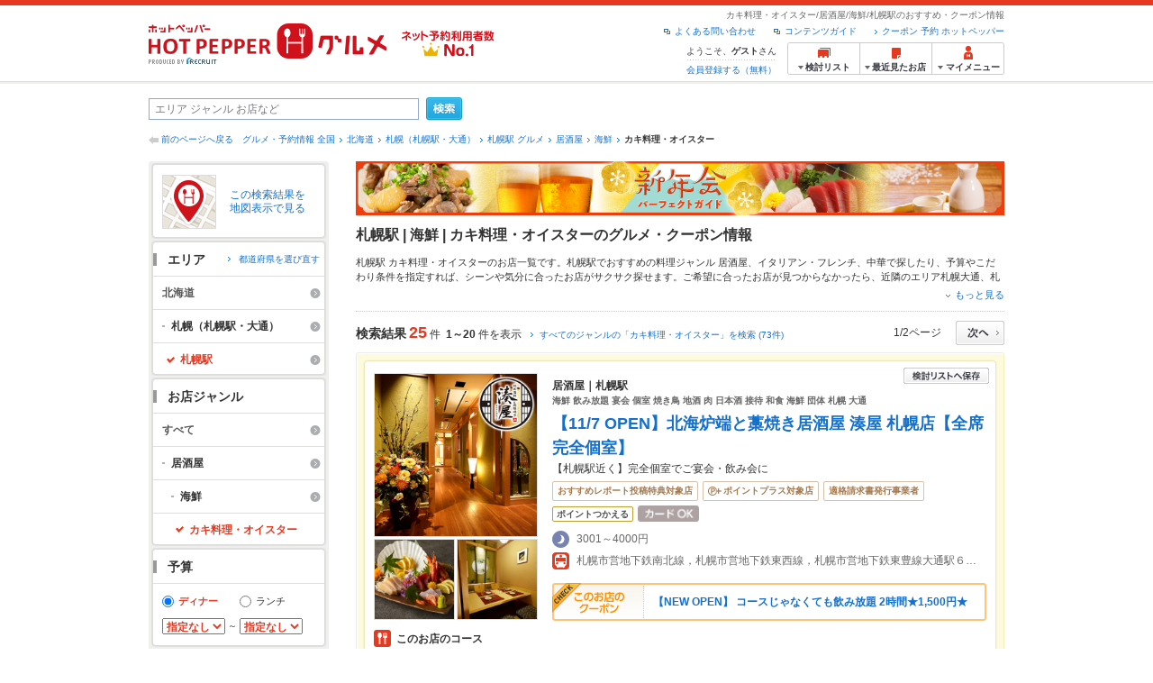

--- FILE ---
content_type: text/html;charset=UTF-8
request_url: https://www.hotpepper.jp/SA41/Y505/X501/G001/g012/MT00023/
body_size: 39895
content:
<!DOCTYPE html PUBLIC "-//W3C//DTD XHTML 1.0 Strict//EN" "http://www.w3.org/TR/xhtml1/DTD/xhtml1-strict.dtd">
<html xmlns="http://www.w3.org/1999/xhtml" lang="ja" xml:lang="ja">
<head>
<meta http-equiv="Content-Type" content="text/html; charset=UTF-8" />
<meta http-equiv="Content-Language" content="ja" />
<meta http-equiv="Content-Style-Type" content="text/css" />
<meta http-equiv="Content-Script-Type" content="text/javascript" />
<title>札幌駅で「カキ料理・オイスター」のある居酒屋のお店 | ホットペッパーグルメ</title>
<meta name="Keywords" content="札幌駅,カキ料理・オイスター,居酒屋,海鮮,グルメ,ネット予約,ホットペッパー,HOT PEPPER,クーポン,地図,口コミ,メニュー" />
<meta name="Description" content="札幌駅の「カキ料理・オイスター」（居酒屋/海鮮）のお店探しならお得なクーポン、グルメ情報満載の24時間ネット予約でポイントもたまる【ネット予約対応店舗数No.1!ホットペッパーグルメ※】（※2025年6月調査時点(株)東京商工リサーチ調べ）！" />
<meta name="robots" content="index,follow" />
				<meta name="robots" content="noydir" />
<meta name="robots" content="noodp" />
<link rel="canonical" href="https://www.hotpepper.jp/SA41/Y505/X501/MT00023/" />
<link rel="stylesheet" type="text/css" href="https://imgfp.hotp.jp/SYS/cmn/css/common/import.css?1635317157887" media="all"/>
<link rel="stylesheet" type="text/css" href="https://imgfp.hotp.jp/SYS/cmn/css/common/front.css?1738187882233" media="all"/>
<link rel="stylesheet" type="text/css" href="https://imgfp.hotp.jp/SYS/cmn/css/front_002/basic_list.css?1738187882237" media="all"/>
<link rel="stylesheet" type="text/css" href="https://imgfp.hotp.jp/SYS/cmn/css/front_002/header.css?1767650424427" media="all"/>
<link rel="stylesheet" type="text/css" href="https://imgfp.hotp.jp/SYS/PC/css/pages/psh010/PSH01010.css?1745445491340" media="all"/>
<script type="text/javascript" src="https://imgfp.hotp.jp/SYS/cmn/js/jquery-1.10.1.min.js?1635317171197"></script>
<script type="text/javascript" src="https://imgfp.hotp.jp/SYS/cmn/js/hpr_function.js?1753664558356"></script>
<script type="text/javascript" src="https://imgfp.hotp.jp/SYS/cmn/js/function.js?1635317171166"></script>
<script type="text/javascript" src="https://imgfp.hotp.jp/SYS/cmn/js/search_store_list.js?1738187882272"></script>
<script type="text/javascript" src="https://imgfp.hotp.jp/SYS/cmn/js/header_pullDown.js?1635317171172"></script>
<script type="text/javascript" src="https://imgfp.hotp.jp/SYS/cmn/js/jquery.menu-aim.js?1635317171239"></script>
<script type="text/javascript" src="https://imgfp.hotp.jp/SYS/cmn/js/jquery.lazyload.min.js?1635317171236"></script>
<script type="text/javascript" src="https://imgfp.hotp.jp/SYS/cmn/js/search_list-1.0.js?1635317171262"></script>
<script type="text/javascript" src="https://imgfp.hotp.jp/SYS/cmn/js/recommend.js?1635317171252"></script>
<script type="text/javascript" src="https://imgfp.hotp.jp/SYS/cmn/js/jsrender.min.js?1635317171245"></script>
<script type="text/javascript" src="https://maps.google.com/maps/api/js?language=ja&region=JP&v=quarterly&key=AIzaSyA0upRxBTsSHZeRCuM3DtbchG_l_iEBMw4"></script><script type="text/javascript" src="https://imgfp.hotp.jp/SYS/cmn/js/front_002/jquery.easing.min.js?1635317171089"></script>
<script type="text/javascript" src="https://imgfp.hotp.jp/SYS/cmn/js/front_002/searchViewResultMaps.min.js?1664380506342"></script>
<script type="text/javascript">hpr.searchlist.setUrl();</script>
<script type="application/ld+json">{
	"@context": "http://schema.org",
	"@type": "ItemList",
	"itemListElement": [
		{
			"@type": "ListItem",
			"position": 1,
			"url": "https://www.hotpepper.jp/strJ004445392/"
		},
		{
			"@type": "ListItem",
			"position": 2,
			"url": "https://www.hotpepper.jp/strJ001281935/"
		},
		{
			"@type": "ListItem",
			"position": 3,
			"url": "https://www.hotpepper.jp/strJ001036924/"
		},
		{
			"@type": "ListItem",
			"position": 4,
			"url": "https://www.hotpepper.jp/strJ001009952/"
		},
		{
			"@type": "ListItem",
			"position": 5,
			"url": "https://www.hotpepper.jp/strJ001200462/"
		},
		{
			"@type": "ListItem",
			"position": 6,
			"url": "https://www.hotpepper.jp/strJ001168022/"
		},
		{
			"@type": "ListItem",
			"position": 7,
			"url": "https://www.hotpepper.jp/strJ004005669/"
		},
		{
			"@type": "ListItem",
			"position": 8,
			"url": "https://www.hotpepper.jp/strJ000989840/"
		},
		{
			"@type": "ListItem",
			"position": 9,
			"url": "https://www.hotpepper.jp/strJ001294581/"
		},
		{
			"@type": "ListItem",
			"position": 10,
			"url": "https://www.hotpepper.jp/strJ000954988/"
		},
		{
			"@type": "ListItem",
			"position": 11,
			"url": "https://www.hotpepper.jp/strJ001146377/"
		},
		{
			"@type": "ListItem",
			"position": 12,
			"url": "https://www.hotpepper.jp/strJ001227359/"
		},
		{
			"@type": "ListItem",
			"position": 13,
			"url": "https://www.hotpepper.jp/strJ001010882/"
		},
		{
			"@type": "ListItem",
			"position": 14,
			"url": "https://www.hotpepper.jp/strJ001195922/"
		},
		{
			"@type": "ListItem",
			"position": 15,
			"url": "https://www.hotpepper.jp/strJ000303295/"
		},
		{
			"@type": "ListItem",
			"position": 16,
			"url": "https://www.hotpepper.jp/strJ003474211/"
		},
		{
			"@type": "ListItem",
			"position": 17,
			"url": "https://www.hotpepper.jp/strJ001145106/"
		},
		{
			"@type": "ListItem",
			"position": 18,
			"url": "https://www.hotpepper.jp/strJ001000827/"
		},
		{
			"@type": "ListItem",
			"position": 19,
			"url": "https://www.hotpepper.jp/strJ001134374/"
		},
		{
			"@type": "ListItem",
			"position": 20,
			"url": "https://www.hotpepper.jp/strJ003829641/"
		}
	]
}</script>
<!-- global.html -->
<script type="text/javascript">
var tableauKeys = [];
!function(t){var e={};function n(r){if(e[r])return e[r].exports;var o=e[r]={i:r,l:!1,exports:{}};return t[r].call(o.exports,o,o.exports,n),o.l=!0,o.exports}n.m=t,n.c=e,n.d=function(t,e,r){n.o(t,e)||Object.defineProperty(t,e,{enumerable:!0,get:r})},n.r=function(t){"undefined"!=typeof Symbol&&Symbol.toStringTag&&Object.defineProperty(t,Symbol.toStringTag,{value:"Module"}),Object.defineProperty(t,"__esModule",{value:!0})},n.t=function(t,e){if(1&e&&(t=n(t)),8&e)return t;if(4&e&&"object"==typeof t&&t&&t.__esModule)return t;var r=Object.create(null);if(n.r(r),Object.defineProperty(r,"default",{enumerable:!0,value:t}),2&e&&"string"!=typeof t)for(var o in t)n.d(r,o,function(e){return t[e]}.bind(null,o));return r},n.n=function(t){var e=t&&t.__esModule?function(){return t.default}:function(){return t};return n.d(e,"a",e),e},n.o=function(t,e){return Object.prototype.hasOwnProperty.call(t,e)},n.p="",n(n.s=79)}({45:function(t,e,n){"use strict";Object.defineProperty(e,"__esModule",{value:!0});var r=function(t){return t&&t.__esModule?t:{default:t}}(n(46));e.default=function(t){var e=window[t],n=(0,r.default)(t);return{enabled:function(){return n},get:function(t){return n?e.getItem(t):null},set:function(t,r){if(n){var o=r;"string"!=typeof r&&(o=JSON.stringify(r)),e.setItem(t,o)}},remove:function(t){n&&e.removeItem(t)}}}},46:function(t,e,n){"use strict";Object.defineProperty(e,"__esModule",{value:!0}),e.default=function(t){try{var e=window[t];if(!e)return!1;if(!("getItem"in e&&"setItem"in e&&"removeItem"in e))return!1;var n="___hpgstorage___check___";return e.setItem(n,"check"),"check"!==e.getItem(n)?!1:(e.removeItem(n),!0)}catch(t){return!1}}},79:function(t,e,n){"use strict";void 0===window.Squilla&&n(80)},80:function(t,e,n){"use strict";var r=a(n(81)),o=n(82),i=a(n(84));function a(t){return t&&t.__esModule?t:{default:t}}var u=window,s=function(){var t=(0,i.default)(),e=!t.get("__hpg_saw");return void 0!==document.cookie&&t.set("__hpg_saw","1",1800),e}(),c=function(t){if(!u.s)return u.tableauKeys=u.tableauKeys||[],void u.tableauKeys.push(t);if(!s){setTimeout(function(){!function(t){var e=u.s;e.linkTrackVars="prop53",e.linkTrackEvents="None",e.prop53=t,e.tl(window||{},"o","sendTableauKeys")}(t)},1e3)}};r.default.setSendResultFunction(function(t,e){var n=t+"-"+e;if(c(n),u.s)(0,o.record)(n);else var r=setInterval(function(){if(u.s){clearInterval(r);for(var t=(u.s.prop53||"").split(","),e=0,n=t.length;e<n;e++)(0,o.record)(t[e])}else"complete"===document.readyState&&clearInterval(r)},10)}),r.default.configData={tests:{}},u.Squilla=r.default;var l="/doc/include/head/common/abtest.config.js?_="+(new Date).getTime();document.write(["<scr",'ipt type="text/javascript" src="',l,'"></scr',"ipt>"].join(""))},81:function(t,e,n){"use strict";var r,o=function(t,e){for(var n in e)e.hasOwnProperty(n)&&(t[n]=e[n]);function r(){this.constructor=t}t.prototype=null===e?Object.create(e):(r.prototype=e.prototype,new r)};!function(t){t.emptyConfigData=function(){return{tests:{}}}}(r||(r={})),function(t){function e(t){if(!t)return null;var e=t;if(void 0!==t.cookieName&&(e.storeKeyName=t.cookieName),void 0!==t.remakeCookie&&(e.remakeValue=t.remakeCookie),void 0!==t.patterns)for(var n=0,r=t.patterns.length;n<r;n++)void 0!==t.patterns[n].cookie&&(e.patterns[n].range=t.patterns[n].cookie);return e}t.convertTestConfigData=e,t.convertConfigData=function(n){var r=t.emptyConfigData();if(!n)return r;if(void 0!==n.tests)for(var o in n.tests)r.tests[o]=e(n.tests[o]);return r}}(r||(r={})),function(t){var e=function(){function e(t){this.setConfigData(t)}return e.prototype.setConfigData=function(e){this.data=e?t.convertConfigData(e):t.emptyConfigData()},e.prototype.getTest=function(t){return this.data?this.data.tests[t]:null},e.prototype.getTests=function(){return this.data?this.data.tests:null},e.prototype.setTest=function(e,n){this.data||this.setConfigData(null),this.data.tests=this.data.tests||{},this.data.tests[e]=t.convertTestConfigData(n)},e}();t.Config=e}(r||(r={})),function(t){var e="X";t.setOriginalPattern=function(t){e=t},t.getOriginalPattern=function(){return e};var n=14;t.setTestCookieExpiresDate=function(t){n=t},t.getTestCookieExpiresDate=function(){return n};var r="_squilla";t.setStorageKeyName=function(t){r=t},t.getStorageKeyName=function(){return r};var o=14;t.setStorageExpiresDate=function(t){o=t},t.getStorageExpiresDate=function(){return o},function(t){t[t.cookie=0]="cookie",t[t.localStorage=1]="localStorage"}(t.StoreType||(t.StoreType={}));var i=t.StoreType.cookie;t.setStoreType=function(t){i=t},t.getStoreType=function(){return i},t.sendResult=function(t,e){},t.setSendResultFunction=function(n){var r=n;t.sendResult=function(t,n){void 0===n&&(n=e),r(t,n)}}}(r||(r={})),function(t){function e(t,e){var n,r=!1,o=document;if(t())e();else{var i=function(){"interactive"!==o.readyState?"complete"===o.readyState&&(r||(r=!0,t()&&e())):r||t()&&(r=!0,e())};o.addEventListener?o.addEventListener("readystatechange",i):o.onreadystatechange=i,n=setInterval(function(){r?clearInterval(n):t()&&(clearInterval(n),r=!0,e())},0)}}function n(t){if(void 0!==t&&t.length>0)for(var e=document.getElementsByTagName("head")[0],n=0,r=t;n<r.length;n++){var o=r[n],i=document.createElement("link");i.rel="stylesheet",i.type="text/css",i.href=o,i.media="all",e.appendChild(i)}}function r(t){if(void 0!==t&&t.length>0)for(var e=document.getElementsByTagName("head")[0],n=0,r=t;n<r.length;n++){var o=r[n];if("complete"===document.readyState){var i=document.createElement("script");i.type="text/javascript",i.src=o,e.appendChild(i)}else document.write(["<scr",'ipt type="text/javascript" src="',o,'"></scr',"ipt>"].join(""))}}t.isBot=function(){var t=navigator&&navigator.userAgent?navigator.userAgent:null;return!t||!/^Mozilla|^DoCoMo|^KDDI|^SoftBank|^Opera|^Dalvik|^BlackBerry/.test(t)||/[b|B]ot|[c|C]rawler|[s|S]pider/.test(t)},t.triggerBySelector=function(t,n){var r,o=document;"undefined"==typeof jQuery?(o.querySelectorAll||(r=function(){return!1}),r=function(){return o.querySelectorAll(t).length>0}):r=function(){return jQuery(t).length>0},e(r,n)},t.triggerByVariable=function(t,n){e(function(){return void 0!==window[t]},n)},t.addResources=function(t){n(t.css),r(t.script)},t.preLoadStyleResources=function(t){if(void 0!==t&&t.length>0)for(var e=document.getElementsByTagName("head")[0],n=0,r=t;n<r.length;n++){var o=r[n],i=document.createElement("link");i.rel="stylesheet",i.type="text/css",i.href=o,i.media="all",e.appendChild(i),setTimeout(function(t){return function(){e.removeChild(t)}}(i),10)}},t.addStyleResources=n,t.addScriptResources=r,t.isLocalStorageEnable=function(){try{var t=window.localStorage;if(!t)return!1;if(!("getItem"in t&&"setItem"in t&&"removeItem"in t))return!1;var e="__squilla__check__";return t.setItem(e,"check"),"check"===t.getItem(e)&&(t.removeItem(e),!0)}catch(t){return!1}}}(r||(r={})),function(t){var e=function(){function e(e,n){this.events={begin:function(){},end:function(){}},this.testVal=null,this.addtionalStyles=[];var r=n.getTest(e);if(r){if(void 0!==r.stopDate)try{if(Date.parse(r.stopDate+" 00:00:00 GMT+0900")<=(new Date).getTime())return}catch(t){return}var o=t.TestStoreManager.getTestStore(n);if(o.isEnable()){this.testVal=o.getVal(e),this.testName=e,this.testConfig=r;var i=o.checkPattern(e);this.pattern=null!==i?i.pattern:void 0,i&&void 0!==i.additionalResources&&(t.addScriptResources(i.additionalResources.script),this.addtionalStyles=i.additionalResources.css,t.preLoadStyleResources(this.addtionalStyles))}}}return e.prototype.on=function(t,e){return"function"==typeof this.events[t]?(this.events[t]=e,this):this.pattern?(t===this.pattern&&(this.testProc=e),this):this},e.prototype.begin=function(t){return this.on("begin",t)},e.prototype.end=function(t){return this.on("end",t)},e.prototype.proc=function(t,e){return this.on(t,e)},e.prototype.run=function(){if(!t.isBot()){if(t.addStyleResources(this.addtionalStyles),this.events.begin(),"function"==typeof this.testProc&&this.testProc(),null!==this.testVal){var e=this.testConfig;t.sendResult("string"==typeof e.testKey?e.testKey:this.testName,this.pattern)}this.events.end()}},e}();t.Test=e}(r||(r={})),function(t){var e;t.version=function(){return"Squilla 0.1.1 75cfaff build: 2016-09-27T09:23Z"},t.init=function(n){e=new t.Config(n)},t.setTestConfig=function(n,r){(e=e||new t.Config(null)).setTest(n,r)},t.test=function(n){return new t.Test(n,e)},t.__c=function(){return e}}(r||(r={})),function(t){var e=function(){function t(t){this.config=t}return t.prototype.getTestConfig=function(t){if(!this.isEnable())return null;if(!this.config)return null;var e=this.config.getTest(t);return e||null},t.prototype.getStoreKey=function(t){var e=this.getTestConfig(t);return e?e.storeKeyName?e.storeKeyName:t:null},t.prototype.getVal=function(t){var e=this,n=this.getTestConfig(t);if(!n)return null;var r=function(t,n){var r=e.getItem(t);return null===r&&n&&(r=0|100*Math.random()),r}(this.getStoreKey(t),"boolean"!=typeof n.remakeValue||n.remakeValue);return null!==r&&this.setVal(t,r),r},t.prototype.setVal=function(t,e){var n=this.getStoreKey(t);n&&this.setItem(n,e)},t.prototype.checkPattern=function(t){var e=this.getTestConfig(t);return e?function(t,e){if(null!==t)for(var n=0,r=e;n<r.length;n++){var o=r[n];if(o.range&&o.range.min<=t&&t<=o.range.max)return o}return null}(this.getVal(t),e.patterns):null},t}();t.TestStore=e;var n=function(e){function n(){e.apply(this,arguments)}return o(n,e),n.prototype.isEnable=function(){return"cookie"in document},n.prototype.getItem=function(t){for(var e=0,n=document.cookie.split(";");e<n.length;e++){var r=n[e].split("=");if(decodeURIComponent(r.shift()).replace(" ","")===t)return+decodeURIComponent(r.shift())}return null},n.prototype.setItem=function(e,n){var r=encodeURIComponent(e)+"="+encodeURIComponent(n.toString())+"; path=/",o=t.getTestCookieExpiresDate();if(o){var i=new Date;i.setDate(i.getDate()+o),r+="; expires="+i.toUTCString()}document.cookie=r},n}(e),r=function(e){function n(){e.apply(this,arguments)}return o(n,e),n.prototype.isEnable=function(){return t.isLocalStorageEnable()},n.prototype.getStorageData=function(){var e=localStorage.getItem(t.getStorageKeyName());if(!e)return null;try{return JSON.parse(e)}catch(t){return null}},n.prototype.clearStorageData=function(t){var e={},n=(new Date).getTime();for(var r in t){t[r].expires<n&&(e[r]=!0)}for(var o in e)delete t[o]},n.prototype.getItem=function(t){var e=this.getStorageData();if(!e)return null;var n=e[t];return void 0===n?null:n.expires<(new Date).getTime()?null:n.value},n.prototype.setItem=function(e,n){var r=this.getStorageData();r||(r={}),this.clearStorageData(r);var o=function(){var e=t.getStorageExpiresDate();if(e){var n=new Date;return n.setDate(n.getDate()+e),n.getTime()}return 0}();r[e]={value:n,expires:o},localStorage.setItem(t.getStorageKeyName(),JSON.stringify(r))},n}(e);!function(e){var o={};o[t.StoreType.cookie]=n,o[t.StoreType.localStorage]=r,e.getTestStore=function(e){return new(0,o[t.getStoreType()])(e)}}(t.TestStoreManager||(t.TestStoreManager={}))}(r||(r={})),t.exports=r||{}},82:function(t,e,n){"use strict";Object.defineProperty(e,"__esModule",{value:!0}),e.record=function(t){var e=new Date,n=i(t);return n.first_touch_time=new Date(n.first_touch_time||e),n.last_touch_time=e,u(t,n),n},e.allRecordData=function(){var t={};for(var e in o)""!==e&&(t[e]=i(e));return t};var r=(0,function(t){return t&&t.__esModule?t:{default:t}}(n(83)).default)(),o=JSON.parse(r.get("hpg_abtest_recorder")||"{}"),i=function(t){var e=o[t]||function(t){return{data:t,first_touch_time:null,last_touch_time:null}}(t);return e.first_touch_time=e.first_touch_time?new Date(e.first_touch_time):null,e.last_touch_time=e.last_touch_time?new Date(e.last_touch_time):null,delete e.count,e},a=function(t){delete o[t]},u=function(t,e){""!==t&&(o[t]=e),function(){var t=[""],e=new Date;for(var n in o){var i=o[n];e-new Date(i.last_touch_time)>2592e6&&t.push(n)}for(var u=0,s=t.length;u<s;u++)a(t[u]);r.set("hpg_abtest_recorder",o)}()}},83:function(t,e,n){"use strict";Object.defineProperty(e,"__esModule",{value:!0});var r=function(t){return t&&t.__esModule?t:{default:t}}(n(45));e.default=function(){return(0,r.default)("localStorage")}},84:function(t,e,n){"use strict";Object.defineProperty(e,"__esModule",{value:!0}),e.default=function(){var t={},e=[],n=document;if(void 0!==n.cookie)for(var r=n.cookie.split(";"),o=void 0,i=void 0,a=void 0,u=0,s=r.length;u<s;u++){o=r[u].split("=");try{i=decodeURIComponent(o.shift()).replace(" ","")}catch(t){continue}try{a=decodeURIComponent(o.shift())}catch(t){continue}t[i]=a,e.push(i)}return{get:function(e){return void 0!==t[e]?t[e]:null},set:function(e,r){var o=arguments.length>2&&void 0!==arguments[2]?arguments[2]:null;if(void 0!==n.cookie){var i=[];if(i.push(e+"="+encodeURIComponent(r)),i.push("path=/"),o){i.push("max-age="+o);var a=new Date;a.setSeconds(a.getSeconds()+o),i.push("expires="+a.toUTCString())}n.cookie=i.join("; "),t[e]=r}},names:function(){return e}}}}});
!function(e){var t={};function r(n){if(t[n])return t[n].exports;var o=t[n]={i:n,l:!1,exports:{}};return e[n].call(o.exports,o,o.exports,r),o.l=!0,o.exports}r.m=e,r.c=t,r.d=function(e,t,n){r.o(e,t)||Object.defineProperty(e,t,{enumerable:!0,get:n})},r.r=function(e){"undefined"!=typeof Symbol&&Symbol.toStringTag&&Object.defineProperty(e,Symbol.toStringTag,{value:"Module"}),Object.defineProperty(e,"__esModule",{value:!0})},r.t=function(e,t){if(1&t&&(e=r(e)),8&t)return e;if(4&t&&"object"==typeof e&&e&&e.__esModule)return e;var n=Object.create(null);if(r.r(n),Object.defineProperty(n,"default",{enumerable:!0,value:e}),2&t&&"string"!=typeof e)for(var o in e)r.d(n,o,function(t){return e[t]}.bind(null,o));return n},r.n=function(e){var t=e&&e.__esModule?function(){return e.default}:function(){return e};return r.d(t,"a",t),t},r.o=function(e,t){return Object.prototype.hasOwnProperty.call(e,t)},r.p="",r(r.s=85)}({85:function(e,t,r){"use strict"}});
</script>
<!-- PSH01010.html -->
</head>
<body class="jscScrollTop">
	<div id="header" class="headerWrap">
	<div class="inner">
		<div class="headerLogoArea">
			<a href="https://www.hotpepper.jp/" onclick="customLinkLog('header_logo');"><img src="https://imgfp.hotp.jp/SYS/cmn/images/front_002/logo_hotopepper_264x45.png" alt="ホットペッパー HOTPEPPER グルメ" width="264" height="45"/></a><!--from-->
<style type="text/css">
        .promotionCatchLink{display: block;}
        .promotionCatchLink + .headerChosei{position: absolute;left: 425px;top: 0;}
        .promotionCatchNetReserve{position: absolute;left: 274px;top: 7px;}
</style>
<a href="https://www.hotpepper.jp/yoyaku_no1/" class="promotionCatchLink" target="_blank">
        <img src="/doc/logocatch/logo_promotionCatch_reservationsCanStores_No1.png" alt="ネット予約利用者数No.1" class="promotionCatchNetReserve" width="128" height="30" />
</a>
<!--to-->
</div>
		<div class="headerInfoArea">
			<p class="headerPageInfo">カキ料理・オイスター/居酒屋/海鮮/札幌駅のおすすめ・クーポン情報</p>
			<ul class="headerLinks cFix">
				<li><a href="/index.html" onclick="customLinkLog('header_link');">クーポン 予約 ホットペッパー</a></li>
				<li class="iconNewWindow newWindowLink"><a href="/doc/contents_guide.html" rel="external" onclick="return hpr.window.openExternal(this);">コンテンツガイド</a></li>
				<li class="iconNewWindow newWindowLink"><a href="javascript:void(0);" rel="external" onclick="customLinkLog('header_faq'); return hpr.external_site.showFaq();">よくある問い合わせ</a></li>
			</ul>
			<div class="headerNavigationGroup">
	<div class="userInfo">
	<p class="userInfoTop">ようこそ、<span class="userName">ゲスト</span>さん</p>
			<p class="userInfoBottom"><a href="javascript:void(0);" onclick="hpr.external_site.openHpMemberAction('cpw010','registerMember','?screenId=PSH01010&completeSelf=1', false); return false;">会員登録する（無料）</a></p>
		</div>

<ul class="jscDropDownHead mainNav">
		<li class="navList">
			<a href="javascript:void(0);" onclick="customLinkLog('header_examine'); hpr.keepStoreList.expandList(); return false;"><span class="fs10 bold padL10">検討リスト</span></a>
			<div class="dropDownWide positionHeader dn jscDropDown">
				<div class="headerBox">
					<ul class="boxInner"></ul>
				</div>
				<p class="close"><a href="javascript:void(0);"><img width="33" height="26" src="https://imgfp.hotp.jp/SYS/yoyaku/images/btn_drop_close.png" alt="" class="hover" /></a></p>
			</div>
		</li>
		<li class="navHistory">
			<a href="javascript:void(0);" onclick="customLinkLog('header_recently'); return false;"><span class="fs10 bold padL7">最近見たお店</span></a>
			<div class="dropDownWide  positionHeader dn jscDropDown">
				<div class="headerBox">
					<ul class="boxInner shopHistory"></ul>
				</div>
				<p class="close"><a href="javascript:void(0);"><img width="33" height="26" src="https://imgfp.hotp.jp/SYS/yoyaku/images/btn_drop_close.png" alt="" class="hover" /></a></p>
			</div>
		</li>
		<li class="navMypage">
			<a href="javascript:void(0);" onclick="customLinkLog('header_mypage'); return false;" class="totalMenuMessageCountWrap">
				<span class="fs10 bold padL10">マイメニュー</span>
				</a>
			<div class="dropDownSmall positionHeader dn jscDropDown menuMessageListWrap">
				<div class="headerBox">
					<ul class="boxInner menuMessageList">
						<li><a href="/CSP/pmy010/">マイページTOP</a></li>
						<li>
							<a href="/CSP/pmy020/">予約の確認</a></li>
						<li>
							<a href="/CSP/smac10/doMessages">お店からのメッセージ一覧</a></li>
						<li><a href="/gourmetnotes/">グルメ手帳</a></li>
						<li><a href="/CSP/dfs020/">ブックマーク</a></li>
						<li><a href="javascript:void(0);" onclick="hpr.external_site.openHpMemberAction('cpw010','referPoint','?screenId=PSH01010', true); return false;">ポイント残高照会</a></li>
						<li><a href="javascript:void(0);" onclick="hpr.external_site.openHpMemberAction('cpw010','usehist','?screenId=PSH01010', true); return false;">ポイント利用履歴</a></li>
						<li><a href="https://point.recruit.co.jp/member/relMgrPtSel?siteCd=HPG" onclick="customLinkLog('mymenu_pointsetting');" target="_blank">ポイント設定変更</a></li>
						</ul>
				</div>
				<p class="close"><a href="javascript:void(0);"><img width="33" height="26" src="https://imgfp.hotp.jp/SYS/yoyaku/images/btn_drop_close.png" alt="" class="hover" /></a></p>
			</div>
		</li>
	</ul>
</div>
</div>
	</div>
</div>
<div class="container">
			<form id="basicSearchForm" class="jscFreewordSearchForm" action="/CSP/psh010/doBasic" method="get"><div class="freewordSearchWrap">
				<p class="freewordSearchInputWrap jscSearchFreewordWrap">
					<input type="text" name="FWT" size="40" placeholder="エリア ジャンル お店など" value="" id="FREEWORD" class="jscFreewordSearchTxt freeWordSearchText" /></p>
				<a class="freewordSearchSubmitBtn jscFreewordSearchSubmitBtn" href="javascript:void(0);"><img src="https://imgfp.hotp.jp/SYS/cmn/images/front_002/btn_search_ss.png" alt="検索" width="40" height="26" id="r_search1" class="hover" /></a>
			</div>

			<div class="breadcrumbWrap cf">
	<p class="pageBack"><a href="javascript:history.back();">前のページへ戻る</a></p>
	<ol class="breadcrumbList cf">
		<li><a href="https://www.hotpepper.jp/index.html">グルメ・予約情報 全国</a></li><li><a href="/SA41/">北海道</a></li><li><a href="/SA41/Y505/">札幌（札幌駅・大通）</a></li><li><a href="/SA41/Y505/X501/">札幌駅 グルメ</a></li><li><a href="/SA41/Y505/X501/G001/">居酒屋</a></li><li><a href="/SA41/Y505/X501/G001/g012/">海鮮</a></li><li><span class="strong">カキ料理・オイスター</span></li></ol>
</div>
<div id="jsiOutsideBannerContents" style="position: relative; width: 950px; margin: 0 auto;">
    <div id="jsiOutsideBannerRight" style="position: absolute; top: 0; left: 100%; margin-left: 15px; text-align: left;">
        <!-- hamidashi_right.htm -->
<!-- /hamidashi_right.htm -->
</div>
    <div id="jsiOutsideBannerLeft" style="position: absolute; top: 0; right: 100%; margin-right: 15px; text-align: right;">
        <!-- hamidashi_left.htm -->
<!-- /hamidashi_left.htm -->
</div>
</div>
<script type="text/javascript">
    $(function(){
        if($('#jsiOutsideBannerContents').children().length >= 1){
            $('body').css({
                'min-width' : '950px',
                'overflow' : 'hidden',
                'position' : 'relative'
            });
        }
    });
</script><div class="contentWrapper cf">
				<div class="sidebarContainer">
					<html xmlns="http://www.w3.org/1999/xhtml" xml:lang="ja" lang="ja" dir="ltr">
<div class="sidebarWrapFirstTop">
<div class="sidebarWrapFirstBottom">
<div class="sidebarWrapFirstMiddle">

	<div class="sidebarWrapSecondTop">
<div class="sidebarWrapSecondBottom">
<div class="sidebarWrapSecondMiddle">
			<div class="viewSearchResultMaps">
				<a href="javascript:void(0)" class="jscViewSearchResultMapLink" onclick="customLinkLog('show_map'); return true;">
					<p class="img"><img src="https://imgfp.hotp.jp/SYS/cmn/images/front_002/icn_searchlist_map.png" alt="" /></p>
					<p class="text">この検索結果を地図表示で見る</p>
				</a>
				<div class="disableCover"></div>
			</div>
		</div>
	</div>
</div>
<div class="sidebarWrapSecondTop">
	<div class="sidebarWrapSecondBottom">
		<div class="sidebarWrapSecondMiddle">
	<div class="sidebarWrapSecondHead pr">
		<h2 class="sidebarTitle">エリア</h2>
		<p class="areaReselection">
				<a href="javascript:void(0);" class="jscSelectSa linkArrowSmall"><span>都道府県を選び直す</span></a>
			</p>
			<div class="jscSelectSaContents positionAreaReselection" style="display: none;">
				<div class="jscSelectSaContentsInner boxInnerAreaReselection">
					<dl class="areaReselectionListWrap cf">
						<dt>北海道・東北</dt>
							<dd>
								<ul class="areaReselectionList">
									<li><a href="/SA41/G001/g012/MT00023/">北海道</a></li>
									<li><a href="/SA51/G001/g012/MT00023/">青森</a></li>
									<li><a href="/SA54/G001/g012/MT00023/">秋田</a></li>
									<li><a href="/SA55/G001/g012/MT00023/">山形</a></li>
									<li><a href="/SA52/G001/g012/MT00023/">岩手</a></li>
									<li><a href="/SA53/G001/g012/MT00023/">宮城</a></li>
									<li><a href="/SA56/G001/g012/MT00023/">福島</a></li>
									</ul>
							</dd>
						<dt>関東</dt>
							<dd>
								<ul class="areaReselectionList">
									<li><a href="/SA11/G001/g012/MT00023/">東京</a></li>
									<li><a href="/SA12/G001/g012/MT00023/">神奈川</a></li>
									<li><a href="/SA13/G001/g012/MT00023/">埼玉</a></li>
									<li><a href="/SA14/G001/g012/MT00023/">千葉</a></li>
									<li><a href="/SA16/G001/g012/MT00023/">栃木</a></li>
									<li><a href="/SA15/G001/g012/MT00023/">茨城</a></li>
									<li><a href="/SA17/G001/g012/MT00023/">群馬</a></li>
									</ul>
							</dd>
						<dt>北陸・甲信越</dt>
							<dd>
								<ul class="areaReselectionList">
									<li><a href="/SA61/G001/g012/MT00023/">新潟</a></li>
									<li><a href="/SA65/G001/g012/MT00023/">山梨</a></li>
									<li><a href="/SA66/G001/g012/MT00023/">長野</a></li>
									<li><a href="/SA63/G001/g012/MT00023/">石川</a></li>
									<li><a href="/SA62/G001/g012/MT00023/">富山</a></li>
									<li><a href="/SA64/G001/g012/MT00023/">福井</a></li>
									</ul>
							</dd>
						<dt>中部</dt>
							<dd>
								<ul class="areaReselectionList">
									<li><a href="/SA33/G001/g012/MT00023/">愛知</a></li>
									<li><a href="/SA31/G001/g012/MT00023/">岐阜</a></li>
									<li><a href="/SA32/G001/g012/MT00023/">静岡</a></li>
									<li><a href="/SA34/G001/g012/MT00023/">三重</a></li>
									</ul>
							</dd>
						<dt>関西</dt>
							<dd>
								<ul class="areaReselectionList">
									<li><a href="/SA23/G001/g012/MT00023/">大阪</a></li>
									<li><a href="/SA24/G001/g012/MT00023/">兵庫</a></li>
									<li><a href="/SA22/G001/g012/MT00023/">京都</a></li>
									<li><a href="/SA21/G001/g012/MT00023/">滋賀</a></li>
									<li><a href="/SA25/G001/g012/MT00023/">奈良</a></li>
									<li><a href="/SA26/G001/g012/MT00023/">和歌山</a></li>
									</ul>
							</dd>
						<dt>中国</dt>
							<dd>
								<ul class="areaReselectionList">
									<li><a href="/SA73/G001/g012/MT00023/">岡山</a></li>
									<li><a href="/SA74/G001/g012/MT00023/">広島</a></li>
									<li><a href="/SA71/G001/g012/MT00023/">鳥取</a></li>
									<li><a href="/SA72/G001/g012/MT00023/">島根</a></li>
									<li><a href="/SA75/G001/g012/MT00023/">山口</a></li>
									</ul>
							</dd>
						<dt>四国</dt>
							<dd>
								<ul class="areaReselectionList">
									<li><a href="/SA82/G001/g012/MT00023/">香川</a></li>
									<li><a href="/SA81/G001/g012/MT00023/">徳島</a></li>
									<li><a href="/SA83/G001/g012/MT00023/">愛媛</a></li>
									<li><a href="/SA84/G001/g012/MT00023/">高知</a></li>
									</ul>
							</dd>
						<dt>九州・沖縄</dt>
							<dd>
								<ul class="areaReselectionList">
									<li><a href="/SA91/G001/g012/MT00023/">福岡</a></li>
									<li><a href="/SA92/G001/g012/MT00023/">佐賀</a></li>
									<li><a href="/SA93/G001/g012/MT00023/">長崎</a></li>
									<li><a href="/SA94/G001/g012/MT00023/">熊本</a></li>
									<li><a href="/SA95/G001/g012/MT00023/">大分</a></li>
									<li><a href="/SA96/G001/g012/MT00023/">宮崎</a></li>
									<li><a href="/SA97/G001/g012/MT00023/">鹿児島</a></li>
									<li><a href="/SA98/G001/g012/MT00023/">沖縄</a></li>
									</ul>
							</dd>
						</dl>
					<div class="close"><a href="javascript:void(0);"><img width="33" height="26" src="https://imgfp.hotp.jp/SYS/cmn/images/front_002/btn_drop_close.png" alt="" class="hover" /></a></div>
				</div>
			</div>
		</div><ul class="jscDropDownSideTrigger searchContent">
		<li class="activeArea">
			<a href="/SA41/G001/g012/MT00023/"><span class="icnSearchLink">北海道</span></a><div class="jscDropDownSide positionSidebar" style="display: none;">
				<div class="jscDropDownSideInner boxSide">
					<ul class="linkReselectionList cf">
						<li>
							<a href="/SA41/Y500/G001/g012/MT00023/" onclick="customLinkLog('select_ma');">すすきの</a><span class="number">（83）</span>
							</li>
						<li>
							<a href="/SA41/Y505/G001/g012/MT00023/" onclick="customLinkLog('select_ma');">札幌（札幌駅・大通）</a><input type="hidden" name="MA" value="Y505"/><span class="number">（52）</span>
							</li>
						<li>
							<a href="/SA41/Y510/G001/g012/MT00023/" onclick="customLinkLog('select_ma');">麻生・北24条（北区・東区）</a><span class="number">（11）</span>
							</li>
						<li>
							<a href="/SA41/Y511/G001/g012/MT00023/" onclick="customLinkLog('select_ma');">南郷・新札幌　白石・厚別・清田</a><span class="number">（15）</span>
							</li>
						<li>
							<a href="/SA41/Y512/G001/g012/MT00023/" onclick="customLinkLog('select_ma');">琴似・円山公園　中央・西・手稲</a><span class="number">（13）</span>
							</li>
						<li>
							<a href="/SA41/Y513/G001/g012/MT00023/" onclick="customLinkLog('select_ma');">平岸・澄川（豊平区・南区）</a><span class="number">（6）</span>
							</li>
						<li>
							<a href="/SA41/Y530/G001/g012/MT00023/" onclick="customLinkLog('select_ma');">旭川</a><span class="number">（9）</span>
							</li>
						<li>
							<a href="/SA41/Y883/G001/g012/MT00023/" onclick="customLinkLog('select_ma');">函館</a><span class="number">（16）</span>
							</li>
						<li>
							<a href="/SA41/Y884/G001/g012/MT00023/" onclick="customLinkLog('select_ma');">小樽・千歳・苫小牧・札幌近郊</a><span class="number">（21）</span>
							</li>
						<li>
							<span>室蘭・登別・白老</span>
								<span class="number">（0）</span>
							</li>
						<li>
							<a href="/SA41/Y885/G001/g012/MT00023/" onclick="customLinkLog('select_ma');">帯広・釧路・北見・河東郡</a><span class="number">（26）</span>
							</li>
						<li>
							<a href="/SA41/Y502/G001/g012/MT00023/" onclick="customLinkLog('select_ma');">富良野・その他北海道</a><span class="number">（5）</span>
							</li>
						</ul>
				</div></div></li>
		<li class="activeArea maArea">
						<a href="/SA41/Y505/G001/g012/MT00023/"><span class="iconIndent"><span class="icnSearchLink">札幌（札幌駅・大通）</span></span></a><div class="jscDropDownSide positionSidebar" style="display: none;">
						<div class="jscDropDownSideInner boxSide">
						<ul class="reselectionList cf">
								<li>
										<input type="checkbox" name="SMA" value="X501" checked="checked" /><a href="/SA41/Y505/X501/G001/g012/MT00023/">札幌駅</a><span class="number">（25）</span>
										</li>
								<li>
										<input type="checkbox" name="SMA" value="X502" /><a href="/SA41/Y505/X502/G001/g012/MT00023/">札幌大通</a><span class="number">（27）</span>
										</li>
								</ul>
							<div class="multiSearchBtnSection">
									<a href="javascript:void(0)" id="smallAreaSearchBtn">
										<img src="https://imgfp.hotp.jp/SYS/cmn/images/front_002/btn_research.png" alt="再検索" width="170" height="36" class="hover" />
									</a>
								</div>
							</div></div></li>
				<li class="activeArea smaArea selected">
							<a href="/SA41/Y505/X501/G001/g012/MT00023/"><span class="iconIndent"><span class="icnSearchLink">札幌駅</span></span></a><div class="jscDropDownSide positionSidebar" style="display: none;">
								<div class="jscDropDownSideInner boxSide">
									<ul class="reselectionList cf">
										<li>
											<a href="/SA41/Y505/X501/9916380/G001/g012/MT00023/">さっぽろ駅</a></li>
										<li>
											<a href="/SA41/Y505/X501/9916390/G001/g012/MT00023/">札幌駅</a></li>
										</ul>
								</div></div></li>
						</ul>
</div></div></div><input type="hidden" name="SA" value="SA41" /><input type="hidden" name="SM" value="X501" /><div class="sidebarWrapSecondTop">
<div class="sidebarWrapSecondBottom">
<div class="sidebarWrapSecondMiddle">
	<div class="sidebarWrapSecondHead">
		<h2 class="sidebarTitle">お店ジャンル</h2>
	</div>
	<ul class="jscDropDownSideTrigger searchContent">
		<li class="activeArea">
			<a href="/SA41/Y505/X501/"><span class="icnSearchLink">すべて</span></a><div class="jscDropDownSide positionSidebar" style="display: none;">
				<div class="jscDropDownSideInner boxSide">
					<ul class="reselectionList cf">
						<li>
								<input type="checkbox" name="GR" value="G001" checked="checked" class="checkbox" /><a href="/SA41/Y505/X501/G001/">居酒屋</a><span class="number">（214）</span>
								</li>
						<li>
								<input type="checkbox" name="GR" value="G002" class="checkbox" /><a href="/SA41/Y505/X501/G002/">ダイニングバー・バル</a><span class="number">（43）</span>
								</li>
						<li>
								<input type="checkbox" name="GR" value="G003" class="checkbox" /><a href="/SA41/Y505/X501/G003/">創作料理</a><span class="number">（22）</span>
								</li>
						<li>
								<input type="checkbox" name="GR" value="G004" class="checkbox" /><a href="/SA41/Y505/X501/G004/">和食</a><span class="number">（159）</span>
								</li>
						<li>
								<input type="checkbox" name="GR" value="G005" class="checkbox" /><a href="/SA41/Y505/X501/G005/">洋食</a><span class="number">（44）</span>
								</li>
						<li>
								<input type="checkbox" name="GR" value="G006" class="checkbox" /><a href="/SA41/Y505/X501/G006/">イタリアン・フレンチ</a><span class="number">（42）</span>
								</li>
						<li>
								<input type="checkbox" name="GR" value="G007" class="checkbox" /><a href="/SA41/Y505/X501/G007/">中華</a><span class="number">（17）</span>
								</li>
						<li>
								<input type="checkbox" name="GR" value="G008" class="checkbox" /><a href="/SA41/Y505/X501/G008/">焼肉・ホルモン</a><span class="number">（18）</span>
								</li>
						<li>
								<input type="checkbox" name="GR" value="G017" class="checkbox" /><a href="/SA41/Y505/X501/G017/">韓国料理</a><span class="number">（8）</span>
								</li>
						<li>
								<input type="checkbox" name="GR" value="G009" class="checkbox" /><a href="/SA41/Y505/X501/G009/">アジア・エスニック料理</a><span class="number">（2）</span>
								</li>
						<li>
								<input type="checkbox" name="GR" value="G010" class="checkbox" /><a href="/SA41/Y505/X501/G010/">各国料理</a><span class="number">（7）</span>
								</li>
						<li>
								<input type="checkbox" name="GR" value="G011" class="checkbox" /><a href="/SA41/Y505/X501/G011/">カラオケ・パーティ</a><span class="number">（4）</span>
								</li>
						<li>
								<input type="checkbox" name="GR" value="G012" class="checkbox" /><a href="/SA41/Y505/X501/G012/">バー・カクテル</a><span class="number">（13）</span>
								</li>
						<li>
								<input type="checkbox" name="GR" value="G013" class="checkbox" /><a href="/SA41/Y505/X501/G013/">ラーメン</a><span class="number">（35）</span>
								</li>
						<li>
								<input type="checkbox" name="GR" value="G016" class="checkbox" /><a href="/SA41/Y505/X501/G016/">お好み焼き・もんじゃ</a><span class="number">（3）</span>
								</li>
						<li>
								<input type="checkbox" name="GR" value="G014" class="checkbox" /><a href="/SA41/Y505/X501/G014/">カフェ・スイーツ</a><span class="number">（131）</span>
								</li>
						<li>
								<input type="checkbox" name="GR" value="G015" class="checkbox" /><a href="/SA41/Y505/X501/G015/">その他グルメ</a><span class="number">（99）</span>
								</li>
						</ul>
					<div class="multiSearchBtnSection">
							<a href="javascript:void(0)" id="genreSearchBtn">
								<img src="https://imgfp.hotp.jp/SYS/cmn/images/front_002/btn_research.png" alt="再検索" width="170" height="36" class="hover" />
							</a>
						</div>
					</div>
				</div>
			</li>
		<li class="activeArea">
						<a href="/SA41/Y505/X501/G001/"><span class="iconIndent"><span class="icnSearchLink">居酒屋</span></span></a><div class="jscDropDownSide positionSidebar" style="display: none;">
						<div class="jscDropDownSideInner boxSide">
							<ul class="subGenreSelectionList cf">
								<li>
									<a href="/SA41/Y505/X501/G001/g010/">和風</a><span class="number">（135）</span>
									</li>
								<li>
									<a href="/SA41/Y505/X501/G001/g011/">創作</a><span class="number">（19）</span>
									</li>
								<li>
									<a href="/SA41/Y505/X501/G001/g012/">海鮮</a><span class="number">（65）</span>
									</li>
								<li>
									<a href="/SA41/Y505/X501/G001/g014/">立ち飲み</a><span class="number">（5）</span>
									</li>
								<li>
									<a href="/SA41/Y505/X501/G001/g013/">洋・和洋・各国料理・その他</a><span class="number">（16）</span>
									</li>
								</ul>
						</div></div></li>
				<li class="activeArea genreCrt ">
						<a href="/SA41/Y505/X501/G001/g012/"><span class="iconIndent"><span class="icnSearchLink">海鮮</span></span></a><div class="jscDropDownSide positionSidebar" style="display: none;">
							<div class="jscDropDownSideInner boxSide">
								<ul class="subGenreSelectionList cf">
									<li>
											<a href="/SA41/Y505/X501/G001/g012/MT00018/">ウニ料理</a><span class="number">（16）</span>
										</li>
									<li>
											<a href="/SA41/Y505/X501/G001/g012/MT00017/">エビ料理</a><span class="number">（38）</span>
										</li>
									<li>
											<span>魚料理</span>
											<span class="number">（0）</span>
										</li>
									<li>
											<a href="/SA41/Y505/X501/G001/g012/MT00023/">カキ料理・オイスター</a><span class="number">（25）</span>
										</li>
									<li>
											<a href="/SA41/Y505/X501/G001/g012/MT00016/">カニ料理</a><span class="number">（46）</span>
										</li>
									<li>
											<a href="/SA41/Y505/X501/G001/g012/MT00020/">刺身</a><span class="number">（54）</span>
										</li>
									<li>
											<a href="/SA41/Y505/X501/G001/g012/MT00021/">白子</a><span class="number">（3）</span>
										</li>
									<li>
											<a href="/SA41/Y505/X501/G001/g012/MT00088/">アワビ</a><span class="number">（8）</span>
										</li>
									<li>
											<a href="/SA41/Y505/X501/G001/g012/MT00022/">あん肝</a><span class="number">（12）</span>
										</li>
									<li>
											<a href="/SA41/Y505/X501/G001/g012/MT00036/">ふぐ・てっちり</a><span class="number">（1）</span>
										</li>
									<li>
											<a href="/SA41/Y505/X501/G001/g012/MT00075/">なめろう</a><span class="number">（13）</span>
										</li>
									<li>
											<a href="/SA41/Y505/X501/G001/g012/MT00068/">石狩鍋</a><span class="number">（6）</span>
										</li>
									<li>
											<span>カニ鍋</span>
											<span class="number">（0）</span>
										</li>
									<li>
											<a href="/SA41/Y505/X501/G001/g012/MT00061/">海鮮鍋</a><span class="number">（3）</span>
										</li>
									</ul>
							</div></div></li>
					<li class="crt menuTagCrt">カキ料理・オイスター</li>
					</ul>
</div>
</div>
</div>
<input type="hidden" name="SG" value="g012" /><input type="hidden" name="MNU" value="MT00023" /><input type="hidden" name="SMK" value="" /><div class="sidebarWrapSecondTop">
	<div class="sidebarWrapSecondBottom">
		<div class="sidebarWrapSecondMiddle">
			<div class="sidebarWrapSecondHead">
				<h2 class="sidebarTitle">予算</h2>
			</div>
			<div class="budgetReserveDetail">
				<ul class="budgetItemReselection cf">
					<li>
						<input type="radio" name="SLB" value="0" checked="checked" id="dinnerBudget" class="jscImmediateReserve jscReserveChecked" /><label for="dinnerBudget" class="itemReselectionLabel">ディナー</label>
					</li>
					<li class="lunchCheckbox">
						<input type="radio" name="SLB" value="1" id="lunchBudget" class="jscNetReserve" /><label for="lunchBudget" class="itemReselectionLabel">ランチ</label>
					</li>
				</ul>
			</div>
			<div class="reserveDetail selectBoxBudget">
				<select name="CBF" id="budgetUnder" class="jscPriceLower selectBox"><option value="">指定なし</option>
					<option value="501">
							501円</option>
					<option value="1001">
							1001円</option>
					<option value="1501">
							1501円</option>
					<option value="2001">
							2001円</option>
					<option value="3001">
							3001円</option>
					<option value="4001">
							4001円</option>
					<option value="5001">
							5001円</option>
					<option value="7001">
							7001円</option>
					<option value="10001">
							10001円</option>
					<option value="15001">
							15001円</option>
					<option value="20001">
							20001円</option>
					<option value="30001">
							30001円</option></select><span class="marL3">～</span>
				<select name="CBT" id="budgetTop" class="jscPriceUpper selectBox"><option value="">指定なし</option>
					<option value="500">500円</option>
					<option value="1000">1000円</option>
					<option value="1500">1500円</option>
					<option value="2000">2000円</option>
					<option value="3000">3000円</option>
					<option value="4000">4000円</option>
					<option value="5000">5000円</option>
					<option value="7000">7000円</option>
					<option value="10000">10000円</option>
					<option value="15000">15000円</option>
					<option value="20000">20000円</option>
					<option value="30000">30000円</option></select></div></div>
	</div>
</div>
<div class="sidebarWrapSecondTop">
	<div class="sidebarWrapSecondBottom">
		<div class="sidebarWrapSecondMiddle">
			<div class="sidebarWrapSecondHead"><h2 class="sidebarTitle">空席確認</h2></div>
				<div class="searchSidePanelConditionParam">
					<button type="button" class="conditionParamClearBtn jsc-condition-param-clear-btn">クリア</button>
					<div class="selectDateWrap">
						<select name="RDT" class="selectDate jsc-select-date"><option value="" disabled="disabled" selected="selected">来店日</option>
							<option value="20260127">1/27(火)</option>
<option value="20260128">1/28(水)</option>
<option value="20260129">1/29(木)</option>
<option value="20260130">1/30(金)</option>
<option value="20260131">1/31(土)</option>
<option value="20260201">2/1(日)</option>
<option value="20260202">2/2(月)</option>
<option value="20260203">2/3(火)</option>
<option value="20260204">2/4(水)</option>
<option value="20260205">2/5(木)</option>
<option value="20260206">2/6(金)</option>
<option value="20260207">2/7(土)</option>
<option value="20260208">2/8(日)</option>
<option value="20260209">2/9(月)</option>
<option value="20260210">2/10(火)</option>
<option value="20260211">2/11(水)</option>
<option value="20260212">2/12(木)</option>
<option value="20260213">2/13(金)</option>
<option value="20260214">2/14(土)</option>
<option value="20260215">2/15(日)</option>
<option value="20260216">2/16(月)</option>
<option value="20260217">2/17(火)</option>
<option value="20260218">2/18(水)</option>
<option value="20260219">2/19(木)</option>
<option value="20260220">2/20(金)</option>
<option value="20260221">2/21(土)</option>
<option value="20260222">2/22(日)</option>
<option value="20260223">2/23(月)</option>
<option value="20260224">2/24(火)</option>
<option value="20260225">2/25(水)</option>
<option value="20260226">2/26(木)</option>
<option value="20260227">2/27(金)</option>
<option value="20260228">2/28(土)</option>
<option value="20260301">3/1(日)</option>
<option value="20260302">3/2(月)</option>
<option value="20260303">3/3(火)</option>
<option value="20260304">3/4(水)</option>
<option value="20260305">3/5(木)</option>
<option value="20260306">3/6(金)</option>
<option value="20260307">3/7(土)</option>
<option value="20260308">3/8(日)</option>
<option value="20260309">3/9(月)</option>
<option value="20260310">3/10(火)</option>
<option value="20260311">3/11(水)</option>
<option value="20260312">3/12(木)</option>
<option value="20260313">3/13(金)</option>
<option value="20260314">3/14(土)</option>
<option value="20260315">3/15(日)</option>
<option value="20260316">3/16(月)</option>
<option value="20260317">3/17(火)</option>
<option value="20260318">3/18(水)</option>
<option value="20260319">3/19(木)</option>
<option value="20260320">3/20(金)</option>
<option value="20260321">3/21(土)</option>
<option value="20260322">3/22(日)</option>
<option value="20260323">3/23(月)</option>
<option value="20260324">3/24(火)</option>
<option value="20260325">3/25(水)</option>
<option value="20260326">3/26(木)</option>
<option value="20260327">3/27(金)</option>
<option value="20260328">3/28(土)</option>
<option value="20260329">3/29(日)</option>
<option value="20260330">3/30(月)</option></select></div>
					<div class="selectTimeWrap">
						<select name="RTM" class="selectTime jsc-select-time"><option value="" disabled="disabled" selected="selected">時間</option>
							<option value="0500">5:00</option>
<option value="0530">5:30</option>
<option value="0600">6:00</option>
<option value="0630">6:30</option>
<option value="0700">7:00</option>
<option value="0730">7:30</option>
<option value="0800">8:00</option>
<option value="0830">8:30</option>
<option value="0900">9:00</option>
<option value="0930">9:30</option>
<option value="1000">10:00</option>
<option value="1030">10:30</option>
<option value="1100">11:00</option>
<option value="1130">11:30</option>
<option value="1200">12:00</option>
<option value="1230">12:30</option>
<option value="1300">13:00</option>
<option value="1330">13:30</option>
<option value="1400">14:00</option>
<option value="1430">14:30</option>
<option value="1500">15:00</option>
<option value="1530">15:30</option>
<option value="1600">16:00</option>
<option value="1630">16:30</option>
<option value="1700">17:00</option>
<option value="1730">17:30</option>
<option value="1800">18:00</option>
<option value="1830">18:30</option>
<option value="1900">19:00</option>
<option value="1930">19:30</option>
<option value="2000">20:00</option>
<option value="2030">20:30</option>
<option value="2100">21:00</option>
<option value="2130">21:30</option>
<option value="2200">22:00</option>
<option value="2230">22:30</option>
<option value="2300">23:00</option>
<option value="2330">23:30</option>
<option value="2400">翌0:00</option>
<option value="2430">翌0:30</option>
<option value="2500">翌1:00</option>
<option value="2530">翌1:30</option>
<option value="2600">翌2:00</option>
<option value="2630">翌2:30</option>
<option value="2700">翌3:00</option>
<option value="2730">翌3:30</option>
<option value="2800">翌4:00</option>
<option value="2830">翌4:30</option></select></div>
					<div class="selectPersonNumberWrap">
						<select name="RPN" class="selectPersonNumber jsc-select-person-number"><option value="" disabled="disabled" selected="selected">人数</option>
							<option value="1">1名</option>
<option value="2">2名</option>
<option value="3">3名</option>
<option value="4">4名</option>
<option value="5">5名</option>
<option value="6">6名</option>
<option value="7">7名</option>
<option value="8">8名</option>
<option value="9">9名</option>
<option value="10">10名</option>
<option value="11">11名</option>
<option value="12">12名</option>
<option value="13">13名</option>
<option value="14">14名</option>
<option value="15">15名</option>
<option value="16">16名</option>
<option value="17">17名</option>
<option value="18">18名</option>
<option value="19">19名</option>
<option value="20">20名</option>
<option value="21">21名</option>
<option value="22">22名</option>
<option value="23">23名</option>
<option value="24">24名</option>
<option value="25">25名</option>
<option value="26">26名</option>
<option value="27">27名</option>
<option value="28">28名</option>
<option value="29">29名</option>
<option value="30">30名</option>
<option value="31">31名</option>
<option value="32">32名</option>
<option value="33">33名</option>
<option value="34">34名</option>
<option value="35">35名</option>
<option value="36">36名</option>
<option value="37">37名</option>
<option value="38">38名</option>
<option value="39">39名</option>
<option value="40">40名</option>
<option value="41">41名</option>
<option value="42">42名</option>
<option value="43">43名</option>
<option value="44">44名</option>
<option value="45">45名</option>
<option value="46">46名</option>
<option value="47">47名</option>
<option value="48">48名</option>
<option value="49">49名</option>
<option value="50">50名</option>
<option value="51">51名</option>
<option value="52">52名</option>
<option value="53">53名</option>
<option value="54">54名</option>
<option value="55">55名</option>
<option value="56">56名</option>
<option value="57">57名</option>
<option value="58">58名</option>
<option value="59">59名</option>
<option value="60">60名</option>
<option value="61">61名</option>
<option value="62">62名</option>
<option value="63">63名</option>
<option value="64">64名</option>
<option value="65">65名</option>
<option value="66">66名</option>
<option value="67">67名</option>
<option value="68">68名</option>
<option value="69">69名</option>
<option value="70">70名</option>
<option value="71">71名</option>
<option value="72">72名</option>
<option value="73">73名</option>
<option value="74">74名</option>
<option value="75">75名</option>
<option value="76">76名</option>
<option value="77">77名</option>
<option value="78">78名</option>
<option value="79">79名</option>
<option value="80">80名</option>
<option value="81">81名</option>
<option value="82">82名</option>
<option value="83">83名</option>
<option value="84">84名</option>
<option value="85">85名</option>
<option value="86">86名</option>
<option value="87">87名</option>
<option value="88">88名</option>
<option value="89">89名</option>
<option value="90">90名</option>
<option value="91">91名</option>
<option value="92">92名</option>
<option value="93">93名</option>
<option value="94">94名</option>
<option value="95">95名</option>
<option value="96">96名</option>
<option value="97">97名</option>
<option value="98">98名</option>
<option value="99">99名</option>
<option value="100">100名</option>
<option value="101">101名</option>
<option value="102">102名</option>
<option value="103">103名</option>
<option value="104">104名</option>
<option value="105">105名</option>
<option value="106">106名</option>
<option value="107">107名</option>
<option value="108">108名</option>
<option value="109">109名</option>
<option value="110">110名</option>
<option value="111">111名</option>
<option value="112">112名</option>
<option value="113">113名</option>
<option value="114">114名</option>
<option value="115">115名</option>
<option value="116">116名</option>
<option value="117">117名</option>
<option value="118">118名</option>
<option value="119">119名</option>
<option value="120">120名</option>
<option value="121">121名</option>
<option value="122">122名</option>
<option value="123">123名</option>
<option value="124">124名</option>
<option value="125">125名</option>
<option value="126">126名</option>
<option value="127">127名</option>
<option value="128">128名</option>
<option value="129">129名</option>
<option value="130">130名</option>
<option value="131">131名</option>
<option value="132">132名</option>
<option value="133">133名</option>
<option value="134">134名</option>
<option value="135">135名</option>
<option value="136">136名</option>
<option value="137">137名</option>
<option value="138">138名</option>
<option value="139">139名</option>
<option value="140">140名</option>
<option value="141">141名</option>
<option value="142">142名</option>
<option value="143">143名</option>
<option value="144">144名</option>
<option value="145">145名</option>
<option value="146">146名</option>
<option value="147">147名</option>
<option value="148">148名</option>
<option value="149">149名</option>
<option value="150">150名</option></select></div>
				</div>
		</div>
	</div>
</div><div class="leftSidePanelSearchBtnWrap">
	<a href="javascript:void(0);" class="leftSidePanelSearchBtn" id="leftSidePanelSearchBtn">この条件で検索する</a>
</div>
<div class="sidebarWrapSecondTop">
	<div class="sidebarWrapSecondBottom">
		<div class="sidebarWrapSecondMiddle">
			<div class="sidebarWrapSecondHead">
				<h2 class="sidebarTitle">ネット予約</h2>
			</div>
			<div class="reserveDetail">
				<ul class="itemReselection">
					<li class="nowrap">
						<input type="radio" name="IMR" value="1" id="sokuyoyaku" class="jscImmediateReserve jscSearchListCheckbox" /><label for="sokuyoyaku" class="itemReselectionLabel">即予約できるお店</label>
					</li>
					<li class="nowrap">
						<input type="radio" name="NET" value="1" id="nyoyaku" class="jscNetReserve jscSearchListCheckbox" /><label for="nyoyaku" class="itemReselectionLabel">ネット予約できるお店</label>
					</li>
				</ul>
			</div>
		</div>
	</div>
</div>
<div class="sidebarWrapSecondTop">
	<div class="sidebarWrapSecondBottom">
		<div class="sidebarWrapSecondMiddle">
			<div class="sidebarWrapSecondHead">
				<h2 class="sidebarTitle">ポイント利用</h2>
			</div>
			<div class="reserveDetail">
				<ul class="itemReselection">
					<li class="nowrap">
						<input type="checkbox" name="PTS" value="1" id="pointEarn" class="jscImmediateReserve" /><label for="pointEarn" class="itemReselectionLabel">ポイントがたまるお店</label>
					</li>
					<li class="nowrap">
								<input type="checkbox" name="PTR" value="1" id="pointReserve" class="jscImmediateReserve" /><label for="pointReserve" class="itemReselectionLabel">ポイントがつかえるお店</label>
							</li>
						<li class="nowrap">
						<input type="checkbox" name="PTP" value="1" id="pointPlus" /><label for="pointPlus" class="itemReselectionLabel">ポイントプラス対象店</label>
					</li>
					</ul>
			</div>
		</div>
	</div>
</div>
<div class="sidebarWrapSecondTop">
	<div class="sidebarWrapSecondBottom">
		<div class="sidebarWrapSecondMiddle">
			<div class="jsc-scene-title sidebarWrapSecondHead newAppearBalloonParent">
				<h2 class="sidebarTitle">利用シーン</h2>
				<div class="sceneBalloonWrap jsc-scene-balloon">
					<span class="text">利用シーンで<br />絞り込めるように<br />なりました</span>
				</div>
			</div>
			<div class="reserveDetail">
				<ul class="itemReselection">
					<li>
							<input type="radio" name="SIT" value="sit3" id="scene1" class="jsc-scene-radio" /><label for="scene1" class="itemReselectionLabel">友人・知人と</label>
						</li>
					<li>
							<input type="radio" name="SIT" value="sit4" id="scene2" class="jsc-scene-radio" /><label for="scene2" class="itemReselectionLabel">家族・子供と</label>
						</li>
					<li>
							<input type="radio" name="SIT" value="sit1" id="scene3" class="jsc-scene-radio" /><label for="scene3" class="itemReselectionLabel">デート</label>
						</li>
					<li>
							<input type="radio" name="SIT" value="sit6" id="scene4" class="jsc-scene-radio" /><label for="scene4" class="itemReselectionLabel">一人で</label>
						</li>
					<li>
							<input type="radio" name="SIT" value="sit10" id="scene5" class="jsc-scene-radio" /><label for="scene5" class="itemReselectionLabel">記念日・お祝い・サプライズ</label>
						</li>
					<li>
							<input type="radio" name="SIT" value="sit9" id="scene6" class="jsc-scene-radio" /><label for="scene6" class="itemReselectionLabel">会社の宴会</label>
						</li>
					<li>
							<input type="radio" name="SIT" value="sit5" id="scene7" class="jsc-scene-radio" /><label for="scene7" class="itemReselectionLabel">接待・会食</label>
						</li>
					<li>
							<input type="radio" name="SIT" value="sit8" id="scene8" class="jsc-scene-radio" /><label for="scene8" class="itemReselectionLabel">大人数の宴会</label>
						</li>
					<li>
							<input type="radio" name="SIT" value="sit11" id="scene9" class="jsc-scene-radio" /><label for="scene9" class="itemReselectionLabel">合コン</label>
						</li>
					</ul>
			</div>
		</div>
	</div>
</div>
<div class="sidebarWrapSecondTop">
	<div class="sidebarWrapSecondBottom">
		<div class="sidebarWrapSecondMiddle jscSidebarSearchWrap">
			<div class="sidebarWrapSecondHead">
				<h2 class="sidebarTitle">こだわり</h2>
			</div>
			<div class="reserveDetail">
				<dl class="itemFormContent">
						<dt>コース・食べ放題</dt>
						<dd>
													<input type="checkbox" name="FCS" value="U002" id="featureU002" /><label for="featureU002" class="itemReselectionLabel multipleLineText vaTop">飲み放題</label>
												</dd>
											<dd>
													<input type="checkbox" name="FCS" value="U003" id="featureU003" /><label for="featureU003" class="itemReselectionLabel multipleLineText vaTop">食べ放題</label>
												</dd>
											<dd>
													<input type="checkbox" name="FCS" value="U001" id="featureU001" /><label for="featureU001" class="itemReselectionLabel multipleLineText vaTop">コースあり</label>
												</dd>
											<dd>
													<input type="checkbox" name="FCS" value="U026" id="featureU026" /><label for="featureU026" class="itemReselectionLabel multipleLineText vaTop">ランチあり</label>
												</dd>
											<dd>
															<input type="checkbox" name="TKO" value="1" id="takeout" /><label for="takeout" class="itemReselectionLabel multipleLineText vaTop">テイクアウトあり</label>
														</dd>
													</dl>
				<dl class="itemFormContent">
						<dt>感染症対策</dt>
						<dd>
											<input type="checkbox" name="IFM" value="1" id="infection" /><label for="infection" class="itemReselectionLabel multipleLineText vaTop">感染症対策情報あり</label>
										</dd>
									</dl>
				<dl class="itemFormContent">
						<dt>座席</dt>
						<dd>
													<input type="checkbox" name="FCS" value="U004" id="featureU004" /><label for="featureU004" class="itemReselectionLabel multipleLineText vaTop">個室あり</label>
												</dd>
											<dd>
													<input type="checkbox" name="FCS" value="U005" id="featureU005" /><label for="featureU005" class="itemReselectionLabel multipleLineText vaTop">掘りごたつ</label>
												</dd>
											<dd>
													<input type="checkbox" name="FCS" value="U006" id="featureU006" /><label for="featureU006" class="itemReselectionLabel multipleLineText vaTop">座敷あり</label>
												</dd>
											<dd>
													<input type="checkbox" name="FCS" value="U033" id="featureU033" /><label for="featureU033" class="itemReselectionLabel multipleLineText vaTop">カウンター席あり</label>
												</dd>
											<dd>
													<input type="checkbox" name="FCS" value="U034" id="featureU034" /><label for="featureU034" class="itemReselectionLabel multipleLineText vaTop">ソファー席あり</label>
												</dd>
											<dd>
													<input type="checkbox" name="FCS" value="U035" id="featureU035" /><label for="featureU035" class="itemReselectionLabel multipleLineText vaTop">テラス席あり</label>
												</dd>
											</dl>
				<dl class="itemFormContent">
						<dt>禁煙・喫煙</dt>
						<dd>
										<input type="checkbox" name="SMK" value="1" id="nonSmoking" class="jscNonSmoking" /><label for="nonSmoking" class="itemReselectionLabel">禁煙</label>
									</dd>
									<dd>
										<input type="checkbox" name="SMK" value="2" id="childNonSmoking" class="marL20 jscChildNonSmoking" /><label for="childNonSmoking" class="itemReselectionLabel multipleLineText vaTop jscChildNonSmokingLabel">分煙含む</label>
									</dd>
									<dd>
										<input type="checkbox" name="SMK" value="3" id="smoking" class="jscSmoking" /><label for="smoking" class="itemReselectionLabel">喫煙可</label>
									</dd>
									<dd>
										<input type="checkbox" name="SMK" value="4" id="childSmoking" class="marL20 jscChildSmoking" /><label for="childSmoking" class="itemReselectionLabel multipleLineText vaTop jscChildSmokingLabel">分煙含む</label>
									</dd>
								</dl>
				<dl class="itemFormContent">
						<dt>スマート支払い</dt>
						<dd>
												<input type="checkbox" name="GOP" value="1" id="GOP" /><label for="GOP" class="itemReselectionLabel multipleLineText vaTop">スマート支払い可</label>
											</dd>
										</dl>
				<dl class="itemFormContent">
						<dt>クーポン</dt>
						<dd>
									<input type="checkbox" name="couponFlg" value="1" id="coupon" /><label for="coupon" class="itemReselectionLabel multipleLineText vaTop">クーポンあり</label>
								</dd>
							</dl>
				<dl class="itemFormContent">
						<dt>ドリンク</dt>
						<dd>
													<input type="checkbox" name="FCS" value="U010" id="featureU010" /><label for="featureU010" class="itemReselectionLabel multipleLineText vaTop">日本酒充実</label>
												</dd>
											<dd>
													<input type="checkbox" name="FCS" value="U009" id="featureU009" /><label for="featureU009" class="itemReselectionLabel multipleLineText vaTop">焼酎充実</label>
												</dd>
											<dd>
													<input type="checkbox" name="FCS" value="U008" id="featureU008" /><label for="featureU008" class="itemReselectionLabel multipleLineText vaTop">カクテル充実</label>
												</dd>
											</dl>
				<dl class="itemFormContent">
						<dt>サービス</dt>
						<dd>
													<input type="checkbox" name="FCS" value="U012" id="featureU012" /><label for="featureU012" class="itemReselectionLabel multipleLineText vaTop">カードOK</label>
												</dd>
											<dd>
													<input type="checkbox" name="FCS" value="U038" id="featureU038" /><label for="featureU038" class="itemReselectionLabel multipleLineText vaTop">日曜営業あり</label>
												</dd>
											<dd>
													<input type="checkbox" name="FCS" value="U036" id="featureU036" /><label for="featureU036" class="itemReselectionLabel multipleLineText vaTop">お祝い・サプライズ対応可</label>
												</dd>
											</dl>
				<input type="checkbox" name="FCS" value="U019" id="featureU019" style="display:none" /><input type="checkbox" name="FCS" value="U029" id="featureU029" style="display:none" /><input type="checkbox" name="FCS" value="U028" id="featureU028" style="display:none" /><input type="checkbox" name="FCS" value="U017" id="featureU017" style="display:none" /><input type="checkbox" name="FCS" value="U027" id="featureU027" style="display:none" /><input type="checkbox" name="FCS" value="U016" id="featureU016" style="display:none" /><input type="checkbox" name="FCS" value="U037" id="featureU037" style="display:none" /><input type="checkbox" name="FCS" value="U014" id="featureU014" style="display:none" /><input type="checkbox" name="FCS" value="U025" id="featureU025" style="display:none" /><input type="checkbox" name="FCS" value="U024" id="featureU024" style="display:none" /><input type="checkbox" name="FCS" value="U023" id="featureU023" style="display:none" /><input type="checkbox" name="FCS" value="U011" id="featureU011" style="display:none" /><input type="checkbox" name="FCS" value="U032" id="featureU032" style="display:none" /><input type="checkbox" name="FCS" value="U021" id="featureU021" style="display:none" /><input type="checkbox" name="FCS" value="U031" id="featureU031" style="display:none" /><input type="checkbox" name="FCS" value="U030" id="featureU030" style="display:none" /><p class="linkArrowCircle">
					<a href="javascript:void(0);" onclick="customLinkLog('searchdetail');" class="jscBtnModalOpen jscBtnModalInputArea">こだわり条件を追加</a>
				</p>
				<div class="itemFormContenBtn">
					<a href="javascript:void(0);" id="featureSearchBtn" onclick="customLinkLog('research');">
						<img src="https://imgfp.hotp.jp/SYS/cmn/images/front_002/btn_research.png" alt="再検索" width="170" height="36" class="hover" />
					</a>
				</div>
			</div>
		</div>
	</div>
</div>
<div class="sidebarWrapSecondTop">
	<div class="sidebarWrapSecondBottom">
		<div class="sidebarWrapSecondMiddle">
			<div class="sidebarWrapSecondHead">
				<h2 class="sidebarTitle">おすすめのシーンから絞り込む</h2>
			</div>
			<ul class="searchRecommendScene">
				<li
				><a href="/enkai/SA41/Y505/lst/" class="linkArrowSmall" onclick="return customLinkLog('basic_season');">
					新年会</a>
			</li>
		<li
				><a href="/top_party34/SA41/Y505/lst/" class="linkArrowSmall" onclick="return customLinkLog('basic_girls');">
					女子会完全ガイド</a>
			</li>
		<li
				><a href="/top_party21/SA41/Y505/lst/" class="linkArrowSmall" onclick="return customLinkLog('basic_viking');">
					目的別食べ放題ナビゲーター</a>
			</li>
		<li
				><a href="/birthday/SA41/Y505/lst/" class="linkArrowSmall" onclick="return customLinkLog('basic_bday');">
					誕生日・記念日プロデュース</a>
			</li>
		<li
				><a href="/wedding/SA41/lst/" class="linkArrowSmall" onclick="return customLinkLog('basic_wedding');">
					結婚式二次会&amp;貸切パーティー会場ナビ</a>
			</li>
		<li
				><a href="/local/SA41/" class="linkArrowSmall" onclick="return customLinkLog('basic_local');">
					おすすめご当地グルメ</a>
			</li>
		</ul>
		</div>
	</div>
</div>
</div></div></div><script type="text/javascript">
//<![CDATA[
function submitForm(form) {
	form.attr("action","/CSP/psh010/doBasic");
	form.submit();
}

function basicSearchFormAction() {
	complementArea();
	normalizeSmk();
	var $form = $('#basicSearchForm');
	freewordSearchTrimParam.trimParam();
	$form.submit();
	freewordSearchTrimParam.freewordInput.prop('disabled', false);
}

var defaultSMA = $($('input[name="SMA"]:checked').get(0)).val();
function complementArea(){
	
	smaElements = $('input[name="SMA"]:checked');
	smElement = $('input[name="SM"]');
	stElement = $('input[name="ST"]');
	dkElement = $('input[name="DK"]');
	
	if (stElement.val() != null
		    && (smaElements.length != 1 || defaultSMA != $(smaElements.get(0)).val())) {
		
	    stElement.remove();
	    dkElement.remove();
	}
	
	if (smaElements.length == 1) {
		smElement.val($(smaElements.get(0)).val())
	} else {
		smElement.val('');
	}
	
}


function normalizeSmk() {
	
	var $smk = $('input[type="checkbox"][name="SMK"]:checked:not([id*=modal])');
	if ($smk.length > 0) {
		
		$('input[type="hidden"][name="SMK"]').val($smk.last().val());
		$smk.prop("disabled", true);
	} else {
		$('input[type="hidden"][name="SMK"]').val('');
	}
}

$('#areaSearchBtn').click(function() {
	$('input[name="SM"]').val('');
	$('input[name="SMA"]').val('');
	basicSearchFormAction();
});


$('.multiSearchBtnSection').find('#smallAreaSearchBtn').click(function() {
	$('input[name="ST"]').remove();
	$('input[name="DK"]').remove();
	basicSearchFormAction();
});


$('#genreSearchBtn').click(function() {
	$('input[name="SG"]').val('');
	$('input[name="MNU"]').val('');
	basicSearchFormAction();
});


$('#featureSearchBtn').click(function() {
	basicSearchFormAction();
});


function submitCalendarNoDate() {
	$('input[name="today"]').val('');
	
	$('input[name="today"]').remove();
	$('input[name="RDT"]').val('');
	basicSearchFormAction();

	return false;
}


$('#leftSidePanelSearchBtn').click(function() {
	basicSearchFormAction();
});


$(function() {
	$('span.reserveDate')
		.click(function () {
			
			$('input[name="RDT"]').val($(this).data('reserve-date'));
			complementArea();
			normalizeSmk();
			customLinkLog('calendar_date');
			freewordSearchTrimParam.trimParam();
			submitForm($('#basicSearchForm'));
			freewordSearchTrimParam.freewordInput.prop('disabled', false);
		});

	
});
//]]>
</script>
<div class="sidebarWrapFirstTop marT5">
	<div class="sidebarWrapFirstBottom">
		<div class="sidebarWrapFirstMiddle">
			<div class="sidebarWrapSecondTop">
				<div class="sidebarWrapSecondBottom">
					<div class="sidebarWrapSecondMiddle">
						<div class="sidebarWrapSecondHead"><h2 class="sidebarTitle">ネット予約の種類</h2></div>
						<dl class="itemNetReserve">
							<dt><img width="67" height="16" src="/SYS/cmn/images/common/icon_type_01.gif" alt="即予約"></dt>
							<dd>サイト上で予約完了した時点でご予約が確定します。</dd>
						</dl>
						<dl class="itemNetReserve">
							<dt><img width="67" height="16" src="/SYS/cmn/images/common/icon_type_03.gif" alt="リクエスト予約"></dt>
							<dd>お店へ希望内容のご予約をリクエストします。お店から予約受付可否の連絡が来て予約が成立します。</dd>
						</dl>
						<p class="netReserveInfo"><a href="https://www.hotpepper.jp/yoyaku/guide/" rel="external" onclick="return hpr.window.openExternal(this);" class="linkArrowSmall">ネット予約についてみる</a></p>
					</div>
				</div>
			</div><!-- sidebarWrapSecondTop -->
		</div>
	</div>
</div>

</div>
				<div class="mainContent">
					<script type="text/javascript" >
     var bnLogParams = {sa: 'SA41' , ma: 'Y505' , bt: '2' , bnimg : '' };
</script><script type="text/javascript" src="/doc/js/showBnLog.js"></script>
<!-- 大手法人商品 start -->

<ul class="banner"><li>
<SCRIPT TYPE="text/javascript">

var msg2 = new Array();

/* ▼バナー設定 */

msg2[0] = {'d': "" , 'i': ",s,MP,SA,IMG,lastminute_202602_ma60.jpg", 'dm': 'www.hotpepper.jp/campaign/lastminute_cp_202602','s': true};
msg2[1] = {'d': "" , 'i': ",s,MP,SA,IMG,enkai_ma60.jpg", 'dm': 'www.hotpepper.jp/enkai','s': true};

/* ▲設定終了 */

/* 表示開始(msg2, 幅, 高さ) */
showBnLog(msg2, 720, 60);
/* 表示終了 */

</SCRIPT>
</li></ul>


<!-- 大手法人商品 end -->
<h1 class="mainContentHeadingNoBorder">札幌駅 | 海鮮 | カキ料理・オイスターのグルメ・クーポン情報</h1>
						<div class="area-recommend">
							<div class="jsc-accordion-target text limited" data-accordion="area-recommend" data-limited="enabled">
<p>札幌駅 カキ料理・オイスターのお店一覧です。札幌駅でおすすめの料理ジャンル <a href="/SA41/Y505/X501/G001/">居酒屋</a>、<a href="/SA41/Y505/X501/G006/">イタリアン・フレンチ</a>、<a href="/SA41/Y505/X501/G007/">中華</a>で探したり、予算やこだわり条件を指定すれば、シーンや気分に合ったお店がサクサク探せます。ご希望に合ったお店が見つからなかったら、近隣のエリア<a href="/SA41/Y505/X502/">札幌大通</a>、<a href="/SA41/Y505/X501/">札幌駅</a>もチェックしてみてください。ホットペッパーグルメなら、お得なクーポンはもちろん、こだわりメニュー<a href="/SA41/Y505/X501/MT00004/">からあげ</a>、<a href="/SA41/Y505/X501/MT00020/">刺身</a>、<a href="/SA41/Y505/X501/MT00016/">カニ料理</a>や季節のおすすめ料理など、お店の最新情報をご紹介しているので安心！24時間使える簡単便利なネット予約が使えるお店も拡大中です。友達どうしの飲み会にも、会社の宴会にも、デートやパーティーにもお得に便利にホットペッパーグルメをご利用ください。</p>
</div>
<div class="more-recommend">
	<a class="jsc-accordion-trigger" href="javascript:void(0);" data-accordion="area-recommend" data-accordion-text="閉じる">もっと見る</a>
</div>
</div>
					<div class="searchResultWrap cf	">
							<div class="searchResultNumberWrap">
								<p class="fl mR10">
									<span class="bold fs14">検索結果</span><span class="fcLRed bold fs18 padLR3">25</span>件
									<span class="bold padLR3">1～20</span>件を表示
								</p>
								<p class="searchAllGenreLinkTop">
										<a class="allGenreLinkArrow" href="/SA41/Y505/X501/MT00023/">すべてのジャンルの「カキ料理・オイスター」を検索 (73件)</a>
									</p>
								</div>
							<ul class="searchResultPageLink cf">
								<li class="lh27">1/2ページ</li>
								<li><a href="/SA41/Y505/X501/G001/g012/MT00023/bgn2/"><img width="54" height="27" src="https://imgfp.hotp.jp/SYS/yoyaku/images/btn_next_small.png" alt="次へ" class="hover" /></a></li>
								</ul>
						</div>

						<div class="shopDetailTop shopDetailWithCourseCalendar" data-lat="43.06299800000000033151" data-lon="141.35180639999998675194">
<div class="shopDetailBottom">
<div class="shopDetailMiddle">
	<div class="shopDetailInnerTop">
		<div class="shopDetailInnerBottom">
	<div class="shopDetailInnerMiddle">
		<div class="iconSaveList">
			<a href="javascript:void(0);" id="linkIDJ004445392" onclick="customLinkLog('keepList');hpr.keeplist.addStoreNoImg(this, 'J004445392');return false;"><img width="95" height="18" src="https://imgfp.hotp.jp/SYS/cmn/images/front_002/btn_list_gray_small.png" alt="検討リストへ保存" class="hover vaT" title="検討リストへ保存" /></a>
		</div>
		<div class="shopDetailCoreInner cf">
			<div class="shopDetailFigureWrap">
				<div class="jscDropDownFigureTrigger shopDetailFigure">
					<div class="shopPhotoMain">
						<a href="/strJ004445392/" onclick="return storeClickLogsRedirect('J004445392', '1', '/strJ004445392/');"><img src="https://imgfp.hotp.jp/IMGH/80/68/P048628068/P048628068_238.jpg" alt="北海炉端と藁焼き居酒屋 湊屋 札幌店【全席完全個室】の写真" /></a></div>
					<ul class="shopPhotoSub cf">
							<li>
									<a href="/strJ004445392/" onclick="return storeClickLogsRedirect('J004445392', '1', '/strJ004445392/');">
										<img src="https://imgfp.hotp.jp/IMGH/26/04/P048582604/P048582604_238.jpg" alt="北海炉端と藁焼き居酒屋 湊屋 札幌店【全席完全個室】のおすすめ料理1" /></a>
								</li>
							<li>
									<a href="/strJ004445392/" onclick="return storeClickLogsRedirect('J004445392', '1', '/strJ004445392/');">
										<img src="https://imgfp.hotp.jp/IMGH/07/34/P048580734/P048580734_238.jpg" alt="北海炉端と藁焼き居酒屋 湊屋 札幌店【全席完全個室】の雰囲気1" /></a>
								</li>
							</ul>
					</div>
			</div>
			<div class="shopDetailText">
				<p class="parentGenreName">居酒屋｜札幌駅</p>
				<p class="storeNamePrefix fcGray">海鮮 飲み放題 宴会 個室 焼き鳥 地酒 肉 日本酒 接待 和食 海鮮 団体 札幌 大通</p>
				<h3 class="shopDetailStoreName">
					<a href="/strJ004445392/" onclick="return storeClickLogsRedirect('J004445392', '1', '/strJ004445392/');">【11/7 OPEN】北海炉端と藁焼き居酒屋 湊屋 札幌店【全席完全個室】</a></h3>
				<p class="shopDetailGenreCatch">【札幌駅近く】完全個室でご宴会・飲み会に</p>
				<ul class="shopDetailIcons cf">
	<li class="strongLabel CP240401">
	おすすめレポート投稿特典対象店</li>
<li class="strongLabel pointPlusLabel">ポイントプラス対象店</li>
	<li class="strongLabel">適格請求書発行事業者</li>
	<li class="strongLabel pointLabel">ポイントつかえる</li>
	<li>
			<img src="https://imgfp.hotp.jp/SYS/cmn/images/front_002/icn_card.png" alt="カードOK" width="68" height="18" />
		</li>
	</ul>
<div class="storeBudgetAverage">
		<p class="dinnerBudget">3001～4000円</p>
		</div>
<ul class="shopDetailInfo">
	<li class="shopDetailInfoAccess" title="札幌市営地下鉄南北線，札幌市営地下鉄東西線，札幌市営地下鉄東豊線大通駅６出口より徒歩約5分">
		札幌市営地下鉄南北線，札幌市営地下鉄東西線，札幌市営地下鉄東豊線大通駅６出口より徒歩約5分</li>
	</ul>
<div class="shopDetailCouponWrap">
					<div class="shopDetailCouponTop">
						<div class="shopDetailCouponBottom">
							<div class="icnCheck">
								<img width="32" height="33" src="https://imgfp.hotp.jp/SYS/cmn/images/front_002/icn_label_qpn_orange.png" alt="CHECK" />
							</div>
							<table class="shopDetailCouponInner">
								<tbody>
									<tr>
										<th><img width="56" height="25" src="https://imgfp.hotp.jp/SYS/cmn/images/front_002/text_shopdetail_coupon.png" alt="このお店のクーポン" /></th>
										<td><a href="/strJ004445392/map/" onclick="return storeClickLogsRedirect('J004445392', '1', '/strJ004445392/map/');">【NEW OPEN】
コースじゃなくても飲み放題
2時間★1,500円★</a></td>
									</tr>
								</tbody>
							</table>
						</div>
					</div>
					</div>
				</div>
		</div><div class="shopDetailCourseWrap">
				<dl class="shopDetailCourse">
					<dt class="icnCourseRed">このお店のコース</dt>
					<dd>
							<p class="shopDetailCoursePriceWrap">
								<span class="shopDetailCoursePrice">4,500円</span><span class="shopDetailCourseTax">（税込）</span></p>
							<p class="shopDetailCourseTitleWrap">
								<a href="/strJ004445392/course_cnod12/" class="shopDetailCourseTitle" onclick="return storeClickLogsRedirect('J004445392', '1', '/strJ004445392/course_cnod12/');">人気NO.1【厳選コース】鮮魚2種盛り合せに氷下魚の岩塩焼きやもつ鍋 8品 4,500円 2時間飲み放題</a></p>
						</dd>
					<dd>
							<p class="shopDetailCoursePriceWrap">
								<span class="shopDetailCoursePrice">5,000円</span><span class="shopDetailCourseTax">（税込）</span></p>
							<p class="shopDetailCourseTitleWrap">
								<a href="/strJ004445392/course_cnod25/" class="shopDetailCourseTitle" onclick="return storeClickLogsRedirect('J004445392', '1', '/strJ004445392/course_cnod25/');">当店おすすめNO.1【湊屋コース】黄金鰈や炉端焼きに鱈の柚子塩鍋 8品 5,000円 2時間飲み放題</a></p>
						</dd>
					</dl>
				<div class="shopDetailCourseListLinkWrap">
					<p class="shopDetailCourseListLink">
						<a href="/strJ004445392/course/" onclick="customLinkLog('clickMoreCourse'); return storeClickLogsRedirect('J004445392', '1', '/strJ004445392/course/');">コース・メニューをもっと見る</a></p>
				</div>
			</div>
		<dl class="storeCassetteCalendarWrap pointPlusCalendar">
					<dt class="titleWrap">
						<span class="title">ネット予約の空席状況</span><a href="javascript:void(0);" class="note dn">ポイント注意事項</a>
					</dt>
					<dd class="calendarWrap empty jsc-date-reserve-stock" data-cassette-type="normal" data-store-id="J004445392" data-sn="1" data-point-plus-flg="1" data-store-name="北海炉端と藁焼き居酒屋 湊屋 札幌店【全席完全個室】" data-tel="050-5459-5283"></dd>
				</dl>
			</div></div></div><p class="shopSeoName">
		<a href="/strJ004445392/" onclick="return storeClickLogsRedirect('J004445392', '1', '/strJ004445392/');">北海炉端と藁焼き居酒屋 湊屋 札幌店【全席完全個室】</a></p>
</div></div></div><div class="shopDetailTop shopDetailWithCourseCalendar" data-lat="43.0673415" data-lon="141.3476086">
<div class="shopDetailBottom">
<div class="shopDetailMiddle">
	<div class="shopDetailInnerTop">
		<div class="shopDetailInnerBottom">
	<div class="shopDetailInnerMiddle">
		<div class="iconSaveList">
			<a href="javascript:void(0);" id="linkIDJ001281935" onclick="customLinkLog('keepList');hpr.keeplist.addStoreNoImg(this, 'J001281935');return false;"><img width="95" height="18" src="https://imgfp.hotp.jp/SYS/cmn/images/front_002/btn_list_gray_small.png" alt="検討リストへ保存" class="hover vaT" title="検討リストへ保存" /></a>
		</div>
		<div class="shopDetailCoreInner cf">
			<div class="shopDetailFigureWrap">
				<div class="jscDropDownFigureTrigger shopDetailFigure">
					<div class="shopPhotoMain">
						<a href="/strJ001281935/" onclick="return storeClickLogsRedirect('J001281935', '2', '/strJ001281935/');"><img src="https://imgfp.hotp.jp/IMGH/83/38/P038588338/P038588338_238.jpg" alt="海鮮個室酒場 伊まり 札幌駅JR55ビル店の写真" /></a></div>
					<ul class="shopPhotoSub cf">
							<li>
									<a href="/strJ001281935/" onclick="return storeClickLogsRedirect('J001281935', '2', '/strJ001281935/');">
										<img src="https://imgfp.hotp.jp/IMGH/78/86/P048687886/P048687886_238.jpg" alt="海鮮個室酒場 伊まり 札幌駅JR55ビル店のおすすめ料理1" /></a>
								</li>
							<li>
									<a href="/strJ001281935/" onclick="return storeClickLogsRedirect('J001281935', '2', '/strJ001281935/');">
										<img src="https://imgfp.hotp.jp/IMGH/77/57/P038577757/P038577757_238.jpg" alt="海鮮個室酒場 伊まり 札幌駅JR55ビル店の雰囲気1" /></a>
								</li>
							</ul>
					</div>
			</div>
			<div class="shopDetailText">
				<p class="parentGenreName">居酒屋｜札幌駅</p>
				<p class="storeNamePrefix fcGray">【古民家風の店内と新鮮魚介・生絞りハイ180円・飲み放題100種100分1200円】</p>
				<h3 class="shopDetailStoreName">
					<a href="/strJ001281935/" onclick="return storeClickLogsRedirect('J001281935', '2', '/strJ001281935/');">海鮮個室酒場　伊まり　札幌駅JR55ビル店</a></h3>
				<p class="shopDetailGenreCatch">【全席個室】宴会・歓送迎会・2件目使い</p>
				<ul class="shopDetailIcons cf">
	<li class="strongLabel CP240401">
	おすすめレポート投稿特典対象店</li>
<li class="strongLabel">適格請求書発行事業者</li>
	<li class="strongLabel pointLabel">ポイントつかえる</li>
	<li>
			<img src="https://imgfp.hotp.jp/SYS/cmn/images/front_002/icn_card.png" alt="カードOK" width="68" height="18" />
		</li>
	</ul>
<div class="storeBudgetAverage">
		<p class="dinnerBudget">2001～3000円</p>
		</div>
<ul class="shopDetailInfo">
	<li class="shopDetailInfoAccess" title="札幌市中央区北5条西5丁目JR55ビル7階 &nbsp;札幌駅から徒歩1分！全席個室にお通しいたします！">
		札幌市中央区北5条西5丁目JR55ビル7階 &nbsp;札幌駅から徒歩1分！全席個室にお通しいたします！</li>
	</ul>
<div class="shopDetailCouponWrap">
					<div class="shopDetailCouponTop">
						<div class="shopDetailCouponBottom">
							<div class="icnCheck">
								<img width="32" height="33" src="https://imgfp.hotp.jp/SYS/cmn/images/front_002/icn_label_qpn_orange.png" alt="CHECK" />
							</div>
							<table class="shopDetailCouponInner">
								<tbody>
									<tr>
										<th><img width="56" height="25" src="https://imgfp.hotp.jp/SYS/cmn/images/front_002/text_shopdetail_coupon.png" alt="このお店のクーポン" /></th>
										<td><a href="/strJ001281935/map/" onclick="return storeClickLogsRedirect('J001281935', '2', '/strJ001281935/map/');">日～木限定！当日OK！個室飲み放題！！2時間飲み放題990円！！</a></td>
									</tr>
								</tbody>
							</table>
						</div>
					</div>
					</div>
				</div>
		</div><div class="shopDetailCourseWrap">
				<dl class="shopDetailCourse">
					<dt class="icnCourseRed">このお店のコース</dt>
					<dd>
							<p class="shopDetailCoursePriceWrap">
								<span class="shopDetailCoursePrice">4,700円</span><span class="shopDetailCourseTax">（税込）</span></p>
							<p class="shopDetailCourseTitleWrap">
								<a href="/strJ001281935/course_cnod09/" class="shopDetailCourseTitle" onclick="return storeClickLogsRedirect('J001281935', '2', '/strJ001281935/course_cnod09/');">【全て個別盛＆個室】鮮魚姿付刺盛と寿司・旬魚1尾煮付コース・生ビール等2時間半飲放付き4700円</a></p>
						</dd>
					<dd>
							<p class="shopDetailCoursePriceWrap">
								<span class="shopDetailCoursePrice">4,200円</span><span class="shopDetailCourseTax">（税込）</span></p>
							<p class="shopDetailCourseTitleWrap">
								<a href="/strJ001281935/course_cnod16/" class="shopDetailCourseTitle" onclick="return storeClickLogsRedirect('J001281935', '2', '/strJ001281935/course_cnod16/');">【真鯛姿や活つぶなど刺身盛コース】7品・生ビール等2時間半飲放付き4200円</a></p>
						</dd>
					</dl>
				<div class="shopDetailCourseListLinkWrap">
					<p class="shopDetailCourseListLink">
						<a href="/strJ001281935/course/" onclick="customLinkLog('clickMoreCourse'); return storeClickLogsRedirect('J001281935', '2', '/strJ001281935/course/');">コース・メニューをもっと見る</a></p>
				</div>
			</div>
		<dl class="storeCassetteCalendarWrap pointPlusCalendar">
					<dt class="titleWrap">
						<span class="title">ネット予約の空席状況</span><a href="javascript:void(0);" class="note dn">ポイント注意事項</a>
					</dt>
					<dd class="calendarWrap empty jsc-date-reserve-stock" data-cassette-type="normal" data-store-id="J001281935" data-sn="2"  data-store-name="海鮮個室酒場　伊まり　札幌駅JR55ビル店" data-tel="011-206-0130"></dd>
				</dl>
			</div></div></div><p class="shopSeoName">
		<a href="/strJ001281935/" onclick="return storeClickLogsRedirect('J001281935', '2', '/strJ001281935/');">海鮮個室酒場 伊まり 札幌駅JR55ビル店</a></p>
</div></div></div><div class="shopDetailTop shopDetailWithCourseCalendar" data-lat="43.06685561637007" data-lon="141.35311584734984">
<div class="shopDetailBottom">
<div class="shopDetailMiddle">
	<div class="shopDetailInnerTop">
		<div class="shopDetailInnerBottom">
	<div class="shopDetailInnerMiddle">
		<div class="iconSaveList">
			<a href="javascript:void(0);" id="linkIDJ001036924" onclick="customLinkLog('keepList');hpr.keeplist.addStoreNoImg(this, 'J001036924');return false;"><img width="95" height="18" src="https://imgfp.hotp.jp/SYS/cmn/images/front_002/btn_list_gray_small.png" alt="検討リストへ保存" class="hover vaT" title="検討リストへ保存" /></a>
		</div>
		<div class="shopDetailCoreInner cf">
			<div class="shopDetailFigureWrap">
				<div class="jscDropDownFigureTrigger shopDetailFigure">
					<div class="shopPhotoMain">
						<a href="/strJ001036924/" onclick="return storeClickLogsRedirect('J001036924', '3', '/strJ001036924/');"><img src="https://imgfp.hotp.jp/IMGH/01/15/P048020115/P048020115_238.jpg" alt="はなみずき 札幌駅前店の写真" /></a></div>
					<ul class="shopPhotoSub cf">
							<li>
									<a href="/strJ001036924/" onclick="return storeClickLogsRedirect('J001036924', '3', '/strJ001036924/');">
										<img src="https://imgfp.hotp.jp/IMGH/02/28/P048870228/P048870228_238.jpg" alt="はなみずき 札幌駅前店のおすすめ料理1" /></a>
								</li>
							<li>
									<a href="/strJ001036924/" onclick="return storeClickLogsRedirect('J001036924', '3', '/strJ001036924/');">
										<img src="https://imgfp.hotp.jp/IMGH/02/47/P048870247/P048870247_238.jpg" alt="はなみずき 札幌駅前店の雰囲気1" /></a>
								</li>
							</ul>
					</div>
			</div>
			<div class="shopDetailText">
				<p class="parentGenreName">居酒屋｜札幌駅</p>
				<p class="storeNamePrefix fcGray">席料・お通しなし！タバコOK！歓迎会・送別会・宴会・団体様歓迎♪</p>
				<h3 class="shopDetailStoreName">
					<a href="/strJ001036924/" onclick="return storeClickLogsRedirect('J001036924', '3', '/strJ001036924/');">海鮮＆もつ鍋　食べ飲み放題　個室居酒屋　旬味　はなみずき　札幌駅前店</a></h3>
				<p class="shopDetailGenreCatch">寿司/喫煙/炎/3時間/餃子/大衆酒場/昼飲み</p>
				<ul class="shopDetailIcons cf">
	<li class="strongLabel CP240401">
	おすすめレポート投稿特典対象店</li>
<li class="strongLabel pointPlusLabel">ポイントプラス対象店</li>
	<li class="strongLabel">スマート支払い可</li>
	<li class="strongLabel">適格請求書発行事業者</li>
	<li class="strongLabel pointLabel">ポイントつかえる</li>
	<li>
			<img src="https://imgfp.hotp.jp/SYS/cmn/images/front_002/icn_card.png" alt="カードOK" width="68" height="18" />
		</li>
	</ul>
<div class="storeBudgetAverage">
		<p class="dinnerBudget">2001～3000円</p>
		</div>
<ul class="shopDetailInfo">
	<li class="shopDetailInfoAccess" title="JR「札幌」駅/地下鉄「さっぽろ駅」19番出口よりすぐ★1階に『セブンイレブン』様が入ったビルの8階です">
		JR「札幌」駅/地下鉄「さっぽろ駅」19番出口よりすぐ★1階に『セブンイレブン』様が入ったビルの8階です</li>
	</ul>
<div class="shopDetailCouponWrap">
					<div class="shopDetailCouponTop">
						<div class="shopDetailCouponBottom">
							<div class="icnCheck">
								<img width="32" height="33" src="https://imgfp.hotp.jp/SYS/cmn/images/front_002/icn_label_qpn_orange.png" alt="CHECK" />
							</div>
							<table class="shopDetailCouponInner">
								<tbody>
									<tr>
										<th><img width="56" height="25" src="https://imgfp.hotp.jp/SYS/cmn/images/front_002/text_shopdetail_coupon.png" alt="このお店のクーポン" /></th>
										<td><a href="/strJ001036924/map/" onclick="return storeClickLogsRedirect('J001036924', '3', '/strJ001036924/map/');">【120分制飲み放題】席料＆お通しなし★エリア最安値！？★生ビールや道産地酒も等OK♪980円</a></td>
									</tr>
								</tbody>
							</table>
						</div>
					</div>
					</div>
				</div>
		</div><div class="shopDetailCourseWrap">
				<dl class="shopDetailCourse">
					<dt class="icnCourseRed">このお店のコース</dt>
					<dd>
							<p class="shopDetailCoursePriceWrap">
								<span class="shopDetailCoursePrice">980円</span><span class="shopDetailCourseTax">（税込）</span></p>
							<p class="shopDetailCourseTitleWrap">
								<a href="/strJ001036924/course_cnod07/" class="shopDetailCourseTitle" onclick="return storeClickLogsRedirect('J001036924', '3', '/strJ001036924/course_cnod07/');">【120分制飲み放題】席料＆お通しなし★エリア最安値！？★生ビールや道産地酒も等OK♪980円</a></p>
						</dd>
					<dd>
							<p class="shopDetailCoursePriceWrap">
								<span class="shopDetailCoursePrice">1,650円</span><span class="shopDetailCourseTax">（税込）</span></p>
							<p class="shopDetailCourseTitleWrap">
								<a href="/strJ001036924/course_cnod06/" class="shopDetailCourseTitle" onclick="return storeClickLogsRedirect('J001036924', '3', '/strJ001036924/course_cnod06/');">【180分制飲み放題】席料＆お通しなし★エリア最安値！？★生ビールや道産地酒も等OK♪1650円</a></p>
						</dd>
					</dl>
				<div class="shopDetailCourseListLinkWrap">
					<p class="shopDetailCourseListLink">
						<a href="/strJ001036924/course/" onclick="customLinkLog('clickMoreCourse'); return storeClickLogsRedirect('J001036924', '3', '/strJ001036924/course/');">コース・メニューをもっと見る</a></p>
				</div>
			</div>
		<dl class="storeCassetteCalendarWrap pointPlusCalendar">
					<dt class="titleWrap">
						<span class="title">ネット予約の空席状況</span><a href="javascript:void(0);" class="note dn">ポイント注意事項</a>
					</dt>
					<dd class="calendarWrap empty jsc-date-reserve-stock" data-cassette-type="normal" data-store-id="J001036924" data-sn="3" data-point-plus-flg="1" data-store-name="海鮮＆もつ鍋　食べ飲み放題　個室居酒屋　旬味　はなみずき　札幌駅前店" data-tel="011-233-1775"></dd>
				</dl>
			</div></div></div><p class="shopSeoName">
		<a href="/strJ001036924/" onclick="return storeClickLogsRedirect('J001036924', '3', '/strJ001036924/');">はなみずき 札幌駅前店</a></p>
</div></div></div><div class="shopDetailTop shopDetailWithCourseCalendar" data-lat="43.06680506828313" data-lon="141.35315640221165">
<div class="shopDetailBottom">
<div class="shopDetailMiddle">
	<div class="shopDetailInnerTop">
		<div class="shopDetailInnerBottom">
	<div class="shopDetailInnerMiddle">
		<div class="iconSaveList">
			<a href="javascript:void(0);" id="linkIDJ001009952" onclick="customLinkLog('keepList');hpr.keeplist.addStoreNoImg(this, 'J001009952');return false;"><img width="95" height="18" src="https://imgfp.hotp.jp/SYS/cmn/images/front_002/btn_list_gray_small.png" alt="検討リストへ保存" class="hover vaT" title="検討リストへ保存" /></a>
		</div>
		<div class="shopDetailCoreInner cf">
			<div class="shopDetailFigureWrap">
				<div class="jscDropDownFigureTrigger shopDetailFigure">
					<div class="shopPhotoMain">
						<a href="/strJ001009952/" onclick="return storeClickLogsRedirect('J001009952', '4', '/strJ001009952/');"><img src="https://imgfp.hotp.jp/IMGH/19/42/P047251942/P047251942_238.jpg" alt="海鮮響 札幌駅前店の写真" /></a></div>
					<ul class="shopPhotoSub cf">
							<li>
									<a href="/strJ001009952/" onclick="return storeClickLogsRedirect('J001009952', '4', '/strJ001009952/');">
										<img src="https://imgfp.hotp.jp/IMGH/50/74/P048315074/P048315074_238.jpg" alt="海鮮響 札幌駅前店のおすすめ料理1" /></a>
								</li>
							<li>
									<a href="/strJ001009952/" onclick="return storeClickLogsRedirect('J001009952', '4', '/strJ001009952/');">
										<img src="https://imgfp.hotp.jp/IMGH/50/60/P048315060/P048315060_238.jpg" alt="海鮮響 札幌駅前店の雰囲気1" /></a>
								</li>
							</ul>
					</div>
			</div>
			<div class="shopDetailText">
				<p class="parentGenreName">居酒屋｜札幌駅</p>
				<p class="storeNamePrefix fcGray">席料・お通しなし！タバコOK！各種宴会・歓迎会・送別会♪</p>
				<h3 class="shopDetailStoreName">
					<a href="/strJ001009952/" onclick="return storeClickLogsRedirect('J001009952', '4', '/strJ001009952/');">個室居酒屋　しゃぶしゃぶ＆もつ鍋食べ放題　飲み放題　海鮮響　札幌駅前店</a></h3>
				<p class="shopDetailGenreCatch">寿司/喫煙/炎/餃子/3時間/昼飲み/ランチ飲</p>
				<ul class="shopDetailIcons cf">
	<li class="strongLabel CP240401">
	おすすめレポート投稿特典対象店</li>
<li class="strongLabel pointPlusLabel">ポイントプラス対象店</li>
	<li class="strongLabel">スマート支払い可</li>
	<li class="strongLabel">適格請求書発行事業者</li>
	<li class="strongLabel pointLabel">ポイントつかえる</li>
	<li>
			<img src="https://imgfp.hotp.jp/SYS/cmn/images/front_002/icn_card.png" alt="カードOK" width="68" height="18" />
		</li>
	</ul>
<div class="storeBudgetAverage">
		<p class="dinnerBudget">2001～3000円</p>
		</div>
<ul class="shopDetailInfo">
	<li class="shopDetailInfoAccess" title="JR「札幌」駅/地下鉄「さっぽろ駅」19番出口よりすぐ！★1階に『セブン-イレブン』様が入ったビルの6階です">
		JR「札幌」駅/地下鉄「さっぽろ駅」19番出口よりすぐ！★1階に『セブン-イレブン』様が入ったビルの6階です</li>
	</ul>
<div class="shopDetailCouponWrap">
					<div class="shopDetailCouponTop">
						<div class="shopDetailCouponBottom">
							<div class="icnCheck">
								<img width="32" height="33" src="https://imgfp.hotp.jp/SYS/cmn/images/front_002/icn_label_qpn_orange.png" alt="CHECK" />
							</div>
							<table class="shopDetailCouponInner">
								<tbody>
									<tr>
										<th><img width="56" height="25" src="https://imgfp.hotp.jp/SYS/cmn/images/front_002/text_shopdetail_coupon.png" alt="このお店のクーポン" /></th>
										<td><a href="/strJ001009952/map/" onclick="return storeClickLogsRedirect('J001009952', '4', '/strJ001009952/map/');">【120分制飲み放題】席料＆お通しなし★エリア最安値！？★生ビールや道産地酒も等OK♪980円</a></td>
									</tr>
								</tbody>
							</table>
						</div>
					</div>
					</div>
				</div>
		</div><div class="shopDetailCourseWrap">
				<dl class="shopDetailCourse">
					<dt class="icnCourseRed">このお店のコース</dt>
					<dd>
							<p class="shopDetailCoursePriceWrap">
								<span class="shopDetailCoursePrice">980円</span><span class="shopDetailCourseTax">（税込）</span></p>
							<p class="shopDetailCourseTitleWrap">
								<a href="/strJ001009952/course_cnod07/" class="shopDetailCourseTitle" onclick="return storeClickLogsRedirect('J001009952', '4', '/strJ001009952/course_cnod07/');">【120分制飲み放題】席料＆お通しなし★エリア最安値！？★生ビールや道産地酒も等OK♪980円</a></p>
						</dd>
					<dd>
							<p class="shopDetailCoursePriceWrap">
								<span class="shopDetailCoursePrice">1,650円</span><span class="shopDetailCourseTax">（税込）</span></p>
							<p class="shopDetailCourseTitleWrap">
								<a href="/strJ001009952/course_cnod06/" class="shopDetailCourseTitle" onclick="return storeClickLogsRedirect('J001009952', '4', '/strJ001009952/course_cnod06/');">【180分制飲み放題】席料＆お通しなし★エリア最安値！？★生ビールや道産地酒も等OK♪1650円</a></p>
						</dd>
					</dl>
				<div class="shopDetailCourseListLinkWrap">
					<p class="shopDetailCourseListLink">
						<a href="/strJ001009952/course/" onclick="customLinkLog('clickMoreCourse'); return storeClickLogsRedirect('J001009952', '4', '/strJ001009952/course/');">コース・メニューをもっと見る</a></p>
				</div>
			</div>
		<dl class="storeCassetteCalendarWrap pointPlusCalendar">
					<dt class="titleWrap">
						<span class="title">ネット予約の空席状況</span><a href="javascript:void(0);" class="note dn">ポイント注意事項</a>
					</dt>
					<dd class="calendarWrap empty jsc-date-reserve-stock" data-cassette-type="normal" data-store-id="J001009952" data-sn="4" data-point-plus-flg="1" data-store-name="個室居酒屋　しゃぶしゃぶ＆もつ鍋食べ放題　飲み放題　海鮮響　札幌駅前店" data-tel="011-233-1776"></dd>
				</dl>
			</div></div></div><p class="shopSeoName">
		<a href="/strJ001009952/" onclick="return storeClickLogsRedirect('J001009952', '4', '/strJ001009952/');">海鮮響 札幌駅前店</a></p>
</div></div></div><div class="shopDetailTop shopDetailWithCourseCalendar" data-lat="43.07083497432688" data-lon="141.3480935132834">
<div class="shopDetailBottom">
<div class="shopDetailMiddle">
	<div class="shopDetailInnerTop">
		<div class="shopDetailInnerBottom">
	<div class="shopDetailInnerMiddle">
		<div class="iconSaveList">
			<a href="javascript:void(0);" id="linkIDJ001200462" onclick="customLinkLog('keepList');hpr.keeplist.addStoreNoImg(this, 'J001200462');return false;"><img width="95" height="18" src="https://imgfp.hotp.jp/SYS/cmn/images/front_002/btn_list_gray_small.png" alt="検討リストへ保存" class="hover vaT" title="検討リストへ保存" /></a>
		</div>
		<div class="shopDetailCoreInner cf">
			<div class="shopDetailFigureWrap">
				<div class="jscDropDownFigureTrigger shopDetailFigure">
					<div class="shopPhotoMain">
						<a href="/strJ001200462/" onclick="return storeClickLogsRedirect('J001200462', '5', '/strJ001200462/');"><img src="https://imgfp.hotp.jp/IMGH/94/29/P045429429/P045429429_238.jpg" alt="豊洲本鮪と餃子パラダイス shigi38の写真" /></a></div>
					<ul class="shopPhotoSub cf">
							<li>
									<a href="/strJ001200462/" onclick="return storeClickLogsRedirect('J001200462', '5', '/strJ001200462/');">
										<img src="https://imgfp.hotp.jp/IMGH/97/82/P045429782/P045429782_238.jpg" alt="豊洲本鮪と餃子パラダイス shigi38のおすすめ料理1" /></a>
								</li>
							<li>
									<a href="/strJ001200462/" onclick="return storeClickLogsRedirect('J001200462', '5', '/strJ001200462/');">
										<img src="https://imgfp.hotp.jp/IMGH/44/89/P041994489/P041994489_238.jpg" alt="豊洲本鮪と餃子パラダイス shigi38の雰囲気1" /></a>
								</li>
							</ul>
					</div>
			</div>
			<div class="shopDetailText">
				<p class="parentGenreName">居酒屋｜札幌駅</p>
				<p class="storeNamePrefix fcGray">札幌　北口　大通　餃子　肉刺し　日本酒　もつ煮　海鮮　宴会　歓送迎会　飲み放題</p>
				<h3 class="shopDetailStoreName">
					<a href="/strJ001200462/" onclick="return storeClickLogsRedirect('J001200462', '5', '/strJ001200462/');">豊洲本鮪と餃子パラダイス　shigi38</a></h3>
				<p class="shopDetailGenreCatch">豊洲の新鮮なマグロと自家製餃子</p>
				<ul class="shopDetailIcons cf">
	<li class="strongLabel CP240401">
	おすすめレポート投稿特典対象店</li>
<li class="strongLabel pointPlusLabel">ポイントプラス対象店</li>
	<li class="strongLabel pointLabel">ポイントつかえる</li>
	<li>
			<img src="https://imgfp.hotp.jp/SYS/cmn/images/front_002/icn_card.png" alt="カードOK" width="68" height="18" />
		</li>
	</ul>
<div class="storeBudgetAverage">
		<p class="dinnerBudget">3001～4000円</p>
		</div>
<ul class="shopDetailInfo">
	<li class="shopDetailInfoAccess" title="札幌駅西口から北へ進み徒歩3分☆">
		札幌駅西口から北へ進み徒歩3分☆</li>
	</ul>
<div class="shopDetailCouponWrap">
					<div class="shopDetailCouponTop">
						<div class="shopDetailCouponBottom">
							<div class="icnCheck">
								<img width="32" height="33" src="https://imgfp.hotp.jp/SYS/cmn/images/front_002/icn_label_qpn_orange.png" alt="CHECK" />
							</div>
							<table class="shopDetailCouponInner">
								<tbody>
									<tr>
										<th><img width="56" height="25" src="https://imgfp.hotp.jp/SYS/cmn/images/front_002/text_shopdetail_coupon.png" alt="このお店のクーポン" /></th>
										<td><a href="/strJ001200462/map/" onclick="return storeClickLogsRedirect('J001200462', '5', '/strJ001200462/map/');">17:00までの来店で生付き飲み放題90分1500円(税込)
日本酒付き飲み放題90分2000円(税込)</a></td>
									</tr>
								</tbody>
							</table>
						</div>
					</div>
					</div>
				</div>
		</div><div class="shopDetailCourseWrap">
				<dl class="shopDetailCourse">
					<dt class="icnCourseRed">このお店のコース</dt>
					<dd>
							<p class="shopDetailCoursePriceWrap">
								<span class="shopDetailCoursePrice">4,500円</span><span class="shopDetailCourseTax">（税込）</span></p>
							<p class="shopDetailCourseTitleWrap">
								<a href="/strJ001200462/course_cnod19/" class="shopDetailCourseTitle" onclick="return storeClickLogsRedirect('J001200462', '5', '/strJ001200462/course_cnod19/');">肉刺しに餃子も！店長のおすすめコース &nbsp;全7品＋生ビール込飲み放題75分付4500円（税込）</a></p>
						</dd>
					<dd>
							<p class="shopDetailCoursePriceWrap">
								<span class="shopDetailCoursePrice">5,000円</span><span class="shopDetailCourseTax">（税込）</span></p>
							<p class="shopDetailCourseTitleWrap">
								<a href="/strJ001200462/course_cnod22/" class="shopDetailCourseTitle" onclick="return storeClickLogsRedirect('J001200462', '5', '/strJ001200462/course_cnod22/');">宴会にぴったり！選べる鍋コース　お料理全8品＋生ビール付き90分飲み放題5000円（税込）</a></p>
						</dd>
					</dl>
				<div class="shopDetailCourseListLinkWrap">
					<p class="shopDetailCourseListLink">
						<a href="/strJ001200462/course/" onclick="customLinkLog('clickMoreCourse'); return storeClickLogsRedirect('J001200462', '5', '/strJ001200462/course/');">コース・メニューをもっと見る</a></p>
				</div>
			</div>
		<dl class="storeCassetteCalendarWrap pointPlusCalendar">
					<dt class="titleWrap">
						<span class="title">ネット予約の空席状況</span><a href="javascript:void(0);" class="note dn">ポイント注意事項</a>
					</dt>
					<dd class="calendarWrap empty jsc-date-reserve-stock" data-cassette-type="normal" data-store-id="J001200462" data-sn="5" data-point-plus-flg="1" data-store-name="豊洲本鮪と餃子パラダイス　shigi38" data-tel="011-738-0222"></dd>
				</dl>
			</div></div></div><p class="shopSeoName">
		<a href="/strJ001200462/" onclick="return storeClickLogsRedirect('J001200462', '5', '/strJ001200462/');">豊洲本鮪と餃子パラダイス shigi38</a></p>
</div></div></div><div class="shopDetailTop shopDetailWithCourseCalendar" data-lat="43.06422882604213" data-lon="141.35148704051971">
<div class="shopDetailBottom">
<div class="shopDetailMiddle">
	<div class="shopDetailInnerTop">
		<div class="shopDetailInnerBottom">
	<div class="shopDetailInnerMiddle">
		<div class="iconSaveList">
			<a href="javascript:void(0);" id="linkIDJ001168022" onclick="customLinkLog('keepList');hpr.keeplist.addStoreNoImg(this, 'J001168022');return false;"><img width="95" height="18" src="https://imgfp.hotp.jp/SYS/cmn/images/front_002/btn_list_gray_small.png" alt="検討リストへ保存" class="hover vaT" title="検討リストへ保存" /></a>
		</div>
		<div class="shopDetailCoreInner cf">
			<div class="shopDetailFigureWrap">
				<div class="jscDropDownFigureTrigger shopDetailFigure">
					<div class="shopPhotoMain">
						<a href="/strJ001168022/" onclick="return storeClickLogsRedirect('J001168022', '6', '/strJ001168022/');"><img src="https://imgfp.hotp.jp/IMGH/78/46/P047087846/P047087846_238.jpg" alt="祐一郎商店 札幌駅前通店の写真" /></a></div>
					<ul class="shopPhotoSub cf">
							<li>
									<a href="/strJ001168022/" onclick="return storeClickLogsRedirect('J001168022', '6', '/strJ001168022/');">
										<img src="https://imgfp.hotp.jp/IMGH/35/54/P040493554/P040493554_238.jpg" alt="祐一郎商店 札幌駅前通店のおすすめ料理1" /></a>
								</li>
							<li>
									<a href="/strJ001168022/" onclick="return storeClickLogsRedirect('J001168022', '6', '/strJ001168022/');">
										<img src="https://imgfp.hotp.jp/IMGH/35/84/P040493584/P040493584_238.jpg" alt="祐一郎商店 札幌駅前通店の雰囲気1" /></a>
								</li>
							</ul>
					</div>
			</div>
			<div class="shopDetailText">
				<p class="parentGenreName">居酒屋｜札幌駅</p>
				<p class="storeNamePrefix fcGray">札幌駅 宴会 飲み放題 個室 牡蠣 海鮮 ランチ ハッピーアワー 札幌 だし巻き玉子</p>
				<h3 class="shopDetailStoreName">
					<a href="/strJ001168022/" onclick="return storeClickLogsRedirect('J001168022', '6', '/strJ001168022/');">祐一郎商店　札幌駅前通店</a></h3>
				<p class="shopDetailGenreCatch">昼飲みOK！厚岸漁協牡蠣にこだわるお店！！</p>
				<ul class="shopDetailIcons cf">
	<li class="strongLabel CP240401">
	おすすめレポート投稿特典対象店</li>
<li class="strongLabel pointPlusLabel">ポイントプラス対象店</li>
	<li class="strongLabel">適格請求書発行事業者</li>
	<li class="strongLabel pointLabel">ポイントつかえる</li>
	<li>
			<img src="https://imgfp.hotp.jp/SYS/cmn/images/front_002/icn_card.png" alt="カードOK" width="68" height="18" />
		</li>
	<li>
			<img src="https://imgfp.hotp.jp/SYS/cmn/images/front_002/icn_nonsmoking.png" alt="全面禁煙" width="68" height="18" />
		</li>
	</ul>
<div class="storeBudgetAverage">
		<p class="dinnerBudget">3001～4000円</p>
		<p class="lunchBudget">1001～1500円</p>
		</div>
<ul class="shopDetailInfo">
	<li class="shopDetailInfoAccess" title="JR札幌駅、地下鉄南北線さっぽろ駅より徒歩3分。地下歩行空間直結。赤レンガテラス向かい、フコク生命越山ビル２F。">
		JR札幌駅、地下鉄南北線さっぽろ駅より徒歩3分。地下歩行空間直結。赤レンガテラス向かい、フコク生命越山ビル２F。</li>
	</ul>
<div class="shopDetailCouponWrap">
					<div class="shopDetailCouponTop">
						<div class="shopDetailCouponBottom">
							<div class="icnCheck">
								<img width="32" height="33" src="https://imgfp.hotp.jp/SYS/cmn/images/front_002/icn_label_qpn_orange.png" alt="CHECK" />
							</div>
							<table class="shopDetailCouponInner">
								<tbody>
									<tr>
										<th><img width="56" height="25" src="https://imgfp.hotp.jp/SYS/cmn/images/front_002/text_shopdetail_coupon.png" alt="このお店のクーポン" /></th>
										<td><a href="/strJ001168022/map/" onclick="return storeClickLogsRedirect('J001168022', '6', '/strJ001168022/map/');">【ランチ限定】＜90分飲放付＞『昼宴会炉端焼き』コース 3,480円⇒前日迄のご予約に限り 2,980円</a></td>
									</tr>
								</tbody>
							</table>
						</div>
					</div>
					</div>
				</div>
		</div><div class="shopDetailCourseWrap">
				<dl class="shopDetailCourse">
					<dt class="icnCourseRed">このお店のコース</dt>
					<dd>
							<p class="shopDetailCoursePriceWrap">
								<span class="shopDetailCoursePrice">3,480円</span><span class="shopDetailCourseTax">（税込）</span></p>
							<p class="shopDetailCourseTitleWrap">
								<a href="/strJ001168022/course_cnod03/" class="shopDetailCourseTitle" onclick="return storeClickLogsRedirect('J001168022', '6', '/strJ001168022/course_cnod03/');">★昼呑みに最適★【ランチ予約限定】＜90分飲放付＞『昼宴会【炉端焼き】』コース（全8品）</a></p>
						</dd>
					<dd>
							<p class="shopDetailCoursePriceWrap">
								<span class="shopDetailCoursePrice">3,980円</span><span class="shopDetailCourseTax">（税込）</span></p>
							<p class="shopDetailCourseTitleWrap">
								<a href="/strJ001168022/course_cnod02/" class="shopDetailCourseTitle" onclick="return storeClickLogsRedirect('J001168022', '6', '/strJ001168022/course_cnod02/');">★友人飲み会に★＜120分飲放題付＞【お手軽】コース（お得に満喫の料理 全8品●L.O.30分前）</a></p>
						</dd>
					</dl>
				<div class="shopDetailCourseListLinkWrap">
					<p class="shopDetailCourseListLink">
						<a href="/strJ001168022/course/" onclick="customLinkLog('clickMoreCourse'); return storeClickLogsRedirect('J001168022', '6', '/strJ001168022/course/');">コース・メニューをもっと見る</a></p>
				</div>
			</div>
		<dl class="storeCassetteCalendarWrap pointPlusCalendar">
					<dt class="titleWrap">
						<span class="title">ネット予約の空席状況</span><a href="javascript:void(0);" class="note dn">ポイント注意事項</a>
					</dt>
					<dd class="calendarWrap empty jsc-date-reserve-stock" data-cassette-type="normal" data-store-id="J001168022" data-sn="6" data-point-plus-flg="1" data-store-name="祐一郎商店　札幌駅前通店" data-tel="050-1794-7393"></dd>
				</dl>
			</div></div></div><p class="shopSeoName">
		<a href="/strJ001168022/" onclick="return storeClickLogsRedirect('J001168022', '6', '/strJ001168022/');">祐一郎商店 札幌駅前通店</a></p>
</div></div></div><div class="shopDetailTop shopDetailWithCourseCalendar" data-lat="43.06397030000000114569" data-lon="141.35159619999998881212">
<div class="shopDetailBottom">
<div class="shopDetailMiddle">
	<div class="shopDetailInnerTop">
		<div class="shopDetailInnerBottom">
	<div class="shopDetailInnerMiddle">
		<div class="iconSaveList">
			<a href="javascript:void(0);" id="linkIDJ004005669" onclick="customLinkLog('keepList');hpr.keeplist.addStoreNoImg(this, 'J004005669');return false;"><img width="95" height="18" src="https://imgfp.hotp.jp/SYS/cmn/images/front_002/btn_list_gray_small.png" alt="検討リストへ保存" class="hover vaT" title="検討リストへ保存" /></a>
		</div>
		<div class="shopDetailCoreInner cf">
			<div class="shopDetailFigureWrap">
				<div class="jscDropDownFigureTrigger shopDetailFigure">
					<div class="shopPhotoMain">
						<a href="/strJ004005669/" onclick="return storeClickLogsRedirect('J004005669', '7', '/strJ004005669/');"><img src="https://imgfp.hotp.jp/IMGH/43/93/P046764393/P046764393_238.jpg" alt="魚ヤロウ 札幌駅前店の写真" /></a></div>
					<ul class="shopPhotoSub cf">
							<li>
									<a href="/strJ004005669/" onclick="return storeClickLogsRedirect('J004005669', '7', '/strJ004005669/');">
										<img src="https://imgfp.hotp.jp/IMGH/34/73/P046983473/P046983473_238.jpg" alt="魚ヤロウ 札幌駅前店のおすすめ料理1" /></a>
								</li>
							<li>
									<a href="/strJ004005669/" onclick="return storeClickLogsRedirect('J004005669', '7', '/strJ004005669/');">
										<img src="https://imgfp.hotp.jp/IMGH/45/03/P046764503/P046764503_238.jpg" alt="魚ヤロウ 札幌駅前店の雰囲気1" /></a>
								</li>
							</ul>
					</div>
			</div>
			<div class="shopDetailText">
				<p class="parentGenreName">居酒屋｜札幌駅</p>
				<p class="storeNamePrefix fcGray">札幌 居酒屋 個室 食べ放題 寿司 地鶏 食べ飲み放題 誕生日 飲み放題 3時間コース</p>
				<h3 class="shopDetailStoreName">
					<a href="/strJ004005669/" onclick="return storeClickLogsRedirect('J004005669', '7', '/strJ004005669/');">個室居酒屋 海鮮とおでん 寿司 釜飯 食べ飲み放題 居酒屋 魚ヤロウ 札幌駅前店</a></h3>
				<p class="shopDetailGenreCatch">札幌エリア最安値食べ飲み放題！完全個室◎</p>
				<ul class="shopDetailIcons cf">
	<li class="strongLabel CP240401">
	おすすめレポート投稿特典対象店</li>
<li class="strongLabel pointPlusLabel">ポイントプラス対象店</li>
	<li class="strongLabel">適格請求書発行事業者</li>
	<li class="strongLabel pointLabel">ポイントつかえる</li>
	<li>
			<img src="https://imgfp.hotp.jp/SYS/cmn/images/front_002/icn_card.png" alt="カードOK" width="68" height="18" />
		</li>
	<li>
			<img src="https://imgfp.hotp.jp/SYS/cmn/images/front_002/icn_partsmoking.png" alt="一部禁煙" width="68" height="18" />
		</li>
	</ul>
<div class="storeBudgetAverage">
		<p class="dinnerBudget">2001～3000円</p>
		<p class="lunchBudget">2001～3000円</p>
		</div>
<ul class="shopDetailInfo">
	<li class="shopDetailInfoAccess" title="札幌市営地下鉄南北線さっぽろ(札幌市営)駅１１出口より徒歩約3分 全席完全個室席完備◎食べ飲み放題コース2,480円~！">
		札幌市営地下鉄南北線さっぽろ(札幌市営)駅１１出口より徒歩約3分 全席完全個室席完備◎食べ飲み放題コース2,480円~！</li>
	</ul>
<div class="shopDetailCouponWrap">
					<div class="shopDetailCouponTop">
						<div class="shopDetailCouponBottom">
							<div class="icnCheck">
								<img width="32" height="33" src="https://imgfp.hotp.jp/SYS/cmn/images/front_002/icn_label_qpn_orange.png" alt="CHECK" />
							</div>
							<table class="shopDetailCouponInner">
								<tbody>
									<tr>
										<th><img width="56" height="25" src="https://imgfp.hotp.jp/SYS/cmn/images/front_002/text_shopdetail_coupon.png" alt="このお店のクーポン" /></th>
										<td><a href="/strJ004005669/map/" onclick="return storeClickLogsRedirect('J004005669', '7', '/strJ004005669/map/');">【幹事様必見！】8名様以上のご予約で1名様無料。16名様以上のご予約で2名様無料！</a></td>
									</tr>
								</tbody>
							</table>
						</div>
					</div>
					</div>
				</div>
		</div><div class="shopDetailCourseWrap">
				<dl class="shopDetailCourse">
					<dt class="icnCourseRed">このお店のコース</dt>
					<dd>
							<p class="shopDetailCoursePriceWrap">
								<span class="shopDetailCoursePrice">2,480円</span><span class="shopDetailCourseTax">（税込）</span></p>
							<p class="shopDetailCourseTitleWrap">
								<a href="/strJ004005669/course_cnod12/" class="shopDetailCourseTitle" onclick="return storeClickLogsRedirect('J004005669', '7', '/strJ004005669/course_cnod12/');">▲特割▲16時まで入店85種食べ飲み放題名物おでん&amp;蒸し手羽.釜飯付き！120分制◇3800円⇒2480円</a></p>
						</dd>
					<dd>
							<p class="shopDetailCoursePriceWrap">
								<span class="shopDetailCoursePrice">2,980円</span><span class="shopDetailCourseTax">（税込）</span></p>
							<p class="shopDetailCourseTitleWrap">
								<a href="/strJ004005669/course_cnod13/" class="shopDetailCourseTitle" onclick="return storeClickLogsRedirect('J004005669', '7', '/strJ004005669/course_cnod13/');">禁断の102種食べ飲み放題！寿司&amp;海鮮.おでん.焼売.蒸し手羽.釜飯付き！120分制◇4500円⇒2980円</a></p>
						</dd>
					</dl>
				<div class="shopDetailCourseListLinkWrap">
					<p class="shopDetailCourseListLink">
						<a href="/strJ004005669/course/" onclick="customLinkLog('clickMoreCourse'); return storeClickLogsRedirect('J004005669', '7', '/strJ004005669/course/');">コース・メニューをもっと見る</a></p>
				</div>
			</div>
		<dl class="storeCassetteCalendarWrap pointPlusCalendar">
					<dt class="titleWrap">
						<span class="title">ネット予約の空席状況</span><a href="javascript:void(0);" class="note dn">ポイント注意事項</a>
					</dt>
					<dd class="calendarWrap empty jsc-date-reserve-stock" data-cassette-type="normal" data-store-id="J004005669" data-sn="7" data-point-plus-flg="1" data-store-name="個室居酒屋 海鮮とおでん 寿司 釜飯 食べ飲み放題 居酒屋 魚ヤロウ 札幌駅前店" data-tel="011-596-0840"></dd>
				</dl>
			</div></div></div><p class="shopSeoName">
		<a href="/strJ004005669/" onclick="return storeClickLogsRedirect('J004005669', '7', '/strJ004005669/');">魚ヤロウ 札幌駅前店</a></p>
</div></div></div><div class="shopDetailTop shopDetailWithCourseCalendar" data-lat="43.06841493627896" data-lon="141.34658607992367">
<div class="shopDetailBottom">
<div class="shopDetailMiddle">
	<div class="shopDetailInnerTop">
		<div class="shopDetailInnerBottom">
	<div class="shopDetailInnerMiddle">
		<div class="iconSaveList">
			<a href="javascript:void(0);" id="linkIDJ000989840" onclick="customLinkLog('keepList');hpr.keeplist.addStoreNoImg(this, 'J000989840');return false;"><img width="95" height="18" src="https://imgfp.hotp.jp/SYS/cmn/images/front_002/btn_list_gray_small.png" alt="検討リストへ保存" class="hover vaT" title="検討リストへ保存" /></a>
		</div>
		<div class="shopDetailCoreInner cf">
			<div class="shopDetailFigureWrap">
				<div class="jscDropDownFigureTrigger shopDetailFigure">
					<div class="shopPhotoMain">
						<a href="/strJ000989840/" onclick="return storeClickLogsRedirect('J000989840', '8', '/strJ000989840/');"><img src="https://imgfp.hotp.jp/IMGH/70/19/P039197019/P039197019_238.jpg" alt="北海道海鮮居酒屋さぶろう 北口店の写真" /></a></div>
					<ul class="shopPhotoSub cf">
							<li>
									<a href="/strJ000989840/" onclick="return storeClickLogsRedirect('J000989840', '8', '/strJ000989840/');">
										<img src="https://imgfp.hotp.jp/IMGH/65/76/P049016576/P049016576_238.jpg" alt="北海道海鮮居酒屋さぶろう 北口店のおすすめ料理1" /></a>
								</li>
							<li>
									<a href="/strJ000989840/" onclick="return storeClickLogsRedirect('J000989840', '8', '/strJ000989840/');">
										<img src="https://imgfp.hotp.jp/IMGH/64/61/P025346461/P025346461_238.jpg" alt="北海道海鮮居酒屋さぶろう 北口店の雰囲気1" /></a>
								</li>
							</ul>
					</div>
			</div>
			<div class="shopDetailText">
				<p class="parentGenreName">居酒屋｜札幌駅</p>
				<p class="storeNamePrefix fcGray">札幌駅 札幌 個室 &nbsp;完全個室 焼き鳥 焼鳥 海鮮 居酒屋 &nbsp;喫煙 &nbsp;いくら 飲み放題 刺身</p>
				<h3 class="shopDetailStoreName">
					<a href="/strJ000989840/" onclick="return storeClickLogsRedirect('J000989840', '8', '/strJ000989840/');">北海道海鮮居酒屋さぶろう　北口店</a></h3>
				<p class="shopDetailGenreCatch">海鮮、焼き鳥♪普段の飲み会から観光まで♪</p>
				<ul class="shopDetailIcons cf">
	<li class="strongLabel CP240401">
	おすすめレポート投稿特典対象店</li>
<li class="strongLabel pointPlusLabel">ポイントプラス対象店</li>
	<li class="strongLabel">スマート支払い可</li>
	<li class="strongLabel pointLabel">ポイントつかえる</li>
	<li>
			<img src="https://imgfp.hotp.jp/SYS/cmn/images/front_002/icn_card.png" alt="カードOK" width="68" height="18" />
		</li>
	</ul>
<div class="storeBudgetAverage">
		<p class="dinnerBudget">2001～3000円</p>
		</div>
<ul class="shopDetailInfo">
	<li class="shopDetailInfoAccess" title="札幌駅徒歩3分。ヨドバシカメラの西側並び">
		札幌駅徒歩3分。ヨドバシカメラの西側並び</li>
	</ul>
<div class="shopDetailCouponWrap">
					<div class="shopDetailCouponTop">
						<div class="shopDetailCouponBottom">
							<div class="icnCheck">
								<img width="32" height="33" src="https://imgfp.hotp.jp/SYS/cmn/images/front_002/icn_label_qpn_orange.png" alt="CHECK" />
							</div>
							<table class="shopDetailCouponInner">
								<tbody>
									<tr>
										<th><img width="56" height="25" src="https://imgfp.hotp.jp/SYS/cmn/images/front_002/text_shopdetail_coupon.png" alt="このお店のクーポン" /></th>
										<td><a href="/strJ000989840/map/" onclick="return storeClickLogsRedirect('J000989840', '8', '/strJ000989840/map/');">【平日限定】生ビール付き飲み放題120分飲み放題980円（税込）</a></td>
									</tr>
								</tbody>
							</table>
						</div>
					</div>
					</div>
				</div>
		</div><div class="shopDetailCourseWrap">
				<dl class="shopDetailCourse">
					<dt class="icnCourseRed">このお店のコース</dt>
					<dd>
							<p class="shopDetailCoursePriceWrap">
								<span class="shopDetailCoursePrice">4,000円</span><span class="shopDetailCourseTax">（税込）</span></p>
							<p class="shopDetailCourseTitleWrap">
								<a href="/strJ000989840/course_cnod01/" class="shopDetailCourseTitle" onclick="return storeClickLogsRedirect('J000989840', '8', '/strJ000989840/course_cnod01/');">【お手軽コース】肉も魚も！生付き120分飲み放題付き♪全8品4000円！</a></p>
						</dd>
					<dd>
							<p class="shopDetailCoursePriceWrap">
								<span class="shopDetailCoursePrice">4,500円</span><span class="shopDetailCourseTax">（税込）</span></p>
							<p class="shopDetailCourseTitleWrap">
								<a href="/strJ000989840/course_cnod17/" class="shopDetailCourseTitle" onclick="return storeClickLogsRedirect('J000989840', '8', '/strJ000989840/course_cnod17/');">【寄せ鍋コース】 選べる3種の寄せ鍋！生付き120分飲み放題付き♪全8品4500円！</a></p>
						</dd>
					</dl>
				<div class="shopDetailCourseListLinkWrap">
					<p class="shopDetailCourseListLink">
						<a href="/strJ000989840/course/" onclick="customLinkLog('clickMoreCourse'); return storeClickLogsRedirect('J000989840', '8', '/strJ000989840/course/');">コース・メニューをもっと見る</a></p>
				</div>
			</div>
		<dl class="storeCassetteCalendarWrap pointPlusCalendar">
					<dt class="titleWrap">
						<span class="title">ネット予約の空席状況</span><a href="javascript:void(0);" class="note dn">ポイント注意事項</a>
					</dt>
					<dd class="calendarWrap empty jsc-date-reserve-stock" data-cassette-type="normal" data-store-id="J000989840" data-sn="8" data-point-plus-flg="1" data-store-name="北海道海鮮居酒屋さぶろう　北口店" data-tel="011-737-5252"></dd>
				</dl>
			</div></div></div><p class="shopSeoName">
		<a href="/strJ000989840/" onclick="return storeClickLogsRedirect('J000989840', '8', '/strJ000989840/');">北海道海鮮居酒屋さぶろう 北口店</a></p>
</div></div></div><div class="shopDetailTop shopDetailWithCourseCalendar" data-lat="43.067579199066074" data-lon="141.34594560919265">
<div class="shopDetailBottom">
<div class="shopDetailMiddle">
	<div class="shopDetailInnerTop">
		<div class="shopDetailInnerBottom">
	<div class="shopDetailInnerMiddle">
		<div class="iconSaveList">
			<a href="javascript:void(0);" id="linkIDJ001294581" onclick="customLinkLog('keepList');hpr.keeplist.addStoreNoImg(this, 'J001294581');return false;"><img width="95" height="18" src="https://imgfp.hotp.jp/SYS/cmn/images/front_002/btn_list_gray_small.png" alt="検討リストへ保存" class="hover vaT" title="検討リストへ保存" /></a>
		</div>
		<div class="shopDetailCoreInner cf">
			<div class="shopDetailFigureWrap">
				<div class="jscDropDownFigureTrigger shopDetailFigure">
					<div class="shopPhotoMain">
						<a href="/strJ001294581/" onclick="return storeClickLogsRedirect('J001294581', '9', '/strJ001294581/');"><img src="https://imgfp.hotp.jp/IMGH/74/74/P045517474/P045517474_238.jpg" alt="刺身と焼き物 ひゃくや 札幌駅JR高架下店の写真" /></a></div>
					<ul class="shopPhotoSub cf">
							<li>
									<a href="/strJ001294581/" onclick="return storeClickLogsRedirect('J001294581', '9', '/strJ001294581/');">
										<img src="https://imgfp.hotp.jp/IMGH/83/49/P048688349/P048688349_238.jpg" alt="刺身と焼き物 ひゃくや 札幌駅JR高架下店のおすすめ料理1" /></a>
								</li>
							<li>
									<a href="/strJ001294581/" onclick="return storeClickLogsRedirect('J001294581', '9', '/strJ001294581/');">
										<img src="https://imgfp.hotp.jp/IMGH/95/79/P045469579/P045469579_238.jpg" alt="刺身と焼き物 ひゃくや 札幌駅JR高架下店の雰囲気1" /></a>
								</li>
							</ul>
					</div>
			</div>
			<div class="shopDetailText">
				<p class="parentGenreName">居酒屋｜札幌駅</p>
				<p class="storeNamePrefix fcGray">【カキ・伊勢海老・刺身・堀りごたつ・個室・宴会・レバ刺・ウニアワビ・飲み放題】</p>
				<h3 class="shopDetailStoreName">
					<a href="/strJ001294581/" onclick="return storeClickLogsRedirect('J001294581', '9', '/strJ001294581/');">【全席個室】刺身と焼物 ひゃくや 札幌駅JR高架下店</a></h3>
				<p class="shopDetailGenreCatch">【全席個室】宴会・歓送迎会・忘新年会</p>
				<ul class="shopDetailIcons cf">
	<li class="strongLabel CP240401">
	おすすめレポート投稿特典対象店</li>
<li class="strongLabel">適格請求書発行事業者</li>
	<li class="strongLabel pointLabel">ポイントつかえる</li>
	<li>
			<img src="https://imgfp.hotp.jp/SYS/cmn/images/front_002/icn_card.png" alt="カードOK" width="68" height="18" />
		</li>
	</ul>
<div class="storeBudgetAverage">
		<p class="dinnerBudget">2001～3000円</p>
		</div>
<ul class="shopDetailInfo">
	<li class="shopDetailInfoAccess" title="札幌市北区北6条西6丁目JR高架下WEST6内1階 &nbsp;&nbsp;札幌駅から徒歩3分！全席個室最大42名">
		札幌市北区北6条西6丁目JR高架下WEST6内1階 &nbsp;&nbsp;札幌駅から徒歩3分！全席個室最大42名</li>
	</ul>
<div class="shopDetailCouponWrap">
					<div class="shopDetailCouponTop">
						<div class="shopDetailCouponBottom">
							<div class="icnCheck">
								<img width="32" height="33" src="https://imgfp.hotp.jp/SYS/cmn/images/front_002/icn_label_qpn_orange.png" alt="CHECK" />
							</div>
							<table class="shopDetailCouponInner">
								<tbody>
									<tr>
										<th><img width="56" height="25" src="https://imgfp.hotp.jp/SYS/cmn/images/front_002/text_shopdetail_coupon.png" alt="このお店のクーポン" /></th>
										<td><a href="/strJ001294581/map/" onclick="return storeClickLogsRedirect('J001294581', '9', '/strJ001294581/map/');">【個室飲み放題】【1】２時間[飲放]990円 (21時以降はクラシック樽生付に！)
</a></td>
									</tr>
								</tbody>
							</table>
						</div>
					</div>
					</div>
				</div>
		</div><div class="shopDetailCourseWrap">
				<dl class="shopDetailCourse">
					<dt class="icnCourseRed">このお店のコース</dt>
					<dd>
							<p class="shopDetailCoursePriceWrap">
								<span class="shopDetailCoursePrice">4,700円</span><span class="shopDetailCourseTax">（税込）</span></p>
							<p class="shopDetailCourseTitleWrap">
								<a href="/strJ001294581/course_cnod36/" class="shopDetailCourseTitle" onclick="return storeClickLogsRedirect('J001294581', '9', '/strJ001294581/course_cnod36/');">【すべて個別盛＆個室】鮮魚姿付刺盛と寿司・旬魚1尾煮付コース・生ビール等2時間半飲放付4700円</a></p>
						</dd>
					<dd>
							<p class="shopDetailCoursePriceWrap">
								<span class="shopDetailCoursePrice">4,200円</span><span class="shopDetailCourseTax">（税込）</span></p>
							<p class="shopDetailCourseTitleWrap">
								<a href="/strJ001294581/course_cnod32/" class="shopDetailCourseTitle" onclick="return storeClickLogsRedirect('J001294581', '9', '/strJ001294581/course_cnod32/');">【下関産ふぐ活アワビ、中トロ等6点刺身コース】生ビール等2時間半飲放付き4200円</a></p>
						</dd>
					</dl>
				<div class="shopDetailCourseListLinkWrap">
					<p class="shopDetailCourseListLink">
						<a href="/strJ001294581/course/" onclick="customLinkLog('clickMoreCourse'); return storeClickLogsRedirect('J001294581', '9', '/strJ001294581/course/');">コース・メニューをもっと見る</a></p>
				</div>
			</div>
		<dl class="storeCassetteCalendarWrap pointPlusCalendar">
					<dt class="titleWrap">
						<span class="title">ネット予約の空席状況</span><a href="javascript:void(0);" class="note dn">ポイント注意事項</a>
					</dt>
					<dd class="calendarWrap empty jsc-date-reserve-stock" data-cassette-type="normal" data-store-id="J001294581" data-sn="9"  data-store-name="【全席個室】刺身と焼物 ひゃくや 札幌駅JR高架下店" data-tel="011-212-1290"></dd>
				</dl>
			</div></div></div><p class="shopSeoName">
		<a href="/strJ001294581/" onclick="return storeClickLogsRedirect('J001294581', '9', '/strJ001294581/');">刺身と焼き物 ひゃくや 札幌駅JR高架下店</a></p>
</div></div></div><div class="shopDetailTop shopDetailWithCourseCalendar" data-lat="43.06443506949486277335" data-lon="141.35287240542399445076">
<div class="shopDetailBottom">
<div class="shopDetailMiddle">
	<div class="shopDetailInnerTop">
		<div class="shopDetailInnerBottom">
	<div class="shopDetailInnerMiddle">
		<div class="iconSaveList">
			<a href="javascript:void(0);" id="linkIDJ000954988" onclick="customLinkLog('keepList');hpr.keeplist.addStoreNoImg(this, 'J000954988');return false;"><img width="95" height="18" src="https://imgfp.hotp.jp/SYS/cmn/images/front_002/btn_list_gray_small.png" alt="検討リストへ保存" class="hover vaT" title="検討リストへ保存" /></a>
		</div>
		<div class="shopDetailCoreInner cf">
			<div class="shopDetailFigureWrap">
				<div class="jscDropDownFigureTrigger shopDetailFigure">
					<div class="shopPhotoMain">
						<a href="/strJ000954988/" onclick="return storeClickLogsRedirect('J000954988', '10', '/strJ000954988/');"><img src="https://imgfp.hotp.jp/IMGH/15/67/P049131567/P049131567_238.jpg" alt="まるごと北海道 花の舞 札幌北2条店の写真" /></a></div>
					<ul class="shopPhotoSub cf">
							<li>
									<a href="/strJ000954988/" onclick="return storeClickLogsRedirect('J000954988', '10', '/strJ000954988/');">
										<img src="https://imgfp.hotp.jp/IMGH/76/82/P049137682/P049137682_238.jpg" alt="まるごと北海道 花の舞 札幌北2条店のおすすめ料理1" /></a>
								</li>
							<li>
									<a href="/strJ000954988/" onclick="return storeClickLogsRedirect('J000954988', '10', '/strJ000954988/');">
										<img src="https://imgfp.hotp.jp/IMGH/32/08/P040503208/P040503208_238.jpg" alt="まるごと北海道 花の舞 札幌北2条店の雰囲気1" /></a>
								</li>
							</ul>
					</div>
			</div>
			<div class="shopDetailText">
				<p class="parentGenreName">居酒屋｜札幌駅</p>
				<p class="storeNamePrefix fcGray">札幌駅 飲み放題 個室 海鮮 もつ鍋 鍋 宴会 新年会 大人数 貸切 居酒屋 最大45名OK</p>
				<h3 class="shopDetailStoreName">
					<a href="/strJ000954988/" onclick="return storeClickLogsRedirect('J000954988', '10', '/strJ000954988/');">まるごと北海道　花の舞　札幌北2条店</a></h3>
				<p class="shopDetailGenreCatch">札幌駅5分 海鮮居酒屋　飲み放題　個室</p>
				<ul class="shopDetailIcons cf">
	<li class="strongLabel CP240401">
	おすすめレポート投稿特典対象店</li>
<li class="strongLabel pointPlusLabel">ポイントプラス対象店</li>
	<li class="strongLabel">スマート支払い可</li>
	<li class="strongLabel">適格請求書発行事業者</li>
	<li class="strongLabel pointLabel">ポイントつかえる</li>
	<li>
			<img src="https://imgfp.hotp.jp/SYS/cmn/images/front_002/icn_card.png" alt="カードOK" width="68" height="18" />
		</li>
	<li>
			<img src="https://imgfp.hotp.jp/SYS/cmn/images/front_002/icn_partsmoking.png" alt="一部禁煙" width="68" height="18" />
		</li>
	</ul>
<div class="storeBudgetAverage">
		<p class="dinnerBudget">3001～4000円</p>
		</div>
<ul class="shopDetailInfo">
	<li class="shopDetailInfoAccess" title="ＪＲ札幌駅から徒歩5分。赤レンガテラスから徒歩3分。11:00～15:00まで一部電子タバコ喫煙可能！">
		ＪＲ札幌駅から徒歩5分。赤レンガテラスから徒歩3分。11:00～15:00まで一部電子タバコ喫煙可能！</li>
	</ul>
<div class="shopDetailCouponWrap">
					<div class="shopDetailCouponTop">
						<div class="shopDetailCouponBottom">
							<div class="icnCheck">
								<img width="32" height="33" src="https://imgfp.hotp.jp/SYS/cmn/images/front_002/icn_label_qpn_orange.png" alt="CHECK" />
							</div>
							<table class="shopDetailCouponInner">
								<tbody>
									<tr>
										<th><img width="56" height="25" src="https://imgfp.hotp.jp/SYS/cmn/images/front_002/text_shopdetail_coupon.png" alt="このお店のクーポン" /></th>
										<td><a href="/strJ000954988/map/" onclick="return storeClickLogsRedirect('J000954988', '10', '/strJ000954988/map/');">【平日限定】生ビール含む2時間飲み放題300円割引♪地酒付き飲み放題も対応可能♪</a></td>
									</tr>
								</tbody>
							</table>
						</div>
					</div>
					</div>
				</div>
		</div><div class="shopDetailCourseWrap">
				<dl class="shopDetailCourse">
					<dt class="icnCourseRed">このお店のコース</dt>
					<dd>
							<p class="shopDetailCoursePriceWrap">
								<span class="shopDetailCoursePrice">4,500円</span><span class="shopDetailCourseTax">（税込）</span></p>
							<p class="shopDetailCourseTitleWrap">
								<a href="/strJ000954988/course_cnod10/" class="shopDetailCourseTitle" onclick="return storeClickLogsRedirect('J000954988', '10', '/strJ000954988/course_cnod10/');">＜横断幕特典＞【冬のプレミアム】日～木がお得！黒毛和牛の牛鍋等全8品＋2H飲放付4500円</a></p>
						</dd>
					<dd>
							<p class="shopDetailCoursePriceWrap">
								<span class="shopDetailCoursePrice">5,500円</span><span class="shopDetailCourseTax">（税込）</span></p>
							<p class="shopDetailCourseTitleWrap">
								<a href="/strJ000954988/course_cnod22/" class="shopDetailCourseTitle" onclick="return storeClickLogsRedirect('J000954988', '10', '/strJ000954988/course_cnod22/');">＜横断幕特典＞【冬のプレミアム】日～木がお得！本ズワイ蟹入海鮮鍋等全8品＋2H飲放付5500円</a></p>
						</dd>
					</dl>
				<div class="shopDetailCourseListLinkWrap">
					<p class="shopDetailCourseListLink">
						<a href="/strJ000954988/course/" onclick="customLinkLog('clickMoreCourse'); return storeClickLogsRedirect('J000954988', '10', '/strJ000954988/course/');">コース・メニューをもっと見る</a></p>
				</div>
			</div>
		<dl class="storeCassetteCalendarWrap pointPlusCalendar">
					<dt class="titleWrap">
						<span class="title">ネット予約の空席状況</span><a href="javascript:void(0);" class="note dn">ポイント注意事項</a>
					</dt>
					<dd class="calendarWrap empty jsc-date-reserve-stock" data-cassette-type="normal" data-store-id="J000954988" data-sn="10" data-point-plus-flg="1" data-store-name="まるごと北海道　花の舞　札幌北2条店" data-tel="011-200-7771"></dd>
				</dl>
			</div></div></div><p class="shopSeoName">
		<a href="/strJ000954988/" onclick="return storeClickLogsRedirect('J000954988', '10', '/strJ000954988/');">まるごと北海道 花の舞 札幌北2条店</a></p>
</div></div></div><div class="shopDetailTop shopDetailWithCourseCalendar" data-lat="43.072193186540865" data-lon="141.34937984348653">
<div class="shopDetailBottom">
<div class="shopDetailMiddle">
	<div class="shopDetailInnerTop">
		<div class="shopDetailInnerBottom">
	<div class="shopDetailInnerMiddle">
		<div class="iconSaveList">
			<a href="javascript:void(0);" id="linkIDJ001146377" onclick="customLinkLog('keepList');hpr.keeplist.addStoreNoImg(this, 'J001146377');return false;"><img width="95" height="18" src="https://imgfp.hotp.jp/SYS/cmn/images/front_002/btn_list_gray_small.png" alt="検討リストへ保存" class="hover vaT" title="検討リストへ保存" /></a>
		</div>
		<div class="shopDetailCoreInner cf">
			<div class="shopDetailFigureWrap">
				<div class="jscDropDownFigureTrigger shopDetailFigure">
					<div class="shopPhotoMain">
						<a href="/strJ001146377/" onclick="return storeClickLogsRedirect('J001146377', '11', '/strJ001146377/');"><img src="https://imgfp.hotp.jp/IMGH/00/23/P044540023/P044540023_238.jpg" alt="刺身と焼き物 ひゃくや 札幌駅北口店の写真" /></a></div>
					<ul class="shopPhotoSub cf">
							<li>
									<a href="/strJ001146377/" onclick="return storeClickLogsRedirect('J001146377', '11', '/strJ001146377/');">
										<img src="https://imgfp.hotp.jp/IMGH/83/08/P048688308/P048688308_238.jpg" alt="刺身と焼き物 ひゃくや 札幌駅北口店のおすすめ料理1" /></a>
								</li>
							<li>
									<a href="/strJ001146377/" onclick="return storeClickLogsRedirect('J001146377', '11', '/strJ001146377/');">
										<img src="https://imgfp.hotp.jp/IMGH/11/64/P034191164/P034191164_238.jpg" alt="刺身と焼き物 ひゃくや 札幌駅北口店の雰囲気1" /></a>
								</li>
							</ul>
					</div>
			</div>
			<div class="shopDetailText">
				<p class="parentGenreName">居酒屋｜札幌駅</p>
				<p class="storeNamePrefix fcGray">【カキ・伊勢海老・刺身・堀りごたつ・個室・宴会・レバ刺・ウニアワビ・飲み放題】</p>
				<h3 class="shopDetailStoreName">
					<a href="/strJ001146377/" onclick="return storeClickLogsRedirect('J001146377', '11', '/strJ001146377/');">【全席個室】刺身と焼物 ひゃくや 札幌駅北口店</a></h3>
				<p class="shopDetailGenreCatch">【全席個室】宴会・歓送迎会・忘新年会</p>
				<ul class="shopDetailIcons cf">
	<li class="strongLabel CP240401">
	おすすめレポート投稿特典対象店</li>
<li class="strongLabel">適格請求書発行事業者</li>
	<li class="strongLabel pointLabel">ポイントつかえる</li>
	<li>
			<img src="https://imgfp.hotp.jp/SYS/cmn/images/front_002/icn_card.png" alt="カードOK" width="68" height="18" />
		</li>
	</ul>
<div class="storeBudgetAverage">
		<p class="dinnerBudget">2001～3000円</p>
		</div>
<ul class="shopDetailInfo">
	<li class="shopDetailInfoAccess" title="札幌市北区北9条西3丁目ノルテプラザ1階 &nbsp;地下鉄さっぽろ駅、JR札幌駅北口12番出口 徒歩2分！全席個室最大50名">
		札幌市北区北9条西3丁目ノルテプラザ1階 &nbsp;地下鉄さっぽろ駅、JR札幌駅北口12番出口 徒歩2分！全席個室最大50名</li>
	</ul>
<div class="shopDetailCouponWrap">
					<div class="shopDetailCouponTop">
						<div class="shopDetailCouponBottom">
							<div class="icnCheck">
								<img width="32" height="33" src="https://imgfp.hotp.jp/SYS/cmn/images/front_002/icn_label_qpn_orange.png" alt="CHECK" />
							</div>
							<table class="shopDetailCouponInner">
								<tbody>
									<tr>
										<th><img width="56" height="25" src="https://imgfp.hotp.jp/SYS/cmn/images/front_002/text_shopdetail_coupon.png" alt="このお店のクーポン" /></th>
										<td><a href="/strJ001146377/map/" onclick="return storeClickLogsRedirect('J001146377', '11', '/strJ001146377/map/');">【個室飲み放題】２時間飲放990円！(税込1,089円)更に21時以降ならクラシック付き
</a></td>
									</tr>
								</tbody>
							</table>
						</div>
					</div>
					</div>
				</div>
		</div><div class="shopDetailCourseWrap">
				<dl class="shopDetailCourse">
					<dt class="icnCourseRed">このお店のコース</dt>
					<dd>
							<p class="shopDetailCoursePriceWrap">
								<span class="shopDetailCoursePrice">4,700円</span><span class="shopDetailCourseTax">（税込）</span></p>
							<p class="shopDetailCourseTitleWrap">
								<a href="/strJ001146377/course_cnod36/" class="shopDetailCourseTitle" onclick="return storeClickLogsRedirect('J001146377', '11', '/strJ001146377/course_cnod36/');">【すべて個別盛＆個室】鮮魚姿付刺盛と寿司・旬魚1尾煮付コース・生ビール等2時間半飲放付4700円</a></p>
						</dd>
					<dd>
							<p class="shopDetailCoursePriceWrap">
								<span class="shopDetailCoursePrice">4,200円</span><span class="shopDetailCourseTax">（税込）</span></p>
							<p class="shopDetailCourseTitleWrap">
								<a href="/strJ001146377/course_cnod32/" class="shopDetailCourseTitle" onclick="return storeClickLogsRedirect('J001146377', '11', '/strJ001146377/course_cnod32/');">【下関産ふぐ活アワビ、中トロ等6点刺身コース】生ビール等2時間半飲放付き4200円</a></p>
						</dd>
					</dl>
				<div class="shopDetailCourseListLinkWrap">
					<p class="shopDetailCourseListLink">
						<a href="/strJ001146377/course/" onclick="customLinkLog('clickMoreCourse'); return storeClickLogsRedirect('J001146377', '11', '/strJ001146377/course/');">コース・メニューをもっと見る</a></p>
				</div>
			</div>
		<dl class="storeCassetteCalendarWrap pointPlusCalendar">
					<dt class="titleWrap">
						<span class="title">ネット予約の空席状況</span><a href="javascript:void(0);" class="note dn">ポイント注意事項</a>
					</dt>
					<dd class="calendarWrap empty jsc-date-reserve-stock" data-cassette-type="normal" data-store-id="J001146377" data-sn="11"  data-store-name="【全席個室】刺身と焼物 ひゃくや 札幌駅北口店" data-tel="011-214-0820"></dd>
				</dl>
			</div></div></div><p class="shopSeoName">
		<a href="/strJ001146377/" onclick="return storeClickLogsRedirect('J001146377', '11', '/strJ001146377/');">刺身と焼き物 ひゃくや 札幌駅北口店</a></p>
</div></div></div><div class="shopDetailTop shopDetailWithCourseCalendar" data-lat="43.063421069705406" data-lon="141.35434697146934">
<div class="shopDetailBottom">
<div class="shopDetailMiddle">
	<div class="shopDetailInnerTop">
		<div class="shopDetailInnerBottom">
	<div class="shopDetailInnerMiddle">
		<div class="iconSaveList">
			<a href="javascript:void(0);" id="linkIDJ001227359" onclick="customLinkLog('keepList');hpr.keeplist.addStoreNoImg(this, 'J001227359');return false;"><img width="95" height="18" src="https://imgfp.hotp.jp/SYS/cmn/images/front_002/btn_list_gray_small.png" alt="検討リストへ保存" class="hover vaT" title="検討リストへ保存" /></a>
		</div>
		<div class="shopDetailCoreInner cf">
			<div class="shopDetailFigureWrap">
				<div class="jscDropDownFigureTrigger shopDetailFigure">
					<div class="shopPhotoMain">
						<a href="/strJ001227359/" onclick="return storeClickLogsRedirect('J001227359', '12', '/strJ001227359/');"><img src="https://imgfp.hotp.jp/IMGH/79/05/P038157905/P038157905_238.jpg" alt="北海道海鮮居酒屋 いろりあん 時計台店の写真" /></a></div>
					<ul class="shopPhotoSub cf">
							<li>
									<a href="/strJ001227359/" onclick="return storeClickLogsRedirect('J001227359', '12', '/strJ001227359/');">
										<img src="https://imgfp.hotp.jp/IMGH/35/77/P040713577/P040713577_238.jpg" alt="北海道海鮮居酒屋 いろりあん 時計台店のおすすめ料理1" /></a>
								</li>
							<li>
									<a href="/strJ001227359/" onclick="return storeClickLogsRedirect('J001227359', '12', '/strJ001227359/');">
										<img src="https://imgfp.hotp.jp/IMGH/79/72/P034547972/P034547972_238.jpg" alt="北海道海鮮居酒屋 いろりあん 時計台店の雰囲気1" /></a>
								</li>
							</ul>
					</div>
			</div>
			<div class="shopDetailText">
				<p class="parentGenreName">居酒屋｜札幌駅</p>
				<p class="storeNamePrefix fcGray">大通り　海鮮居酒屋　大人数　宴会　二次会　飲み会　同窓会　新年会　歓送迎会</p>
				<h3 class="shopDetailStoreName">
					<a href="/strJ001227359/" onclick="return storeClickLogsRedirect('J001227359', '12', '/strJ001227359/');">【個室完備】北海道海鮮居酒屋　いろりあん　時計台店</a></h3>
				<p class="shopDetailGenreCatch">時計台　海鮮　新年会　大人数　歓送迎会</p>
				<ul class="shopDetailIcons cf">
	<li class="strongLabel CP240401">
	おすすめレポート投稿特典対象店</li>
<li class="strongLabel pointPlusLabel">ポイントプラス対象店</li>
	<li class="strongLabel">適格請求書発行事業者</li>
	<li class="strongLabel pointLabel">ポイントつかえる</li>
	<li>
			<img src="https://imgfp.hotp.jp/SYS/cmn/images/front_002/icn_card.png" alt="カードOK" width="68" height="18" />
		</li>
	</ul>
<div class="storeBudgetAverage">
		<p class="dinnerBudget">3001～4000円</p>
		</div>
<ul class="shopDetailInfo">
	<li class="shopDetailInfoAccess" title="地下鉄大通7番出口から徒歩3分。札幌すみれホテル横のビル4Fです。また、札幌時計台から徒歩1分です。">
		地下鉄大通7番出口から徒歩3分。札幌すみれホテル横のビル4Fです。また、札幌時計台から徒歩1分です。</li>
	</ul>
<div class="shopDetailCouponWrap">
					<div class="shopDetailCouponTop">
						<div class="shopDetailCouponBottom">
							<div class="icnCheck">
								<img width="32" height="33" src="https://imgfp.hotp.jp/SYS/cmn/images/front_002/icn_label_qpn_orange.png" alt="CHECK" />
							</div>
							<table class="shopDetailCouponInner">
								<tbody>
									<tr>
										<th><img width="56" height="25" src="https://imgfp.hotp.jp/SYS/cmn/images/front_002/text_shopdetail_coupon.png" alt="このお店のクーポン" /></th>
										<td><a href="/strJ001227359/map/" onclick="return storeClickLogsRedirect('J001227359', '12', '/strJ001227359/map/');">早割★遅割】18時迄の来店or21時以降の来店で生ビール付90分飲放題869円</a></td>
									</tr>
								</tbody>
							</table>
						</div>
					</div>
					</div>
				</div>
		</div><div class="shopDetailCourseWrap">
				<dl class="shopDetailCourse">
					<dt class="icnCourseRed">このお店のコース</dt>
					<dd>
							<p class="shopDetailCoursePriceWrap">
								<span class="shopDetailCoursePrice">4,500円</span><span class="shopDetailCourseTax">（税込）</span></p>
							<p class="shopDetailCourseTitleWrap">
								<a href="/strJ001227359/course_cnod36/" class="shopDetailCourseTitle" onclick="return storeClickLogsRedirect('J001227359', '12', '/strJ001227359/course_cnod36/');">【和牛もつ鍋or海鮮寄せ鍋】全7品生付飲放120分4500円⇒4000円</a></p>
						</dd>
					<dd>
							<p class="shopDetailCoursePriceWrap">
								<span class="shopDetailCoursePrice">5,500円</span><span class="shopDetailCourseTax">（税込）</span></p>
							<p class="shopDetailCourseTitleWrap">
								<a href="/strJ001227359/course_cnod37/" class="shopDetailCourseTitle" onclick="return storeClickLogsRedirect('J001227359', '12', '/strJ001227359/course_cnod37/');">【忘年会コース】【ルスツ豚のゴマ豆乳鍋or味噌バター海鮮鍋】全8品生付飲放120分5500円⇒5000円</a></p>
						</dd>
					</dl>
				<div class="shopDetailCourseListLinkWrap">
					<p class="shopDetailCourseListLink">
						<a href="/strJ001227359/course/" onclick="customLinkLog('clickMoreCourse'); return storeClickLogsRedirect('J001227359', '12', '/strJ001227359/course/');">コース・メニューをもっと見る</a></p>
				</div>
			</div>
		<dl class="storeCassetteCalendarWrap pointPlusCalendar">
					<dt class="titleWrap">
						<span class="title">ネット予約の空席状況</span><a href="javascript:void(0);" class="note dn">ポイント注意事項</a>
					</dt>
					<dd class="calendarWrap empty jsc-date-reserve-stock" data-cassette-type="normal" data-store-id="J001227359" data-sn="12" data-point-plus-flg="1" data-store-name="【個室完備】北海道海鮮居酒屋　いろりあん　時計台店" data-tel="011-206-7020"></dd>
				</dl>
			</div></div></div><p class="shopSeoName">
		<a href="/strJ001227359/" onclick="return storeClickLogsRedirect('J001227359', '12', '/strJ001227359/');">北海道海鮮居酒屋 いろりあん 時計台店</a></p>
</div></div></div><div class="shopDetailTop shopDetailWithCourseCalendar" data-lat="43.066329443397635" data-lon="141.34925151492465">
<div class="shopDetailBottom">
<div class="shopDetailMiddle">
	<div class="shopDetailInnerTop">
		<div class="shopDetailInnerBottom">
	<div class="shopDetailInnerMiddle">
		<div class="iconSaveList">
			<a href="javascript:void(0);" id="linkIDJ001010882" onclick="customLinkLog('keepList');hpr.keeplist.addStoreNoImg(this, 'J001010882');return false;"><img width="95" height="18" src="https://imgfp.hotp.jp/SYS/cmn/images/front_002/btn_list_gray_small.png" alt="検討リストへ保存" class="hover vaT" title="検討リストへ保存" /></a>
		</div>
		<div class="shopDetailCoreInner cf">
			<div class="shopDetailFigureWrap">
				<div class="jscDropDownFigureTrigger shopDetailFigure">
					<div class="shopPhotoMain">
						<a href="/strJ001010882/" onclick="return storeClickLogsRedirect('J001010882', '13', '/strJ001010882/');"><img src="https://imgfp.hotp.jp/IMGH/18/91/P044391891/P044391891_238.jpg" alt="浜焼き海鮮居酒屋 大庄水産 札幌 読売北海道ビル店の写真" /></a></div>
					<ul class="shopPhotoSub cf">
							<li>
									<a href="/strJ001010882/" onclick="return storeClickLogsRedirect('J001010882', '13', '/strJ001010882/');">
										<img src="https://imgfp.hotp.jp/IMGH/64/15/P049176415/P049176415_238.jpg" alt="浜焼き海鮮居酒屋 大庄水産 札幌 読売北海道ビル店のおすすめ料理1" /></a>
								</li>
							<li>
									<a href="/strJ001010882/" onclick="return storeClickLogsRedirect('J001010882', '13', '/strJ001010882/');">
										<img src="https://imgfp.hotp.jp/IMGH/28/00/P046592800/P046592800_238.jpg" alt="浜焼き海鮮居酒屋 大庄水産 札幌 読売北海道ビル店の雰囲気1" /></a>
								</li>
							</ul>
					</div>
			</div>
			<div class="shopDetailText">
				<p class="parentGenreName">居酒屋｜札幌駅</p>
				<p class="storeNamePrefix fcGray">札幌 海鮮 個室 送別会 歓迎会 掘りごたつ 飲み放題 宴会 忘年会 新年会 札幌駅 炉端</p>
				<h3 class="shopDetailStoreName">
					<a href="/strJ001010882/" onclick="return storeClickLogsRedirect('J001010882', '13', '/strJ001010882/');">浜焼き海鮮居酒屋 大庄水産 札幌・読売北海道ビル店</a></h3>
				<p class="shopDetailGenreCatch">旨い魚を楽しめる海鮮居酒屋</p>
				<ul class="shopDetailIcons cf">
	<li class="strongLabel CP240401">
	おすすめレポート投稿特典対象店</li>
<li class="strongLabel pointPlusLabel">ポイントプラス対象店</li>
	<li class="strongLabel">適格請求書発行事業者</li>
	<li class="strongLabel pointLabel">ポイントつかえる</li>
	<li>
			<img src="https://imgfp.hotp.jp/SYS/cmn/images/front_002/icn_card.png" alt="カードOK" width="68" height="18" />
		</li>
	<li>
			<img src="https://imgfp.hotp.jp/SYS/cmn/images/front_002/icn_nonsmoking.png" alt="全面禁煙" width="68" height="18" />
		</li>
	</ul>
<div class="storeBudgetAverage">
		<p class="dinnerBudget">3001～4000円</p>
		<p class="lunchBudget">1001～1500円</p>
		</div>
<ul class="shopDetailInfo">
	<li class="shopDetailInfoAccess" title="JR札幌駅より徒歩1分 南口を出て大丸百貨店南向い、読売北海道ビル(ホテルグレイスリー札幌)2階※地下通路からも直結">
		JR札幌駅より徒歩1分 南口を出て大丸百貨店南向い、読売北海道ビル(ホテルグレイスリー札幌)2階※地下通路からも直結</li>
	</ul>
<div class="shopDetailCouponWrap">
					<div class="shopDetailCouponTop">
						<div class="shopDetailCouponBottom">
							<div class="icnCheck">
								<img width="32" height="33" src="https://imgfp.hotp.jp/SYS/cmn/images/front_002/icn_label_qpn_orange.png" alt="CHECK" />
							</div>
							<table class="shopDetailCouponInner">
								<tbody>
									<tr>
										<th><img width="56" height="25" src="https://imgfp.hotp.jp/SYS/cmn/images/front_002/text_shopdetail_coupon.png" alt="このお店のクーポン" /></th>
										<td><a href="/strJ001010882/map/" onclick="return storeClickLogsRedirect('J001010882', '13', '/strJ001010882/map/');">生ビールも飲める120分飲み放題感謝価格⇒1850円にて
※金土祝前日＋130円</a></td>
									</tr>
								</tbody>
							</table>
						</div>
					</div>
					</div>
				</div>
		</div><div class="shopDetailCourseWrap">
				<dl class="shopDetailCourse">
					<dt class="icnCourseRed">このお店のコース</dt>
					<dd>
							<p class="shopDetailCoursePriceWrap">
								<span class="shopDetailCoursePrice">4,500円</span><span class="shopDetailCourseTax">（税込）</span></p>
							<p class="shopDetailCourseTitleWrap">
								<a href="/strJ001010882/course_cnod34/" class="shopDetailCourseTitle" onclick="return storeClickLogsRedirect('J001010882', '13', '/strJ001010882/course_cnod34/');">【お祭りコース　4,500円（税込）】≪料理７品・２時間飲み放題付き≫10月31日まで</a></p>
						</dd>
					<dd>
							<p class="shopDetailCoursePriceWrap">
								<span class="shopDetailCoursePrice">5,000円</span><span class="shopDetailCourseTax">（税込）</span></p>
							<p class="shopDetailCourseTitleWrap">
								<a href="/strJ001010882/course_cnod35/" class="shopDetailCourseTitle" onclick="return storeClickLogsRedirect('J001010882', '13', '/strJ001010882/course_cnod35/');">【北の幸コース　5,000円（税込）】≪料理8品・2時間飲み放題付き≫</a></p>
						</dd>
					</dl>
				<div class="shopDetailCourseListLinkWrap">
					<p class="shopDetailCourseListLink">
						<a href="/strJ001010882/course/" onclick="customLinkLog('clickMoreCourse'); return storeClickLogsRedirect('J001010882', '13', '/strJ001010882/course/');">コース・メニューをもっと見る</a></p>
				</div>
			</div>
		<dl class="storeCassetteCalendarWrap pointPlusCalendar">
					<dt class="titleWrap">
						<span class="title">ネット予約の空席状況</span><a href="javascript:void(0);" class="note dn">ポイント注意事項</a>
					</dt>
					<dd class="calendarWrap empty jsc-date-reserve-stock" data-cassette-type="normal" data-store-id="J001010882" data-sn="13" data-point-plus-flg="1" data-store-name="浜焼き海鮮居酒屋 大庄水産 札幌・読売北海道ビル店" data-tel="011-231-0502"></dd>
				</dl>
			</div></div></div><p class="shopSeoName">
		<a href="/strJ001010882/" onclick="return storeClickLogsRedirect('J001010882', '13', '/strJ001010882/');">浜焼き海鮮居酒屋 大庄水産 札幌 読売北海道ビル店</a></p>
</div></div></div><div class="shopDetailTop shopDetailWithCourseCalendar" data-lat="43.0667978" data-lon="141.35322229999997">
<div class="shopDetailBottom">
<div class="shopDetailMiddle">
	<div class="shopDetailInnerTop">
		<div class="shopDetailInnerBottom">
	<div class="shopDetailInnerMiddle">
		<div class="iconSaveList">
			<a href="javascript:void(0);" id="linkIDJ001195922" onclick="customLinkLog('keepList');hpr.keeplist.addStoreNoImg(this, 'J001195922');return false;"><img width="95" height="18" src="https://imgfp.hotp.jp/SYS/cmn/images/front_002/btn_list_gray_small.png" alt="検討リストへ保存" class="hover vaT" title="検討リストへ保存" /></a>
		</div>
		<div class="shopDetailCoreInner cf">
			<div class="shopDetailFigureWrap">
				<div class="jscDropDownFigureTrigger shopDetailFigure">
					<div class="shopPhotoMain">
						<a href="/strJ001195922/" onclick="return storeClickLogsRedirect('J001195922', '14', '/strJ001195922/');"><img src="https://imgfp.hotp.jp/IMGH/17/23/P037351723/P037351723_238.jpg" alt="個室 北海道極食材 籠家 かごや 札幌駅南口本店の写真" /></a></div>
					<ul class="shopPhotoSub cf">
							<li>
									<a href="/strJ001195922/" onclick="return storeClickLogsRedirect('J001195922', '14', '/strJ001195922/');">
										<img src="https://imgfp.hotp.jp/IMGH/11/02/P037351102/P037351102_238.jpg" alt="個室 北海道極食材 籠家 かごや 札幌駅南口本店のおすすめ料理1" /></a>
								</li>
							<li>
									<a href="/strJ001195922/" onclick="return storeClickLogsRedirect('J001195922', '14', '/strJ001195922/');">
										<img src="https://imgfp.hotp.jp/IMGH/41/29/P034134129/P034134129_238.jpg" alt="個室 北海道極食材 籠家 かごや 札幌駅南口本店の雰囲気1" /></a>
								</li>
							</ul>
					</div>
			</div>
			<div class="shopDetailText">
				<p class="parentGenreName">居酒屋｜札幌駅</p>
				<p class="storeNamePrefix fcGray">居酒屋　海鮮　北海道料理　完全個室　接待　宴会　市場直送　新鮮魚介　</p>
				<h3 class="shopDetailStoreName">
					<a href="/strJ001195922/" onclick="return storeClickLogsRedirect('J001195922', '14', '/strJ001195922/');">個室×北海道極食材籠家(かごや)札幌駅南口本店</a></h3>
				<p class="shopDetailGenreCatch">完全個室×高級食材　北海道の旬を堪能</p>
				<ul class="shopDetailIcons cf">
	<li class="strongLabel CP240401">
	おすすめレポート投稿特典対象店</li>
<li class="strongLabel pointPlusLabel">ポイントプラス対象店</li>
	<li class="strongLabel">スマート支払い可</li>
	<li class="strongLabel">適格請求書発行事業者</li>
	<li class="strongLabel pointLabel">ポイントつかえる</li>
	<li>
			<img src="https://imgfp.hotp.jp/SYS/cmn/images/front_002/icn_card.png" alt="カードOK" width="68" height="18" />
		</li>
	</ul>
<div class="storeBudgetAverage">
		<p class="dinnerBudget">5001～7000円</p>
		</div>
<ul class="shopDetailInfo">
	<li class="shopDetailInfoAccess" title="札幌駅 南口 徒歩2分！ビックカメラ向い セブンイレブンが入っているビル">
		札幌駅 南口 徒歩2分！ビックカメラ向い セブンイレブンが入っているビル</li>
	</ul>
<div class="shopDetailCouponWrap">
					<div class="shopDetailCouponTop">
						<div class="shopDetailCouponBottom">
							<div class="icnCheck">
								<img width="32" height="33" src="https://imgfp.hotp.jp/SYS/cmn/images/front_002/icn_label_qpn_orange.png" alt="CHECK" />
							</div>
							<table class="shopDetailCouponInner">
								<tbody>
									<tr>
										<th><img width="56" height="25" src="https://imgfp.hotp.jp/SYS/cmn/images/front_002/text_shopdetail_coupon.png" alt="このお店のクーポン" /></th>
										<td><a href="/strJ001195922/map/" onclick="return storeClickLogsRedirect('J001195922', '14', '/strJ001195922/map/');">【日曜日限定！お1人様何個でも！】
昆布森産2L牡蠣　通常770円→330円！</a></td>
									</tr>
								</tbody>
							</table>
						</div>
					</div>
					</div>
				</div>
		</div><div class="shopDetailCourseWrap">
				<dl class="shopDetailCourse">
					<dt class="icnCourseRed">このお店のコース</dt>
					<dd>
							<p class="shopDetailCoursePriceWrap">
								<span class="shopDetailCoursePrice">4,000円</span><span class="shopDetailCourseTax">（税込）</span></p>
							<p class="shopDetailCourseTitleWrap">
								<a href="/strJ001195922/course_cnod05/" class="shopDetailCourseTitle" onclick="return storeClickLogsRedirect('J001195922', '14', '/strJ001195922/course_cnod05/');">【歓送迎会にお勧め！籠家の四季折々鍋コース】定番MENU豊富！キンキ寄せ鍋等9品5000円→4000円</a></p>
						</dd>
					<dd>
							<p class="shopDetailCoursePriceWrap">
								<span class="shopDetailCoursePrice">4,000円</span><span class="shopDetailCourseTax">（税込）</span></p>
							<p class="shopDetailCourseTitleWrap">
								<a href="/strJ001195922/course_cnod08/" class="shopDetailCourseTitle" onclick="return storeClickLogsRedirect('J001195922', '14', '/strJ001195922/course_cnod08/');">【歓送迎会にお勧め！当日OK四季折々コース[鍋なし]】定番MENU・キンキ釜飯等9品5000円→4000円</a></p>
						</dd>
					</dl>
				<div class="shopDetailCourseListLinkWrap">
					<p class="shopDetailCourseListLink">
						<a href="/strJ001195922/course/" onclick="customLinkLog('clickMoreCourse'); return storeClickLogsRedirect('J001195922', '14', '/strJ001195922/course/');">コース・メニューをもっと見る</a></p>
				</div>
			</div>
		<dl class="storeCassetteCalendarWrap pointPlusCalendar">
					<dt class="titleWrap">
						<span class="title">ネット予約の空席状況</span><a href="javascript:void(0);" class="note dn">ポイント注意事項</a>
					</dt>
					<dd class="calendarWrap empty jsc-date-reserve-stock" data-cassette-type="normal" data-store-id="J001195922" data-sn="14" data-point-plus-flg="1" data-store-name="個室×北海道極食材籠家(かごや)札幌駅南口本店" data-tel="011-252-9989"></dd>
				</dl>
			</div></div></div><p class="shopSeoName">
		<a href="/strJ001195922/" onclick="return storeClickLogsRedirect('J001195922', '14', '/strJ001195922/');">個室 北海道極食材 籠家 かごや 札幌駅南口本店</a></p>
</div></div></div><div class="shopDetailTop shopDetailWithCourseCalendar" data-lat="43.06502110678964" data-lon="141.35279432159967">
<div class="shopDetailBottom">
<div class="shopDetailMiddle">
	<div class="shopDetailInnerTop">
		<div class="shopDetailInnerBottom">
	<div class="shopDetailInnerMiddle">
		<div class="iconSaveList">
			<a href="javascript:void(0);" id="linkIDJ000303295" onclick="customLinkLog('keepList');hpr.keeplist.addStoreNoImg(this, 'J000303295');return false;"><img width="95" height="18" src="https://imgfp.hotp.jp/SYS/cmn/images/front_002/btn_list_gray_small.png" alt="検討リストへ保存" class="hover vaT" title="検討リストへ保存" /></a>
		</div>
		<div class="shopDetailCoreInner cf">
			<div class="shopDetailFigureWrap">
				<div class="jscDropDownFigureTrigger shopDetailFigure">
					<div class="shopPhotoMain">
						<a href="/strJ000303295/" onclick="return storeClickLogsRedirect('J000303295', '15', '/strJ000303295/');"><img src="https://imgfp.hotp.jp/IMGH/62/18/P033856218/P033856218_238.jpg" alt="海鮮炉端 根室 浜一番の写真" /></a></div>
					<ul class="shopPhotoSub cf">
							<li>
									<a href="/strJ000303295/" onclick="return storeClickLogsRedirect('J000303295', '15', '/strJ000303295/');">
										<img src="https://imgfp.hotp.jp/IMGH/72/74/P029057274/P029057274_238.jpg" alt="海鮮炉端 根室 浜一番のおすすめ料理1" /></a>
								</li>
							<li>
									<a href="/strJ000303295/" onclick="return storeClickLogsRedirect('J000303295', '15', '/strJ000303295/');">
										<img src="https://imgfp.hotp.jp/IMGH/73/71/P029057371/P029057371_238.jpg" alt="海鮮炉端 根室 浜一番の雰囲気1" /></a>
								</li>
							</ul>
					</div>
			</div>
			<div class="shopDetailText">
				<p class="parentGenreName">居酒屋｜札幌駅</p>
				<p class="storeNamePrefix fcGray">札幌駅 個室 居酒屋 飲み放題 うに 牡蠣 札幌 大通 かに &nbsp;札幌駅 かに　活イカ　炉端</p>
				<h3 class="shopDetailStoreName">
					<a href="/strJ000303295/" onclick="return storeClickLogsRedirect('J000303295', '15', '/strJ000303295/');">海鮮炉端　根室　浜一番</a></h3>
				<p class="shopDetailGenreCatch">地元 道民に愛される海鮮・炉端焼き居酒屋</p>
				<ul class="shopDetailIcons cf">
	<li class="strongLabel CP240401">
	おすすめレポート投稿特典対象店</li>
<li class="strongLabel">スマート支払い可</li>
	<li class="strongLabel pointLabel">ポイントつかえる</li>
	<li>
			<img src="https://imgfp.hotp.jp/SYS/cmn/images/front_002/icn_card.png" alt="カードOK" width="68" height="18" />
		</li>
	<li>
			<img src="https://imgfp.hotp.jp/SYS/cmn/images/front_002/icn_partsmoking.png" alt="一部禁煙" width="68" height="18" />
		</li>
	</ul>
<div class="storeBudgetAverage">
		<p class="dinnerBudget">4001～5000円</p>
		</div>
<ul class="shopDetailInfo">
	<li class="shopDetailInfoAccess" title="ＪＲ札幌駅　徒歩2分　地下鉄南北線さっぽろ駅　13番出口　徒歩1分　地下鉄東豊線さっぽろ駅　13番出口　徒歩1分">
		ＪＲ札幌駅　徒歩2分　地下鉄南北線さっぽろ駅　13番出口　徒歩1分　地下鉄東豊線さっぽろ駅　13番出口　徒歩1分</li>
	</ul>
<div class="shopDetailCouponWrap">
					<div class="shopDetailCouponTop">
						<div class="shopDetailCouponBottom">
							<div class="icnCheck">
								<img width="32" height="33" src="https://imgfp.hotp.jp/SYS/cmn/images/front_002/icn_label_qpn_orange.png" alt="CHECK" />
							</div>
							<table class="shopDetailCouponInner">
								<tbody>
									<tr>
										<th><img width="56" height="25" src="https://imgfp.hotp.jp/SYS/cmn/images/front_002/text_shopdetail_coupon.png" alt="このお店のクーポン" /></th>
										<td><a href="/strJ000303295/map/" onclick="return storeClickLogsRedirect('J000303295', '15', '/strJ000303295/map/');">【120分飲み放題1980円】
サッポロクラシック・地酒・焼酎・サワー・ワイン・ハイボール等♪</a></td>
									</tr>
								</tbody>
							</table>
						</div>
					</div>
					</div>
				</div>
		</div><div class="shopDetailCourseWrap">
				<dl class="shopDetailCourse">
					<dt class="icnCourseRed">このお店のコース</dt>
					<dd>
							<p class="shopDetailCoursePriceWrap">
								<span class="shopDetailCoursePrice">6,500円</span><span class="shopDetailCourseTax">（税込）</span></p>
							<p class="shopDetailCourseTitleWrap">
								<a href="/strJ000303295/course_cnod22/" class="shopDetailCourseTitle" onclick="return storeClickLogsRedirect('J000303295', '15', '/strJ000303295/course_cnod22/');">【お料理全品個別盛り！】トクトクおまかせコース全7品◇120分生ビール込飲み放題付 ６,０００円</a></p>
						</dd>
					<dd>
							<p class="shopDetailCoursePriceWrap">
								<span class="shopDetailCoursePrice">8,000円</span><span class="shopDetailCourseTax">（税込）</span></p>
							<p class="shopDetailCourseTitleWrap">
								<a href="/strJ000303295/course_cnod23/" class="shopDetailCourseTitle" onclick="return storeClickLogsRedirect('J000303295', '15', '/strJ000303295/course_cnod23/');">【お料理個別盛り！】カニ付きスリートクコース全9品◇120分生ビール込飲み放題付　７,５００円</a></p>
						</dd>
					</dl>
				<div class="shopDetailCourseListLinkWrap">
					<p class="shopDetailCourseListLink">
						<a href="/strJ000303295/course/" onclick="customLinkLog('clickMoreCourse'); return storeClickLogsRedirect('J000303295', '15', '/strJ000303295/course/');">コース・メニューをもっと見る</a></p>
				</div>
			</div>
		<dl class="storeCassetteCalendarWrap pointPlusCalendar">
					<dt class="titleWrap">
						<span class="title">ネット予約の空席状況</span><a href="javascript:void(0);" class="note dn">ポイント注意事項</a>
					</dt>
					<dd class="calendarWrap empty jsc-date-reserve-stock" data-cassette-type="normal" data-store-id="J000303295" data-sn="15"  data-store-name="海鮮炉端　根室　浜一番" data-tel="011-222-3312"></dd>
				</dl>
			</div></div></div><p class="shopSeoName">
		<a href="/strJ000303295/" onclick="return storeClickLogsRedirect('J000303295', '15', '/strJ000303295/');">海鮮炉端 根室 浜一番</a></p>
</div></div></div><div class="shopDetailTop shopDetailWithCourseCalendar" data-lat="43.06516810000000106129" data-lon="141.35281209999999418869">
<div class="shopDetailBottom">
<div class="shopDetailMiddle">
	<div class="shopDetailInnerTop">
		<div class="shopDetailInnerBottom">
	<div class="shopDetailInnerMiddle">
		<div class="iconSaveList">
			<a href="javascript:void(0);" id="linkIDJ003474211" onclick="customLinkLog('keepList');hpr.keeplist.addStoreNoImg(this, 'J003474211');return false;"><img width="95" height="18" src="https://imgfp.hotp.jp/SYS/cmn/images/front_002/btn_list_gray_small.png" alt="検討リストへ保存" class="hover vaT" title="検討リストへ保存" /></a>
		</div>
		<div class="shopDetailCoreInner cf">
			<div class="shopDetailFigureWrap">
				<div class="jscDropDownFigureTrigger shopDetailFigure">
					<div class="shopPhotoMain">
						<a href="/strJ003474211/" onclick="return storeClickLogsRedirect('J003474211', '16', '/strJ003474211/');"><img src="https://imgfp.hotp.jp/IMGH/79/05/P038157905/P038157905_238.jpg" alt="【個室完備】北海道海鮮居酒屋 いろりあん札幌駅前店の写真" /></a></div>
					<ul class="shopPhotoSub cf">
							<li>
									<a href="/strJ003474211/" onclick="return storeClickLogsRedirect('J003474211', '16', '/strJ003474211/');">
										<img src="https://imgfp.hotp.jp/IMGH/35/77/P040713577/P040713577_238.jpg" alt="【個室完備】北海道海鮮居酒屋 いろりあん札幌駅前店のおすすめ料理1" /></a>
								</li>
							<li>
									<a href="/strJ003474211/" onclick="return storeClickLogsRedirect('J003474211', '16', '/strJ003474211/');">
										<img src="https://imgfp.hotp.jp/IMGH/53/98/P041565398/P041565398_238.jpg" alt="【個室完備】北海道海鮮居酒屋 いろりあん札幌駅前店の雰囲気1" /></a>
								</li>
							</ul>
					</div>
			</div>
			<div class="shopDetailText">
				<p class="parentGenreName">居酒屋｜札幌駅</p>
				<p class="storeNamePrefix fcGray">札幌駅 海鮮 牡蠣 居酒屋 日本酒 焼酎 飲み放題 &nbsp;大人数 宴会 二次会　歓送迎会</p>
				<h3 class="shopDetailStoreName">
					<a href="/strJ003474211/" onclick="return storeClickLogsRedirect('J003474211', '16', '/strJ003474211/');">【個室完備】北海道海鮮居酒屋 いろりあん札幌駅前店</a></h3>
				<p class="shopDetailGenreCatch">市場直送の新鮮海鮮♪</p>
				<ul class="shopDetailIcons cf">
	<li class="strongLabel CP240401">
	おすすめレポート投稿特典対象店</li>
<li class="strongLabel pointPlusLabel">ポイントプラス対象店</li>
	<li class="strongLabel">適格請求書発行事業者</li>
	<li>
			<img src="https://imgfp.hotp.jp/SYS/cmn/images/front_002/icn_card.png" alt="カードOK" width="68" height="18" />
		</li>
	</ul>
<div class="storeBudgetAverage">
		<p class="dinnerBudget">3001～4000円</p>
		</div>
<ul class="shopDetailInfo">
	<li class="shopDetailInfoAccess" title="JR札幌駅南口 徒歩約8分/地下鉄南北線さっぽろ駅13出口 徒歩約2分/地下鉄東西線大通駅16出口 徒歩約9分">
		JR札幌駅南口 徒歩約8分/地下鉄南北線さっぽろ駅13出口 徒歩約2分/地下鉄東西線大通駅16出口 徒歩約9分</li>
	</ul>
<div class="shopDetailCouponWrap">
					<div class="shopDetailCouponTop">
						<div class="shopDetailCouponBottom">
							<div class="icnCheck">
								<img width="32" height="33" src="https://imgfp.hotp.jp/SYS/cmn/images/front_002/icn_label_qpn_orange.png" alt="CHECK" />
							</div>
							<table class="shopDetailCouponInner">
								<tbody>
									<tr>
										<th><img width="56" height="25" src="https://imgfp.hotp.jp/SYS/cmn/images/front_002/text_shopdetail_coupon.png" alt="このお店のクーポン" /></th>
										<td><a href="/strJ003474211/map/" onclick="return storeClickLogsRedirect('J003474211', '16', '/strJ003474211/map/');">生ビール付飲み放題全80種類120分飲み放題1,419円(税込)
</a></td>
									</tr>
								</tbody>
							</table>
						</div>
					</div>
					</div>
				</div>
		</div><div class="shopDetailCourseWrap">
				<dl class="shopDetailCourse">
					<dt class="icnCourseRed">このお店のコース</dt>
					<dd>
							<p class="shopDetailCoursePriceWrap">
								<span class="shopDetailCoursePrice">4,500円</span><span class="shopDetailCourseTax">（税込）</span></p>
							<p class="shopDetailCourseTitleWrap">
								<a href="/strJ003474211/course_cnod36/" class="shopDetailCourseTitle" onclick="return storeClickLogsRedirect('J003474211', '16', '/strJ003474211/course_cnod36/');">【和牛もつ鍋or海鮮寄せ鍋】全7品生付飲放120分4500円⇒4000円</a></p>
						</dd>
					<dd>
							<p class="shopDetailCoursePriceWrap">
								<span class="shopDetailCoursePrice">5,500円</span><span class="shopDetailCourseTax">（税込）</span></p>
							<p class="shopDetailCourseTitleWrap">
								<a href="/strJ003474211/course_cnod37/" class="shopDetailCourseTitle" onclick="return storeClickLogsRedirect('J003474211', '16', '/strJ003474211/course_cnod37/');">オススメコース【ルスツ豚のゴマ豆乳鍋or味噌バター海鮮鍋】全8品生付飲放120分5500円⇒5000円</a></p>
						</dd>
					</dl>
				<div class="shopDetailCourseListLinkWrap">
					<p class="shopDetailCourseListLink">
						<a href="/strJ003474211/course/" onclick="customLinkLog('clickMoreCourse'); return storeClickLogsRedirect('J003474211', '16', '/strJ003474211/course/');">コース・メニューをもっと見る</a></p>
				</div>
			</div>
		<dl class="storeCassetteCalendarWrap pointPlusCalendar">
					<dt class="titleWrap">
						<span class="title">ネット予約の空席状況</span><a href="javascript:void(0);" class="note dn">ポイント注意事項</a>
					</dt>
					<dd class="calendarWrap empty jsc-date-reserve-stock" data-cassette-type="normal" data-store-id="J003474211" data-sn="16" data-point-plus-flg="1" data-store-name="【個室完備】北海道海鮮居酒屋 いろりあん札幌駅前店" data-tel="011-215-0175"></dd>
				</dl>
			</div></div></div><p class="shopSeoName">
		<a href="/strJ003474211/" onclick="return storeClickLogsRedirect('J003474211', '16', '/strJ003474211/');">【個室完備】北海道海鮮居酒屋 いろりあん札幌駅前店</a></p>
</div></div></div><div class="shopDetailTop shopDetailWithCourseCalendar" data-lat="43.07099268896478" data-lon="141.34924520998538">
<div class="shopDetailBottom">
<div class="shopDetailMiddle">
	<div class="shopDetailInnerTop">
		<div class="shopDetailInnerBottom">
	<div class="shopDetailInnerMiddle">
		<div class="iconSaveList">
			<a href="javascript:void(0);" id="linkIDJ001145106" onclick="customLinkLog('keepList');hpr.keeplist.addStoreNoImg(this, 'J001145106');return false;"><img width="95" height="18" src="https://imgfp.hotp.jp/SYS/cmn/images/front_002/btn_list_gray_small.png" alt="検討リストへ保存" class="hover vaT" title="検討リストへ保存" /></a>
		</div>
		<div class="shopDetailCoreInner cf">
			<div class="shopDetailFigureWrap">
				<div class="jscDropDownFigureTrigger shopDetailFigure">
					<div class="shopPhotoMain">
						<a href="/strJ001145106/" onclick="return storeClickLogsRedirect('J001145106', '17', '/strJ001145106/');"><img src="https://imgfp.hotp.jp/IMGH/43/91/P037764391/P037764391_238.jpg" alt="刺身と焼魚 北海道鮮魚店 北口店の写真" /></a></div>
					<ul class="shopPhotoSub cf">
							<li>
									<a href="/strJ001145106/" onclick="return storeClickLogsRedirect('J001145106', '17', '/strJ001145106/');">
										<img src="https://imgfp.hotp.jp/IMGH/81/09/P045868109/P045868109_238.jpg" alt="刺身と焼魚 北海道鮮魚店 北口店のおすすめ料理1" /></a>
								</li>
							<li>
									<a href="/strJ001145106/" onclick="return storeClickLogsRedirect('J001145106', '17', '/strJ001145106/');">
										<img src="https://imgfp.hotp.jp/IMGH/60/22/P037786022/P037786022_238.jpg" alt="刺身と焼魚 北海道鮮魚店 北口店の雰囲気1" /></a>
								</li>
							</ul>
					</div>
			</div>
			<div class="shopDetailText">
				<p class="parentGenreName">居酒屋｜札幌駅</p>
				<p class="storeNamePrefix fcGray">魚 札幌駅 鍋 牡蠣 海鮮 居酒屋 喫煙OK 喫煙可能 飲み放題 個室 ルンゴカーニバル</p>
				<h3 class="shopDetailStoreName">
					<a href="/strJ001145106/" onclick="return storeClickLogsRedirect('J001145106', '17', '/strJ001145106/');">刺身と焼魚　北海道鮮魚店　北口店</a></h3>
				<p class="shopDetailGenreCatch">大衆海鮮居酒屋☆鮮魚がなまら旨い人気店！</p>
				<ul class="shopDetailIcons cf">
	<li class="strongLabel CP240401">
	おすすめレポート投稿特典対象店</li>
<li class="strongLabel pointPlusLabel">ポイントプラス対象店</li>
	<li class="strongLabel">スマート支払い可</li>
	<li class="strongLabel">適格請求書発行事業者</li>
	<li class="strongLabel pointLabel">ポイントつかえる</li>
	<li>
			<img src="https://imgfp.hotp.jp/SYS/cmn/images/front_002/icn_card.png" alt="カードOK" width="68" height="18" />
		</li>
	</ul>
<div class="storeBudgetAverage">
		<p class="dinnerBudget">3001～4000円</p>
		</div>
<ul class="shopDetailInfo">
	<li class="shopDetailInfoAccess" title="札幌駅北口から徒歩2分。">
		札幌駅北口から徒歩2分。</li>
	</ul>
<div class="shopDetailCouponWrap">
					<div class="shopDetailCouponTop">
						<div class="shopDetailCouponBottom">
							<div class="icnCheck">
								<img width="32" height="33" src="https://imgfp.hotp.jp/SYS/cmn/images/front_002/icn_label_qpn_orange.png" alt="CHECK" />
							</div>
							<table class="shopDetailCouponInner">
								<tbody>
									<tr>
										<th><img width="56" height="25" src="https://imgfp.hotp.jp/SYS/cmn/images/front_002/text_shopdetail_coupon.png" alt="このお店のクーポン" /></th>
										<td><a href="/strJ001145106/map/" onclick="return storeClickLogsRedirect('J001145106', '17', '/strJ001145106/map/');">【ハッピーアワー！！】
飲み放題７００円！100種類以上90分一本勝負！</a></td>
									</tr>
								</tbody>
							</table>
						</div>
					</div>
					</div>
				</div>
		</div><div class="shopDetailCourseWrap">
				<dl class="shopDetailCourse">
					<dt class="icnCourseRed">このお店のコース</dt>
					<dd>
							<p class="shopDetailCoursePriceWrap">
								<span class="shopDetailCoursePrice">4,500円</span><span class="shopDetailCourseTax">（税込）</span></p>
							<p class="shopDetailCourseTitleWrap">
								<a href="/strJ001145106/course_cnod18/" class="shopDetailCourseTitle" onclick="return storeClickLogsRedirect('J001145106', '17', '/strJ001145106/course_cnod18/');">【新年会に！】鮮魚贅沢コース【120分飲み放題付き】全9品5000円→4500円</a></p>
						</dd>
					<dd>
							<p class="shopDetailCoursePriceWrap">
								<span class="shopDetailCoursePrice">5,000円</span><span class="shopDetailCourseTax">（税込）</span></p>
							<p class="shopDetailCourseTitleWrap">
								<a href="/strJ001145106/course_cnod19/" class="shopDetailCourseTitle" onclick="return storeClickLogsRedirect('J001145106', '17', '/strJ001145106/course_cnod19/');">鮮魚完全コース 【120分飲み放題付】全9品5500円→5000円</a></p>
						</dd>
					</dl>
				<div class="shopDetailCourseListLinkWrap">
					<p class="shopDetailCourseListLink">
						<a href="/strJ001145106/course/" onclick="customLinkLog('clickMoreCourse'); return storeClickLogsRedirect('J001145106', '17', '/strJ001145106/course/');">コース・メニューをもっと見る</a></p>
				</div>
			</div>
		<dl class="storeCassetteCalendarWrap pointPlusCalendar">
					<dt class="titleWrap">
						<span class="title">ネット予約の空席状況</span><a href="javascript:void(0);" class="note dn">ポイント注意事項</a>
					</dt>
					<dd class="calendarWrap empty jsc-date-reserve-stock" data-cassette-type="normal" data-store-id="J001145106" data-sn="17" data-point-plus-flg="1" data-store-name="刺身と焼魚　北海道鮮魚店　北口店" data-tel="011-736-5888"></dd>
				</dl>
			</div></div></div><p class="shopSeoName">
		<a href="/strJ001145106/" onclick="return storeClickLogsRedirect('J001145106', '17', '/strJ001145106/');">刺身と焼魚 北海道鮮魚店 北口店</a></p>
</div></div></div><div class="shopDetailTop shopDetailWithCourseCalendar" data-lat="43.06961023814964" data-lon="141.35178969217432">
<div class="shopDetailBottom">
<div class="shopDetailMiddle">
	<div class="shopDetailInnerTop">
		<div class="shopDetailInnerBottom">
	<div class="shopDetailInnerMiddle">
		<div class="iconSaveList">
			<a href="javascript:void(0);" id="linkIDJ001000827" onclick="customLinkLog('keepList');hpr.keeplist.addStoreNoImg(this, 'J001000827');return false;"><img width="95" height="18" src="https://imgfp.hotp.jp/SYS/cmn/images/front_002/btn_list_gray_small.png" alt="検討リストへ保存" class="hover vaT" title="検討リストへ保存" /></a>
		</div>
		<div class="shopDetailCoreInner cf">
			<div class="shopDetailFigureWrap">
				<div class="jscDropDownFigureTrigger shopDetailFigure">
					<div class="shopPhotoMain">
						<a href="/strJ001000827/" onclick="return storeClickLogsRedirect('J001000827', '18', '/strJ001000827/');"><img src="https://imgfp.hotp.jp/IMGH/45/28/P035904528/P035904528_238.jpg" alt="魚吉 札幌駅前本店の写真" /></a></div>
					<ul class="shopPhotoSub cf">
							<li>
									<a href="/strJ001000827/" onclick="return storeClickLogsRedirect('J001000827', '18', '/strJ001000827/');">
										<img src="https://imgfp.hotp.jp/IMGH/47/81/P032274781/P032274781_238.jpg" alt="魚吉 札幌駅前本店のおすすめ料理1" /></a>
								</li>
							<li>
									<a href="/strJ001000827/" onclick="return storeClickLogsRedirect('J001000827', '18', '/strJ001000827/');">
										<img src="https://imgfp.hotp.jp/IMGH/49/51/P017244951/P017244951_238.jpg" alt="魚吉 札幌駅前本店の雰囲気1" /></a>
								</li>
							</ul>
					</div>
			</div>
			<div class="shopDetailText">
				<p class="parentGenreName">居酒屋｜札幌駅</p>
				<p class="storeNamePrefix fcGray">居酒屋／海鮮料理／日本酒／個室完備／宴会／ランチ</p>
				<h3 class="shopDetailStoreName">
					<a href="/strJ001000827/" onclick="return storeClickLogsRedirect('J001000827', '18', '/strJ001000827/');">魚吉　札幌駅前本店</a></h3>
				<p class="shopDetailGenreCatch">居酒屋／海鮮料理／日本酒／個室完備</p>
				<ul class="shopDetailIcons cf">
	<li class="strongLabel CP240401">
	おすすめレポート投稿特典対象店</li>
<li class="strongLabel CP000000">
	COIN+支払い可</li>
<li class="strongLabel">スマート支払い可</li>
	<li class="strongLabel pointLabel">ポイントつかえる</li>
	<li>
			<img src="https://imgfp.hotp.jp/SYS/cmn/images/front_002/icn_card.png" alt="カードOK" width="68" height="18" />
		</li>
	<li>
			<img src="https://imgfp.hotp.jp/SYS/cmn/images/front_002/icn_nonsmoking.png" alt="全面禁煙" width="68" height="18" />
		</li>
	</ul>
<div class="storeBudgetAverage">
		<p class="dinnerBudget">4001～5000円</p>
		<p class="lunchBudget">501～1000円</p>
		</div>
<ul class="shopDetailInfo">
	<li class="shopDetailInfoAccess" title="札幌駅地下直結">
		札幌駅地下直結</li>
	</ul>
<div class="shopDetailCouponWrap">
					<div class="shopDetailCouponTop">
						<div class="shopDetailCouponBottom">
							<div class="icnCheck">
								<img width="32" height="33" src="https://imgfp.hotp.jp/SYS/cmn/images/front_002/icn_label_qpn_orange.png" alt="CHECK" />
							</div>
							<table class="shopDetailCouponInner">
								<tbody>
									<tr>
										<th><img width="56" height="25" src="https://imgfp.hotp.jp/SYS/cmn/images/front_002/text_shopdetail_coupon.png" alt="このお店のクーポン" /></th>
										<td><a href="/strJ001000827/map/" onclick="return storeClickLogsRedirect('J001000827', '18', '/strJ001000827/map/');">当店のインスタグラム1フォローにつき1ドリンクorバニラアイスをサービス！</a></td>
									</tr>
								</tbody>
							</table>
						</div>
					</div>
					</div>
				</div>
		</div><div class="shopDetailCourseWrap">
				<dl class="shopDetailCourse">
					<dt class="icnCourseRed">このお店のコース</dt>
					<dd>
							<p class="shopDetailCoursePriceWrap">
								<span class="shopDetailCoursePrice">5,000円</span><span class="shopDetailCourseTax">（税込）</span></p>
							<p class="shopDetailCourseTitleWrap">
								<a href="/strJ001000827/course_cnod29/" class="shopDetailCourseTitle" onclick="return storeClickLogsRedirect('J001000827', '18', '/strJ001000827/course_cnod29/');">【魚吉コース】刺身五点盛合せ・鴨鍋やふぐのしんびき揚げなど料理6品120分飲み放題</a></p>
						</dd>
					<dd>
							<p class="shopDetailCoursePriceWrap">
								<span class="shopDetailCoursePrice">6,000円</span><span class="shopDetailCourseTax">（税込）</span></p>
							<p class="shopDetailCourseTitleWrap">
								<a href="/strJ001000827/course_cnod01/" class="shopDetailCourseTitle" onclick="return storeClickLogsRedirect('J001000827', '18', '/strJ001000827/course_cnod01/');">【海鮮和牛コース】あんこう鍋・白老牛ステーキ・豪華刺身盛合せ等料理5品120分飲み放題</a></p>
						</dd>
					</dl>
				<div class="shopDetailCourseListLinkWrap">
					<p class="shopDetailCourseListLink">
						<a href="/strJ001000827/course/" onclick="customLinkLog('clickMoreCourse'); return storeClickLogsRedirect('J001000827', '18', '/strJ001000827/course/');">コース・メニューをもっと見る</a></p>
				</div>
			</div>
		<dl class="storeCassetteCalendarWrap pointPlusCalendar">
					<dt class="titleWrap">
						<span class="title">ネット予約の空席状況</span><a href="javascript:void(0);" class="note dn">ポイント注意事項</a>
					</dt>
					<dd class="calendarWrap empty jsc-date-reserve-stock" data-cassette-type="normal" data-store-id="J001000827" data-sn="18"  data-store-name="魚吉　札幌駅前本店" data-tel="011-758-6711"></dd>
				</dl>
			</div></div></div><p class="shopSeoName">
		<a href="/strJ001000827/" onclick="return storeClickLogsRedirect('J001000827', '18', '/strJ001000827/');">魚吉 札幌駅前本店</a></p>
</div></div></div><div class="shopDetailTop shopDetailWithCourseCalendar" data-lat="43.06883963907698" data-lon="141.3475274976464">
<div class="shopDetailBottom">
<div class="shopDetailMiddle">
	<div class="shopDetailInnerTop">
		<div class="shopDetailInnerBottom">
	<div class="shopDetailInnerMiddle">
		<div class="iconSaveList">
			<a href="javascript:void(0);" id="linkIDJ001134374" onclick="customLinkLog('keepList');hpr.keeplist.addStoreNoImg(this, 'J001134374');return false;"><img width="95" height="18" src="https://imgfp.hotp.jp/SYS/cmn/images/front_002/btn_list_gray_small.png" alt="検討リストへ保存" class="hover vaT" title="検討リストへ保存" /></a>
		</div>
		<div class="shopDetailCoreInner cf">
			<div class="shopDetailFigureWrap">
				<div class="jscDropDownFigureTrigger shopDetailFigure">
					<div class="shopPhotoMain">
						<a href="/strJ001134374/" onclick="return storeClickLogsRedirect('J001134374', '19', '/strJ001134374/');"><img src="https://imgfp.hotp.jp/IMGH/03/10/P046050310/P046050310_238.jpg" alt="恵美須商店 札幌駅西口の写真" /></a></div>
					<ul class="shopPhotoSub cf">
							<li>
									<a href="/strJ001134374/" onclick="return storeClickLogsRedirect('J001134374', '19', '/strJ001134374/');">
										<img src="https://imgfp.hotp.jp/IMGH/81/58/P041998158/P041998158_238.jpg" alt="恵美須商店 札幌駅西口の雰囲気1" /></a>
								</li>
							</ul>
					</div>
			</div>
			<div class="shopDetailText">
				<p class="parentGenreName">居酒屋｜札幌駅</p>
				<p class="storeNamePrefix fcGray">◆昼飲み◆居酒屋　◆ランチ　◆飲み放題　◆串カツ　◆海鮮　◆個室　◆鍋　◆宴会　</p>
				<h3 class="shopDetailStoreName">
					<a href="/strJ001134374/" onclick="return storeClickLogsRedirect('J001134374', '19', '/strJ001134374/');">恵美須商店　札幌駅西口</a></h3>
				<p class="shopDetailGenreCatch">自慢の串カツを愉しむ大阪屋台風居酒屋</p>
				<ul class="shopDetailIcons cf">
	<li class="strongLabel CP240401">
	おすすめレポート投稿特典対象店</li>
<li class="strongLabel pointPlusLabel">ポイントプラス対象店</li>
	<li class="strongLabel">スマート支払い可</li>
	<li class="strongLabel">適格請求書発行事業者</li>
	<li class="strongLabel pointLabel">ポイントつかえる</li>
	<li>
			<img src="https://imgfp.hotp.jp/SYS/cmn/images/front_002/icn_card.png" alt="カードOK" width="68" height="18" />
		</li>
	</ul>
<div class="storeBudgetAverage">
		<p class="dinnerBudget">2001～3000円</p>
		<p class="lunchBudget">501～1000円</p>
		</div>
<ul class="shopDetailInfo">
	<li class="shopDetailInfoAccess" title="地下鉄南北線さっぽろ駅西口から徒歩1分。">
		地下鉄南北線さっぽろ駅西口から徒歩1分。</li>
	</ul>
<div class="shopDetailCouponWrap">
					<div class="shopDetailCouponTop">
						<div class="shopDetailCouponBottom">
							<div class="icnCheck">
								<img width="32" height="33" src="https://imgfp.hotp.jp/SYS/cmn/images/front_002/icn_label_qpn_orange.png" alt="CHECK" />
							</div>
							<table class="shopDetailCouponInner">
								<tbody>
									<tr>
										<th><img width="56" height="25" src="https://imgfp.hotp.jp/SYS/cmn/images/front_002/text_shopdetail_coupon.png" alt="このお店のクーポン" /></th>
										<td><a href="/strJ001134374/map/" onclick="return storeClickLogsRedirect('J001134374', '19', '/strJ001134374/map/');">【新登場!!】 昼呑みOK♪ 90分 生ビール込！飲み放題税込1518円</a></td>
									</tr>
								</tbody>
							</table>
						</div>
					</div>
					</div>
				</div>
		</div><div class="shopDetailCourseWrap">
				<dl class="shopDetailCourse">
					<dt class="icnCourseRed">このお店のコース</dt>
					<dd>
							<p class="shopDetailCoursePriceWrap">
								<span class="shopDetailCoursePrice">1,000円</span><span class="shopDetailCourseTax">（税込）</span></p>
							<p class="shopDetailCourseTitleWrap">
								<a href="/strJ001134374/course_cnod09/" class="shopDetailCourseTitle" onclick="return storeClickLogsRedirect('J001134374', '19', '/strJ001134374/course_cnod09/');">16-17時入店でお得!!宴会前の0次会コース◎ドリンク2杯＋串カツ2本＋枝豆＝1000円（税込）</a></p>
						</dd>
					<dd>
							<p class="shopDetailCoursePriceWrap">
								<span class="shopDetailCoursePrice">3,600円</span><span class="shopDetailCourseTax">（税込）</span></p>
							<p class="shopDetailCourseTitleWrap">
								<a href="/strJ001134374/course_cnod05/" class="shopDetailCourseTitle" onclick="return storeClickLogsRedirect('J001134374', '19', '/strJ001134374/course_cnod05/');">当日OK！生ビール込全100種90分飲み放題付き全8品ビリケンコース3600円(税込)</a></p>
						</dd>
					</dl>
				<div class="shopDetailCourseListLinkWrap">
					<p class="shopDetailCourseListLink">
						<a href="/strJ001134374/course/" onclick="customLinkLog('clickMoreCourse'); return storeClickLogsRedirect('J001134374', '19', '/strJ001134374/course/');">コース・メニューをもっと見る</a></p>
				</div>
			</div>
		<dl class="storeCassetteCalendarWrap pointPlusCalendar">
					<dt class="titleWrap">
						<span class="title">ネット予約の空席状況</span><a href="javascript:void(0);" class="note dn">ポイント注意事項</a>
					</dt>
					<dd class="calendarWrap empty jsc-date-reserve-stock" data-cassette-type="normal" data-store-id="J001134374" data-sn="19" data-point-plus-flg="1" data-store-name="恵美須商店　札幌駅西口" data-tel="011-788-9439"></dd>
				</dl>
			</div></div></div><p class="shopSeoName">
		<a href="/strJ001134374/" onclick="return storeClickLogsRedirect('J001134374', '19', '/strJ001134374/');">恵美須商店 札幌駅西口</a></p>
</div></div></div><div class="shopDetailTop shopDetailWithCourseCalendar" data-lat="43.06629219999999946822" data-lon="141.3494354000000043925">
<div class="shopDetailBottom">
<div class="shopDetailMiddle">
	<div class="shopDetailInnerTop">
		<div class="shopDetailInnerBottom">
	<div class="shopDetailInnerMiddle">
		<div class="iconSaveList">
			<a href="javascript:void(0);" id="linkIDJ003829641" onclick="customLinkLog('keepList');hpr.keeplist.addStoreNoImg(this, 'J003829641');return false;"><img width="95" height="18" src="https://imgfp.hotp.jp/SYS/cmn/images/front_002/btn_list_gray_small.png" alt="検討リストへ保存" class="hover vaT" title="検討リストへ保存" /></a>
		</div>
		<div class="shopDetailCoreInner cf">
			<div class="shopDetailFigureWrap">
				<div class="jscDropDownFigureTrigger shopDetailFigure">
					<div class="shopPhotoMain">
						<a href="/strJ003829641/" onclick="return storeClickLogsRedirect('J003829641', '20', '/strJ003829641/');"><img src="https://imgfp.hotp.jp/IMGH/55/88/P044745588/P044745588_238.jpg" alt="浜っ子読売北海道ビル店の写真" /></a></div>
					<ul class="shopPhotoSub cf">
							<li>
									<a href="/strJ003829641/" onclick="return storeClickLogsRedirect('J003829641', '20', '/strJ003829641/');">
										<img src="https://imgfp.hotp.jp/IMGH/60/14/P044006014/P044006014_238.jpg" alt="浜っ子読売北海道ビル店のおすすめ料理1" /></a>
								</li>
							<li>
									<a href="/strJ003829641/" onclick="return storeClickLogsRedirect('J003829641', '20', '/strJ003829641/');">
										<img src="https://imgfp.hotp.jp/IMGH/56/29/P044745629/P044745629_238.jpg" alt="浜っ子読売北海道ビル店の雰囲気1" /></a>
								</li>
							</ul>
					</div>
			</div>
			<div class="shopDetailText">
				<p class="parentGenreName">居酒屋｜札幌駅</p>
				<p class="storeNamePrefix fcGray">産地直送の魚介を使用した海鮮丼★お一人様でのランチも大歓迎★宴会コース6000円～</p>
				<h3 class="shopDetailStoreName">
					<a href="/strJ003829641/" onclick="return storeClickLogsRedirect('J003829641', '20', '/strJ003829641/');">浜っ子読売北海道ビル店</a></h3>
				<p class="shopDetailGenreCatch">札幌 海鮮 ジンギスカン　牡蠣　蟹　うに</p>
				<ul class="shopDetailIcons cf">
	<li class="strongLabel CP240401">
	おすすめレポート投稿特典対象店</li>
<li class="strongLabel pointLabel">ポイントつかえる</li>
	<li>
			<img src="https://imgfp.hotp.jp/SYS/cmn/images/front_002/icn_card.png" alt="カードOK" width="68" height="18" />
		</li>
	</ul>
<div class="storeBudgetAverage">
		<p class="dinnerBudget">4001～5000円</p>
		<p class="lunchBudget">1501～2000円</p>
		</div>
<ul class="shopDetailInfo">
	<li class="shopDetailInfoAccess" title="チカホ・アピアから直結徒歩2分/地下鉄南北線さっぽろ駅６出口より徒歩2分">
		チカホ・アピアから直結徒歩2分/地下鉄南北線さっぽろ駅６出口より徒歩2分</li>
	</ul>
<div class="shopDetailCouponWrap">
					<div class="shopDetailCouponTop">
						<div class="shopDetailCouponBottom">
							<div class="icnCheck">
								<img width="32" height="33" src="https://imgfp.hotp.jp/SYS/cmn/images/front_002/icn_label_qpn_orange.png" alt="CHECK" />
							</div>
							<table class="shopDetailCouponInner">
								<tbody>
									<tr>
										<th><img width="56" height="25" src="https://imgfp.hotp.jp/SYS/cmn/images/front_002/text_shopdetail_coupon.png" alt="このお店のクーポン" /></th>
										<td><a href="/strJ003829641/map/" onclick="return storeClickLogsRedirect('J003829641', '20', '/strJ003829641/map/');">【ディナー限定】クラシック生ビール１杯サービス！（人数分）</a></td>
									</tr>
								</tbody>
							</table>
						</div>
					</div>
					</div>
				</div>
		</div><div class="shopDetailCourseWrap">
				<dl class="shopDetailCourse">
					<dt class="icnCourseRed">このお店のコース</dt>
					<dd>
							<p class="shopDetailCoursePriceWrap">
								<span class="shopDetailCoursePrice">6,000円</span><span class="shopDetailCourseTax">（税込）</span></p>
							<p class="shopDetailCourseTitleWrap">
								<a href="/strJ003829641/course_cnod01/" class="shopDetailCourseTitle" onclick="return storeClickLogsRedirect('J003829641', '20', '/strJ003829641/course_cnod01/');">【浜っ子名物】エゾ鹿鍋コース★飲み放題付★</a></p>
						</dd>
					<dd>
							<p class="shopDetailCoursePriceWrap">
								<span class="shopDetailCoursePrice">6,000円</span><span class="shopDetailCourseTax">（税込）</span></p>
							<p class="shopDetailCourseTitleWrap">
								<a href="/strJ003829641/course_cnod02/" class="shopDetailCourseTitle" onclick="return storeClickLogsRedirect('J003829641', '20', '/strJ003829641/course_cnod02/');">おすすめ！コミコミコース★飲み放題付★</a></p>
						</dd>
					</dl>
				<div class="shopDetailCourseListLinkWrap">
					<p class="shopDetailCourseListLink">
						<a href="/strJ003829641/course/" onclick="customLinkLog('clickMoreCourse'); return storeClickLogsRedirect('J003829641', '20', '/strJ003829641/course/');">コース・メニューをもっと見る</a></p>
				</div>
			</div>
		<dl class="storeCassetteCalendarWrap pointPlusCalendar">
					<dt class="titleWrap">
						<span class="title">ネット予約の空席状況</span><a href="javascript:void(0);" class="note dn">ポイント注意事項</a>
					</dt>
					<dd class="calendarWrap empty jsc-date-reserve-stock" data-cassette-type="normal" data-store-id="J003829641" data-sn="20"  data-store-name="浜っ子読売北海道ビル店" data-tel="011-252-7899"></dd>
				</dl>
			</div></div></div><p class="shopSeoName">
		<a href="/strJ003829641/" onclick="return storeClickLogsRedirect('J003829641', '20', '/strJ003829641/');">浜っ子読売北海道ビル店</a></p>
</div></div></div><div class="pageLinkWrapBasic">
							<ul class="pageLinkLinearBasic cf">
									<li class="crt"><span>1</span></li>
											<li>
													<a href="/SA41/Y505/X501/G001/g012/MT00023/bgn2/">
	2</a>


</li>
											<li>
											<a href="/SA41/Y505/X501/G001/g012/MT00023/bgn2/">
	次へ</a>


</li>
									</ul>
							</div>
					<div class="crawlerLinksWrap">
	<h2 class="crawlerLinksHeading">札幌（札幌駅・大通）で、特集・シーンから探す</h2>
	<div class="crawlerLinksInner">
		<ul class="crawlerLinksTopics cf">
			<li>
					<div class="crawlerLinksTopicsImage">
						<a href="/SA41/Y505/dncLT0094/" onclick="customLinkLog('footerSEO_special');">
							<img src="https://imgfp.hotp.jp/SYS/special/images/LT0094_photo_s.jpg" alt="ウェディングにオススメ！" height="73" width="98" />
</a>
					</div>
					<dl class="crawlerLinksTopicsTitle">
						<dt>
							<a href="/SA41/Y505/dncLT0094/" onclick="customLinkLog('footerSEO_special');">
								ウェディングにオススメ！</a>
						</dt>
						<dd>2人の最高の思い出を作る結婚式。お店の空間も設備もこだわろう</dd>
					</dl>
				</li>
			<li>
					<div class="crawlerLinksTopicsImage">
						<a href="/SA41/Y505/dncLT0097/" onclick="customLinkLog('footerSEO_special');">
							<img src="https://imgfp.hotp.jp/SYS/special/images/LT0097_photo_s.jpg" alt="20人以上でもOKの個室" height="73" width="98" />
</a>
					</div>
					<dl class="crawlerLinksTopicsTitle">
						<dt>
							<a href="/SA41/Y505/dncLT0097/" onclick="customLinkLog('footerSEO_special');">
								20人以上でもOKの個室</a>
						</dt>
						<dd>大人数で騒いでも大丈夫。くつろげる個室で盛り上がれるお店</dd>
					</dl>
				</li>
			<li>
					<div class="crawlerLinksTopicsImage">
						<a href="/SA41/Y505/dncLU0023/" onclick="customLinkLog('footerSEO_special');">
							<img src="https://imgfp.hotp.jp/SYS/special/images/LU0023_photo_s.jpg" alt="女の子同士で行くとオトク！" height="73" width="98" />
</a>
					</div>
					<dl class="crawlerLinksTopicsTitle">
						<dt>
							<a href="/SA41/Y505/dncLU0023/" onclick="customLinkLog('footerSEO_special');">
								女の子同士で行くとオトク！</a>
						</dt>
						<dd>女子会歓迎！女子がおトクになるクーポンがあるお店</dd>
					</dl>
				</li>
			<li>
						<div class="crawlerLinksTopicsImage">
							<a href="/SA41/Y505/dncLU0006/" onclick="customLinkLog('footerSEO_special');">
								<img src="https://imgfp.hotp.jp/SYS/special/images/LU0006_photo_s.jpg" alt="落ち着ける雰囲気自慢のお店" height="73" width="98" />
</a>
						</div>
						<dl class="crawlerLinksTopicsTitle">
							<dt>
								<a href="/SA41/Y505/dncLU0006/" onclick="customLinkLog('footerSEO_special');">
									落ち着ける雰囲気自慢のお店</a>
							</dt>
							<dd>静かで落ち着いた間接照明…ゆっくり語れる場所がきっと見つかる</dd>
						</dl>
					</li>
				<li>
						<div class="crawlerLinksTopicsImage">
							<a href="/SA41/Y505/dncLU0016/" onclick="customLinkLog('footerSEO_special');">
								<img src="https://imgfp.hotp.jp/SYS/special/images/LU0016_photo_s.jpg" alt="3000～4000円台のご褒美コース" height="73" width="98" />
</a>
						</div>
						<dl class="crawlerLinksTopicsTitle">
							<dt>
								<a href="/SA41/Y505/dncLU0016/" onclick="customLinkLog('footerSEO_special');">
									3000～4000円台のご褒美コース</a>
							</dt>
							<dd>たまには少し高くてもいい。自分にご褒美をあげるならこのお店</dd>
						</dl>
					</li>
				<li>
						<div class="crawlerLinksTopicsImage">
							<a href="/SA41/Y505/dncLU0013/" onclick="customLinkLog('footerSEO_special');">
								<img src="https://imgfp.hotp.jp/SYS/special/images/LU0013_photo_s.jpg" alt="内装がオシャレなお店" height="73" width="98" />
</a>
						</div>
						<dl class="crawlerLinksTopicsTitle">
							<dt>
								<a href="/SA41/Y505/dncLU0013/" onclick="customLinkLog('footerSEO_special');">
									内装がオシャレなお店</a>
							</dt>
							<dd>インテリアや雑貨などにこだわったお店で、女同士で楽しくおしゃべり♪</dd>
						</dl>
					</li>
				</ul>
	</div></div><div class="crawlerLinksWrap">
	<h2 class="crawlerLinksHeading">検索条件を変更して札幌駅のお店を探す</h2>
	<div class="crawlerLinksInner">
		<ul class="crawlerLinksCategory">
			<li>
				<h3 class="crawlerLinksSubHeading">他のジャンルから探す</h3>
				<ul class="crawlerLinks">
					<li>
							<a href="/SA41/Y505/X501/" onclick="customLinkLog('footerSEO_basic');">こだわらない</a>
							</li>
						<li>
							<span class="strong">居酒屋</span>
							</li>
						<li>
							<a href="/SA41/Y505/X501/G002/" onclick="customLinkLog('footerSEO_basic');">ダイニングバー・バル</a>
							</li>
						<li>
							<a href="/SA41/Y505/X501/G003/" onclick="customLinkLog('footerSEO_basic');">創作料理</a>
							</li>
						<li>
							<a href="/SA41/Y505/X501/G004/" onclick="customLinkLog('footerSEO_basic');">和食</a>
							</li>
						<li>
							<a href="/SA41/Y505/X501/G005/" onclick="customLinkLog('footerSEO_basic');">洋食</a>
							</li>
						<li>
							<a href="/SA41/Y505/X501/G006/" onclick="customLinkLog('footerSEO_basic');">イタリアン・フレンチ</a>
							</li>
						<li>
							<a href="/SA41/Y505/X501/G007/" onclick="customLinkLog('footerSEO_basic');">中華</a>
							</li>
						<li>
							<a href="/SA41/Y505/X501/G008/" onclick="customLinkLog('footerSEO_basic');">焼肉・ホルモン</a>
							</li>
						<li>
							<a href="/SA41/Y505/X501/G017/" onclick="customLinkLog('footerSEO_basic');">韓国料理</a>
							</li>
						<li>
							<a href="/SA41/Y505/X501/G009/" onclick="customLinkLog('footerSEO_basic');">アジア・エスニック料理</a>
							</li>
						<li>
							<a href="/SA41/Y505/X501/G010/" onclick="customLinkLog('footerSEO_basic');">各国料理</a>
							</li>
						<li>
							<a href="/SA41/Y505/X501/G011/" onclick="customLinkLog('footerSEO_basic');">カラオケ・パーティ</a>
							</li>
						<li>
							<a href="/SA41/Y505/X501/G012/" onclick="customLinkLog('footerSEO_basic');">バー・カクテル</a>
							</li>
						<li>
							<a href="/SA41/Y505/X501/G013/" onclick="customLinkLog('footerSEO_basic');">ラーメン</a>
							</li>
						<li>
							<a href="/SA41/Y505/X501/G016/" onclick="customLinkLog('footerSEO_basic');">お好み焼き・もんじゃ</a>
							</li>
						<li>
							<a href="/SA41/Y505/X501/G014/" onclick="customLinkLog('footerSEO_basic');">カフェ・スイーツ</a>
							</li>
						<li>
							<a href="/SA41/Y505/X501/G015/" onclick="customLinkLog('footerSEO_basic');">その他グルメ</a>
							</li>
						</ul>
			</li>
			<li>
				<h3 class="crawlerLinksSubHeading">こだわりから探す（条件：居酒屋）</h3>
				<ul class="crawlerLinks">
					<li>
							<span class="strong">こだわらない</span>
							</li>
						<li>
							<a href="/SA41/Y505/X501/G001/U004/" onclick="customLinkLog('footerSEO_basic');">個室あり</a>
							</li>
						<li>
							<a href="/SA41/Y505/X501/G001/U005/" onclick="customLinkLog('footerSEO_basic');">掘りごたつ</a>
							</li>
						<li>
							<a href="/SA41/Y505/X501/G001/U006/" onclick="customLinkLog('footerSEO_basic');">座敷あり</a>
							</li>
						<li>
							<a href="/SA41/Y505/X501/G001/U033/" onclick="customLinkLog('footerSEO_basic');">カウンター席あり</a>
							</li>
						<li>
							<a href="/SA41/Y505/X501/G001/U034/" onclick="customLinkLog('footerSEO_basic');">ソファー席あり</a>
							</li>
						<li>
							<a href="/SA41/Y505/X501/G001/U035/" onclick="customLinkLog('footerSEO_basic');">テラス席あり</a>
							</li>
						<li>
							<a href="/SA41/Y505/X501/G001/U013/" onclick="customLinkLog('footerSEO_basic');">禁煙席あり</a>
							</li>
						<li>
							<a href="/SA41/Y505/X501/G001/U002/" onclick="customLinkLog('footerSEO_basic');">飲み放題</a>
							</li>
						<li>
							<a href="/SA41/Y505/X501/G001/U003/" onclick="customLinkLog('footerSEO_basic');">食べ放題</a>
							</li>
						<li>
							<a href="/SA41/Y505/X501/G001/U026/" onclick="customLinkLog('footerSEO_basic');">ランチあり</a>
							</li>
						<li>
							<a href="/SA41/Y505/X501/G001/U001/" onclick="customLinkLog('footerSEO_basic');">コースあり</a>
							</li>
						<li>
							<a href="/SA41/Y505/X501/G001/U009/" onclick="customLinkLog('footerSEO_basic');">焼酎充実</a>
							</li>
						<li>
							<a href="/SA41/Y505/X501/G001/U008/" onclick="customLinkLog('footerSEO_basic');">カクテル充実</a>
							</li>
						<li>
							<a href="/SA41/Y505/X501/G001/U012/" onclick="customLinkLog('footerSEO_basic');">カードOK</a>
							</li>
						<li>
							<a href="/SA41/Y505/X501/G001/U037/" onclick="customLinkLog('footerSEO_basic');">電子マネーOK</a>
							</li>
						<li>
							<a href="/SA41/Y505/X501/G001/U010/" onclick="customLinkLog('footerSEO_basic');">日本酒充実</a>
							</li>
						<li>
							<a href="/SA41/Y505/X501/G001/U011/" onclick="customLinkLog('footerSEO_basic');">ワイン充実</a>
							</li>
						<li>
							<a href="/SA41/Y505/X501/G001/U027/" onclick="customLinkLog('footerSEO_basic');">23時～も営業</a>
							</li>
						<li>
							<a href="/SA41/Y505/X501/G001/U028/" onclick="customLinkLog('footerSEO_basic');">23時～食事OK</a>
							</li>
						<li>
							<a href="/SA41/Y505/X501/G001/U038/" onclick="customLinkLog('footerSEO_basic');">日曜営業あり</a>
							</li>
						<li>
							<a href="/SA41/Y505/X501/G001/U019/" onclick="customLinkLog('footerSEO_basic');">夜景がキレイ</a>
							</li>
						<li>
							<a href="/SA41/Y505/X501/G001/U025/" onclick="customLinkLog('footerSEO_basic');">TV・プロジェクタ</a>
							</li>
						<li>
							<a href="/SA41/Y505/X501/G001/U021/" onclick="customLinkLog('footerSEO_basic');">ライブ・ショー</a>
							</li>
						<li>
							<a href="/SA41/Y505/X501/G001/U014/" onclick="customLinkLog('footerSEO_basic');">貸切可</a>
							</li>
						<li>
							<a href="/SA41/Y505/X501/G001/U029/" onclick="customLinkLog('footerSEO_basic');">英語メニュー</a>
							</li>
						<li>
							<a href="/SA41/Y505/X501/G001/U031/" onclick="customLinkLog('footerSEO_basic');">お子様連れ</a>
							</li>
						<li>
							<a href="/SA41/Y505/X501/G001/U036/" onclick="customLinkLog('footerSEO_basic');">お祝い・サプライズ対応可</a>
							</li>
						<li>
							<a href="/SA41/Y505/X501/G001/U017/" onclick="customLinkLog('footerSEO_basic');">バリアフリー</a>
							</li>
						<li>
							<a href="/SA41/Y505/X501/G001/U030/" onclick="customLinkLog('footerSEO_basic');">ペット可</a>
							</li>
						<li>
							<a href="/SA41/Y505/X501/G001/U016/" onclick="customLinkLog('footerSEO_basic');">駐車場あり</a>
							</li>
						<li>
							<a href="/SA41/Y505/X501/G001/U032/" onclick="customLinkLog('footerSEO_basic');">Wi-Fi</a>
							</li>
						<li>
							<a href="/SA41/Y505/X501/G001/tko1/" onclick="customLinkLog('footerSEO_basic');">テイクアウトあり</a>
							</li>
						<li>
							<a href="/SA41/Y505/X501/G001/ifm1/" onclick="customLinkLog('footerSEO_basic');">感染症対策情報あり</a>
							</li>
						</ul>
			</li>
			<li>
				<h3 class="crawlerLinksSubHeading">その他の条件から探す</h3>
				<ul class="crawlerLinks">
					<li>
							<a href="/SA41/Y505/X501/G001/g012/rank/" onclick="customLinkLog('footerSEO_basic');">ランキングから探す</a>
							</li>
						</ul>
			</li>
			</ul>
	</div>
</div>
<div class="jsc-knile-recommend jsc-observe-log-knile-recommend knileRecommendCrawlerLinksWrap"
	data-api="/CSP/api/recommend/pc/storeList/getKlaueRecommendSearch"
	data-param="{
			'SA': 'SA41',
			'MA': ['Y505'],
			'SMA': ['X501'],
			'GR': ['G001'],
			'SG': 'g012',
			'DN': '',
			'FCS': [],
			'gamenId': 'PSH01010'
		}"
	data-customlinklog="customLinkLog">
	<h2 class="crawlerLinksHeading">ピックアップ店舗</h2>
	<div class="jsc-knile-recommend-accordion-target knileRecommendCrawlerLinks crawlerLinksInner">
		<ul class="jsc-knile-recommend-list shopRecommendShopList cf">
			<li class="dn">
				<div class="shopRecommendImage">
					<a class="jsc-knile-recommend-href jsc-knile-recommend-image" href="javascript:void(0);"></a>
				</div>
				<dl class="shopRecommendDetail">
					<dt>
						<a class="jsc-knile-recommend-href jsc-knile-recommend-name" href="javascript:void(0);"></a>
					</dt>
					<dd class="jsc-area-name-etc">
						<span class="jsc-knile-recommend-ma"></span><span>/</span><span class="jsc-knile-recommend-parent-genre"></span>
					</dd>
				</dl>
			</li>
		</ul>
		<div class="jsc-knile-recommend-accordion-open-trigger knileRecommendBottom">
			<div class="knileRecommendBottomInner"></div>
		</div>
	</div>
</div>
<div class="subsiteLinkWrap">
		<h2>お得な特集から探す・予約する</h2>
		<ul class="subsiteLinkList">
			<li>
				<div class="subsiteLinkImgWrap">
					<img src="https://imgfp.hotp.jp/SYS/PC/images/img/bnr_point_plus_360x180@2x.png" alt="ポイントプラスで最大8倍" width="180" height="90"/>
				</div>
				<dl class="subsiteLinkDescription">
					<dt>
						<a href="/SA41/ptp1/" onclick="customLinkLog('sbarea_pointplus');">ポイントプラスで最大8倍</a>
					</dt>
					<dd>対象日時のネット予約でポイントが最大8倍たまるお店はこちら！ポイントプラスでお得にポイントをためよう！</dd>
				</dl>
			</li>
		</ul>
	</div>
<div class="subsiteLinkWrap">
		<h2>目的から探す・予約する</h2>
		<ul class="subsiteLinkList">
			<li>
	<div class="subsiteLinkImgWrap">
		<img src="/doc/enkai/images/new_year_bnr_seasonThm.jpg" alt="新年会パーフェクトガイド" width="180" height="90" />
	</div>
	<dl class="subsiteLinkDescription">
		<dt>
			<a href="#" onclick="customLinkLog('footerSEO_subsite');" class="jsc-search-subsite-link-onclick">新年会パーフェクトガイド</a>
		</dt>
		<dd>親しい友人や会社の仲間・大切な取引先との新年会に、お得な情報、便利なツールで幹事さんを強力サポート！条件やこだわりにピッタリあった新年会が探せる年末年始のお店探しの決定版！</dd>
	</dl>
</li>
<li>
					<div class="subsiteLinkImgWrap">
						<img src="https://imgfp.hotp.jp/SYS/cmn/images/bnr_vikingThm.jpg" alt="目的別食べ放題ナビゲーター" width="180" height="90"/>
					</div>
					<dl class="subsiteLinkDescription">
						<dt><a href="/top_party21/SA41/Y505/lst/" onclick="customLinkLog('sbarea_SB05');">
							目的別食べ放題ナビゲーター</a>
						</dt>
						<dd>定番の焼肉食べ放題やスイーツ食べ放題から、ちょっと贅沢なしゃぶしゃぶ食べ放題や寿司食べ放題まで。ランチビュッフェやホテルバイキングも、食べ放題お店探しの決定版！</dd>
					</dl>
				</li>
			<li>
					<div class="subsiteLinkImgWrap">
						<img src="https://imgfp.hotp.jp/SYS/cmn/images/bnr_girlspartyThm.jpg" alt="女子会完全ガイド" width="180" height="90"/>
					</div>
					<dl class="subsiteLinkDescription">
						<dt><a href="/top_party34/SA41/Y505/lst/" onclick="customLinkLog('sbarea_SB02');">
							女子会完全ガイド</a>
						</dt>
						<dd>インテリアや雰囲気にこだわったオシャレな個室も！体にやさしいヘルシー料理も！女子会向けサービスが充実しているお得な居酒屋やランチだって！女子会におすすめなお店がいっぱい！</dd>
					</dl>
				</li>
			<li>
					<div class="subsiteLinkImgWrap">
						<img src="https://imgfp.hotp.jp/SYS/cmn/images/bnr_birthdayThm.jpg" alt="誕生日・記念日プロデュース" width="180" height="90"/>
					</div>
					<dl class="subsiteLinkDescription">
						<dt><a href="/birthday/SA41/Y505/lst/" onclick="customLinkLog('sbarea_SB07');">
							誕生日・記念日プロデュース</a>
						</dt>
						<dd>誕生日や記念日のお祝いに利用したいレストラン・居酒屋などのお店を徹底リサーチ！友人や職場の仲間との誕生日飲み会にも、大切なあの人との記念日デートにも、素敵なひとときを演出！</dd>
					</dl>
				</li>
			<li>
					<div class="subsiteLinkImgWrap">
						<img src="https://imgfp.hotp.jp/SYS/cmn/images/bnr_afterweddingThm.jpg" alt="結婚式二次会&amp;貸切パーティー会場ナビ" width="180" height="90"/>
					</div>
					<dl class="subsiteLinkDescription">
						<dt><a href="/wedding/SA41/lst/" onclick="customLinkLog('sbarea_SB04');">
							結婚式二次会&amp;貸切パーティー会場ナビ</a>
						</dt>
						<dd>大人数の貸切はもちろん、インテリアがおしゃれな会場や設備やサプライズ演出が充実な会場も、結婚式の二次会や貸切パーティーの会場探しはコチラ！</dd>
					</dl>
				</li>
			<li>
					<div class="subsiteLinkImgWrap">
						<img src="https://imgfp.hotp.jp/SYS/cmn/images/bnr_localspecialThm.jpg" alt="HOT PEPPER グルメ × じゃらん ご当地グルメ大集合" width="180" height="90"/>
					</div>
					<dl class="subsiteLinkDescription">
						<dt><a href="/local/SA41/" onclick="customLinkLog('sbarea_SB03');">
							HOT PEPPER グルメ × じゃらん<br />おすすめご当地グルメ大集合！</a>
						</dt>
						<dd>国内旅行の総合サイトじゃらんとのコラボ企画。その地域に行ったら食べてみたい全国各地のご当地グルメ、名物料理、郷土料理のお店をご紹介！</dd>
					</dl>
				</li>
			<li>
					<div class="subsiteLinkImgWrap">
						<img src="https://imgfp.hotp.jp/SYS/cmn/images/bnr_premiumThm.jpg" alt="プレミアムレストランガイド" width="180" height="90"/>
					</div>
					<dl class="subsiteLinkDescription">
						<dt><a href="/premium/SA41/lst/" onclick="customLinkLog('sbarea_SB00');">
							プレミアムレストランガイド</a>
						</dt>
						<dd>大切な人との記念日デートや取引先との接待・食事会、非日常の贅沢なひとときを味わう自分へのご褒美ディナーなど、特別な日に行きたいプレミアムなレストラン探しならコチラ！</dd>
					</dl>
				</li>
			</ul>
	</div>
<div class="crawlerLinksWrap">
	<h2 class="crawlerLinksHeading">ご希望のお店は見つかりましたか？</h2>
	<ul class="crawlerLinksInner">
		<li><a href="/SA41/sarealist/">北海道のその他のエリアから探す</a></li>
		<li>
			<h3 class="crawlerLinksSubHeading">札幌駅のお店をその他の条件から探す</h3>
			<ul class="crawlerLinks">
				<li><a href="/top_party38/SA41/Y505/X501/">ランチから探す</a></li>
				</ul>
		</li>
		<li>
			<h3 class="crawlerLinksSubHeading">おすすめのキーワードから探す</h3>
			<ul class="crawlerLinks">
				<li>
						<a href="/SA41/Y505/X501/G001/">札幌駅 居酒屋</a>
					</li>
				<li>
						<a href="/SA41/Y505/X501/G006/">札幌駅 イタリアン</a>
					</li>
				<li>
						<a href="/SA41/Y505/X501/G011/">札幌駅 カラオケ</a>
					</li>
				<li>
						<a href="/SA41/Y505/X501/G008/">札幌駅 焼肉</a>
					</li>
				<li>
						<a href="/SA41/Y505/X501/G004/">札幌駅 和食</a>
					</li>
				<li>
						<a href="/SA41/Y505/X501/G004/g046/">札幌駅 焼き鳥</a>
					</li>
				<li>
						<a href="/top_party21/SA41/Y505/X501/">札幌駅 食べ放題</a>
					</li>
				</ul>
		</li>
		<li>
			<h3 class="crawlerLinksSubHeading">チェーン店から探す</h3>
			<ul class="crawlerLinks">
				<li><a href="/gstr00512/">小肥羊</a></li>
				<li><a href="/gstr00117/">プロント</a></li>
				<li><a href="/gstr00064/">花の舞</a></li>
				<li><a href="/gstr00566/">敦煌</a></li>
				<li><a href="/gstr00264/">ニライカナイ</a></li>
				<li><a href="/gstr00215/">小樽食堂</a></li>
				<li><a href="/gstr00199/">しゃぶ禅</a></li>
				<li><a href="/gstr00057/">カラオケの鉄人</a></li>
				<li><a href="/gstr00275/">モンスーンカフェ</a></li>
				<li><a href="/gstr01058/">バーミヤン</a></li>
				<li><a href="/gstr00208/">鎌倉パスタ</a></li>
				<li><a href="/gstr00175/">塚田農場</a></li>
				<li><a href="/gstr00509/">重慶飯店</a></li>
				<li><a href="/gstr00054/">カプリチョーザ</a></li>
				<li><a href="/gstr01062/">夢庵</a></li>
				<li><a href="/gstr00110/">鍋ぞう</a></li>
				<li><a href="/gstr00009/">土風炉</a></li>
				<li><a href="/gstr00145/">磯丸水産</a></li>
				<li><a href="/gstr00571/">梅蘭</a></li>
				</ul>
		</li>
		<li class="crawlerLinksMoreSearch"><a href="/gstr00001/">すべてのチェーン店から探す</a></li>
		</ul><!-- /crawlerLinksInner -->
</div><!-- /crawlerLinksWrap -->
</div></div><div class="footerWrap">
	<ul class="footerPageLinkWrap">
		<li>
				<a href="/A_50000/">サイトマップ</a>
			</li>
		<li>
			<a href="https://cdn.p.recruit.co.jp/terms/cmn-t-1001/index.html?p=pp005" target="_blank">プライバシーポリシー</a>
		</li>
		<li>
			<a href="https://cdn.p.recruit.co.jp/terms/hpg-t-1002/index.html" target="_blank">利用規約</a>
		</li>
		<li>
			<a href="https://help.hotpepper.jp/" target="_blank">よくある問い合わせ</a>
		</li>
	</ul>
	<div class="contentLeft">
		<address class="recruitLinkWrap">
			<a href="https://www.recruit.co.jp/" target="_blank"><span class="recruitLogoWrap"><img src="https://imgfp.hotp.jp/SYS/PC/images/logo/recruit_100x26.png" alt="RECRUIT" title="RECRUIT" width="100" height="26" /></span><span class="copyright">(C) Recruit Co., Ltd.</span></a></address>
		<div class="linkForStoreWrap">
				<p class="linkForStoreText">飲食店の皆様へ</p>
				<a href="https://www.hotpepper.jp/keisai/" target="_blank">ご掲載をお考えの方はこちら</a>
			</div>
		</div>
</div>
</form><form id="command" action="/CSP/routing?path=%2fSA41%2fY505%2fX501%2fG001%2fg012%2fMT00023%2f" method="post"><div class="sidebarModalWrapper jscModalWrapper">
		<div class="jscModalOverlay modalOverlay dn" style="visibility: visible"></div>
		<div class="sidebarModalInner jscModalInner dn">
			<div class="sidebarModalWrapSecondHead">
				<h2 class="sidebarModalTitle">こだわり条件を追加</h2>
			</div>
			<div class="sidebarModalClose">
				<a href="javascript:void(0);" class="jscBtnModalClose">
					<img src="https://imgfp.hotp.jp/SYS/cmn/images/front_002/icn_modal_close.png" alt="×" width="13" height="13" class="hover" />
				</a>
			</div>
			<div class="sidebarModalInnerContentWrapper jscModalSearchWrap">
				<dl class="sidebarModalInnerContent">
						<dt>コース・食べ放題</dt>
						<dd>
							<ul class="sidebarModalInnerContentList">
								<li>
															<input type="checkbox" name="FCS" value="U002" id="modalfeatureU002" /><label for="modalfeatureU002" class="itemReselectionModalLabel">飲み放題</label>
														</li>
													<li>
															<input type="checkbox" name="FCS" value="U003" id="modalfeatureU003" /><label for="modalfeatureU003" class="itemReselectionModalLabel">食べ放題</label>
														</li>
													<li>
															<input type="checkbox" name="FCS" value="U001" id="modalfeatureU001" /><label for="modalfeatureU001" class="itemReselectionModalLabel">コースあり</label>
														</li>
													<li>
															<input type="checkbox" name="FCS" value="U026" id="modalfeatureU026" /><label for="modalfeatureU026" class="itemReselectionModalLabel">ランチあり</label>
														</li>
													<li>
																	<input type="checkbox" name="TKO" value="1" id="modaltakeout" /><label for="modaltakeout" class="itemReselectionModalLabel">テイクアウトあり</label>
																</li>
															</ul>
						</dd>
					</dl>
				<dl class="sidebarModalInnerContent">
						<dt>感染症対策</dt>
						<dd>
							<ul class="sidebarModalInnerContentList">
								<li>
													<input type="checkbox" name="IFM" value="1" id="modalinfection" /><label for="modalinfection" class="itemReselectionModalLabel">感染症対策情報あり</label>
												</li>
											</ul>
						</dd>
					</dl>
				<dl class="sidebarModalInnerContent">
						<dt>座席</dt>
						<dd>
							<ul class="sidebarModalInnerContentList">
								<li>
															<input type="checkbox" name="FCS" value="U004" id="modalfeatureU004" /><label for="modalfeatureU004" class="itemReselectionModalLabel">個室あり</label>
														</li>
													<li>
															<input type="checkbox" name="FCS" value="U005" id="modalfeatureU005" /><label for="modalfeatureU005" class="itemReselectionModalLabel">掘りごたつ</label>
														</li>
													<li>
															<input type="checkbox" name="FCS" value="U006" id="modalfeatureU006" /><label for="modalfeatureU006" class="itemReselectionModalLabel">座敷あり</label>
														</li>
													<li>
															<input type="checkbox" name="FCS" value="U033" id="modalfeatureU033" /><label for="modalfeatureU033" class="itemReselectionModalLabel">カウンター席あり</label>
														</li>
													<li>
															<input type="checkbox" name="FCS" value="U034" id="modalfeatureU034" /><label for="modalfeatureU034" class="itemReselectionModalLabel">ソファー席あり</label>
														</li>
													<li>
															<input type="checkbox" name="FCS" value="U035" id="modalfeatureU035" /><label for="modalfeatureU035" class="itemReselectionModalLabel">テラス席あり</label>
														</li>
													<li>
															<input type="checkbox" name="FCS" value="U019" id="modalfeatureU019" /><label for="modalfeatureU019" class="itemReselectionModalLabel">夜景がキレイ</label>
														</li>
													<li>
															<input type="checkbox" name="FCS" value="U014" id="modalfeatureU014" /><label for="modalfeatureU014" class="itemReselectionModalLabel">貸切可</label>
														</li>
													</ul>
						</dd>
					</dl>
				<dl class="sidebarModalInnerContent">
						<dt>禁煙・喫煙</dt>
						<dd>
							<ul class="sidebarModalInnerContentList">
								<li>
												<input type="checkbox" name="SMK" value="1" id="modalnonSmoking" class="jscModalNonSmoking" /><label for="modalnonSmoking" class="itemReselectionModalLabel">禁煙</label>
												<span>（<input type="checkbox" name="SMK" value="2" id="modalchildNonSmoking" class="jscModalChildNonSmoking" /><label for="modalchildNonSmoking" class="itemReselectionModalLabel jscModalChildNonSmokingLabel">分煙含む</label>）
												</span>
											</li>
										</ul><ul class="sidebarModalInnerContentList">
											<li>
												<input type="checkbox" name="SMK" value="3" id="modalsmoking" class="jscModalSmoking" /><label for="modalsmoking" class="itemReselectionModalLabel">喫煙可</label>
												<span>（<input type="checkbox" name="SMK" value="4" id="modalchildSmoking" class="jscModalChildSmoking" /><label for="modalchildSmoking" class="itemReselectionModalLabel jscModalChildSmokingLabel">分煙含む</label>）
												</span>
											</li>
										</ul>
						</dd>
					</dl>
				<dl class="sidebarModalInnerContent">
						<dt>スマート支払い</dt>
						<dd>
							<ul class="sidebarModalInnerContentList">
								<li>
														<input type="checkbox" name="GOP" value="1" id="modalGOP" /><label for="modalGOP" class="itemReselectionModalLabel">スマート支払い可</label>
													</li>
												</ul>
						</dd>
					</dl>
				<dl class="sidebarModalInnerContent">
						<dt>クーポン</dt>
						<dd>
							<ul class="sidebarModalInnerContentList">
								<li>
											<input type="checkbox" name="couponFlg" value="1" id="modalcoupon" /><label for="modalcoupon" class="itemReselectionModalLabel">クーポンあり</label>
										</li>
									</ul>
						</dd>
					</dl>
				<dl class="sidebarModalInnerContent">
						<dt>ドリンク</dt>
						<dd>
							<ul class="sidebarModalInnerContentList">
								<li>
															<input type="checkbox" name="FCS" value="U010" id="modalfeatureU010" /><label for="modalfeatureU010" class="itemReselectionModalLabel">日本酒充実</label>
														</li>
													<li>
															<input type="checkbox" name="FCS" value="U009" id="modalfeatureU009" /><label for="modalfeatureU009" class="itemReselectionModalLabel">焼酎充実</label>
														</li>
													<li>
															<input type="checkbox" name="FCS" value="U008" id="modalfeatureU008" /><label for="modalfeatureU008" class="itemReselectionModalLabel">カクテル充実</label>
														</li>
													<li>
															<input type="checkbox" name="FCS" value="U011" id="modalfeatureU011" /><label for="modalfeatureU011" class="itemReselectionModalLabel">ワイン充実</label>
														</li>
													</ul>
						</dd>
					</dl>
				<dl class="sidebarModalInnerContent">
						<dt>営業時間</dt>
						<dd>
							<ul class="sidebarModalInnerContentList">
								<li>
															<input type="checkbox" name="FCS" value="U027" id="modalfeatureU027" /><label for="modalfeatureU027" class="itemReselectionModalLabel">23時～も営業</label>
														</li>
													<li>
															<input type="checkbox" name="FCS" value="U028" id="modalfeatureU028" /><label for="modalfeatureU028" class="itemReselectionModalLabel">23時～食事OK</label>
														</li>
													<li>
															<input type="checkbox" name="FCS" value="U038" id="modalfeatureU038" /><label for="modalfeatureU038" class="itemReselectionModalLabel">日曜営業あり</label>
														</li>
													</ul>
						</dd>
					</dl>
				<dl class="sidebarModalInnerContent">
						<dt>サービス</dt>
						<dd>
							<ul class="sidebarModalInnerContentList">
								<li>
															<input type="checkbox" name="FCS" value="U012" id="modalfeatureU012" /><label for="modalfeatureU012" class="itemReselectionModalLabel">カードOK</label>
														</li>
													<li>
															<input type="checkbox" name="FCS" value="U032" id="modalfeatureU032" /><label for="modalfeatureU032" class="itemReselectionModalLabel">Wi-Fi</label>
														</li>
													<li>
															<input type="checkbox" name="FCS" value="U029" id="modalfeatureU029" /><label for="modalfeatureU029" class="itemReselectionModalLabel">英語メニュー</label>
														</li>
													<li>
															<input type="checkbox" name="FCS" value="U031" id="modalfeatureU031" /><label for="modalfeatureU031" class="itemReselectionModalLabel">お子様連れ</label>
														</li>
													<li>
															<input type="checkbox" name="FCS" value="U037" id="modalfeatureU037" /><label for="modalfeatureU037" class="itemReselectionModalLabel">電子マネーOK</label>
														</li>
													<li>
															<input type="checkbox" name="FCS" value="U036" id="modalfeatureU036" /><label for="modalfeatureU036" class="itemReselectionModalLabel">お祝い・サプライズ対応可</label>
														</li>
													</ul>
						</dd>
					</dl>
				<dl class="sidebarModalInnerContent">
						<dt>駐車場</dt>
						<dd>
							<ul class="sidebarModalInnerContentList">
								<li>
															<input type="checkbox" name="FCS" value="U016" id="modalfeatureU016" /><label for="modalfeatureU016" class="itemReselectionModalLabel">駐車場あり</label>
														</li>
													</ul>
						</dd>
					</dl>
				<dl class="sidebarModalInnerContent">
						<dt>店内・設備</dt>
						<dd>
							<ul class="sidebarModalInnerContentList">
								<li>
															<input type="checkbox" name="FCS" value="U025" id="modalfeatureU025" /><label for="modalfeatureU025" class="itemReselectionModalLabel">TV・プロジェクタ</label>
														</li>
													<li>
															<input type="checkbox" name="FCS" value="U023" id="modalfeatureU023" /><label for="modalfeatureU023" class="itemReselectionModalLabel">カラオケ設備</label>
														</li>
													<li>
															<input type="checkbox" name="FCS" value="U024" id="modalfeatureU024" /><label for="modalfeatureU024" class="itemReselectionModalLabel">バンド演奏</label>
														</li>
													<li>
															<input type="checkbox" name="FCS" value="U021" id="modalfeatureU021" /><label for="modalfeatureU021" class="itemReselectionModalLabel">ライブ・ショー</label>
														</li>
													<li>
															<input type="checkbox" name="FCS" value="U017" id="modalfeatureU017" /><label for="modalfeatureU017" class="itemReselectionModalLabel">バリアフリー</label>
														</li>
													<li>
															<input type="checkbox" name="FCS" value="U030" id="modalfeatureU030" /><label for="modalfeatureU030" class="itemReselectionModalLabel">ペット可</label>
														</li>
													</ul>
						</dd>
					</dl>
				</div>
			<div class="sidebarItemFormContenBtn">
				<a href="javascript:void(0)" id="featureSearchBtnModal" onclick="customLinkLog('searchdetail_bottom');">
					<img src="https://imgfp.hotp.jp/SYS/cmn/images/front_002/btn_research.png" alt="再検索" width="170" height="36" class="hover" />
				</a>
			</div>
		</div>
	</div>
</form></div><div class="jsc-modal-point-note-target modal-mask">
			<div class="modal-wrapper">
				<div class="jsc-modal-point-note-overlay modal-overlay"></div>
				<div class="modal-content">
					<p class="jsc-modal-point-note-close modal-close-btn">
						<a href="javascript:void(0);"></a>
					</p>
					<div class="modal-container">
						<p class="modal-title">ポイント注意事項</p>
						<p style="margin-top: 10px; font-size: 12px; color: #4e4e4e;">・加算されるポイントは条件により変動する場合があります。</p>
<p style="font-size: 12px; color: #4e4e4e;">・店舗の設定により加算されるポイント数に上限人数が設定されている場合があります。</p>
<a href="https://www.hotpepper.jp/point/plus/index.html" target="_blank" class="doc-point-agreement-caution4" style="display: block; position: relative; width: fit-content; margin-top: 10px; padding-right: 15px; font-size: 12px;">ポイントプラスに関する詳細はこちら</a>
<style>
  .doc-point-agreement-caution4::before {
    position: absolute;
    top: 50%;
    right: 0;
    width: 5px;
    height: 5px;
    border-top: solid 2px #CCCCCC;
    border-right: solid 2px #CCCCCC;
    transform: rotate(45deg) translate3d(-50%, 0, 0);
    content: "";
  }

</style>
</div>
				</div>
			</div>
		</div>
	<script type="text/javascript">
$(function(){
	$('.jscLightBoxMealTk').click(
			function(){
				$('#TB_window')
						.css({'top':'40%'})
						.addClass('lightBoxMealTk');
				$('#TB_overlay').addClass('lightBoxMealTkBgColor');
			}
	);
});
function clickTicketShoplink(ticketId){
	SCClick_test('ticket_shoplink', 'PSH01010::' + ticketId);
}
</script>
<script type="text/javascript">
//<![CDATA[
	sc_data = {
		reserveDate: "",
		reserveTime: "",
		reserveCourse: "",
		reserveSeat: ""
	}
	event_ProdView = "";
	event_StoreList = "1";
	event_StoreTop = "";
	event_iCouponShow = "";
	event_iCouponShow_free = "";
	event_StoreDetail = "";
	event_FaxReserve = "";
	event_GourmetIDRegist = "";
	event_ReportRegist = "";
	event_MailIDRegist = "";
	event_KanjiRequest = "";
	event_TicketShow = "";
	event_TicketComplete = "";
	pageName = "hotpepper:SA41:Y505:search:basic";
	channel = "search_result";
	pageType = "";
	media = "hotpepper";
	freeWord = "";
	hitNumber = "25";
	fw_ad = "";
	subSiteSection = "basic:PSH01010";
	serviceAreaCode = "SA41";
	middleAreaCode = "Y505";
	smallAreaCode = "X501";
	stationCode = "";
	storeID = "";
	
	storeDivision = "";
	storeUsePointFlg = "";
	usePoint = "";

	searchResult = "J004445392,J001281935,J001036924,J001009952,J001200462,J001168022,J004005669,J000989840,J001294581,J000954988,J001146377,J001227359,J001010882,J001195922,J000303295,J003474211,J001145106,J001000827,J001134374,J003829641";

	referenceDivision = "basic";
	themeCd = "";
	faxReserveID = "";
	reportID = "";
	event_StoreMap = "";
	pageNo = "1";
	event_onlyTodayCoupon = "";
	event_applyStore = "";
	
	event_CAP_Regist = "";
	
	event_newRID_regist = "";
	
	event_Quick_Reserve = "";
	imrReserveID = "";
	storeReserveCampaign = "";
	storeImrAcceptFlg = "";
	storeTicketSales = "";
	storeReqReserveAcceptFlg = "";
	pkgPlanCd = "";
	spPlanValue = "";
	enqueteDisplayFlg = "";
	ticketId = "";
	ticketSalesId = "";
	event_CP_Complete = "";
	campaign_buy_ticket = "";
	searchPlatform = "";
	yoyakuMode = "";
	reservedInDays = "";
	event_NewReserve = "";
	reservePersonNum = "";
	miilStoreFlg = "";

	capID = "";
	capMF = "";
	capAG = "";
	capPoint = "";

	tableauKey = "QassBasic_PC";
	tableauPattern = "A";
	event_withdrawal = "";
	courseKbn = "";
	coursePoint5xFlg = "0";
	reserveType = "";

	reserveSeatOnlyFlg = "";
	lunchDinnerType = "";

	lid = "";
	giftDisplayFlg = "";
	useGiftCd = "";
	storeTypeGOP = "";
	reserveUseGOP = "";
	event_gopReserveReq = "";
	event_gopReserveImr = "";
	event_displayChangeSmartPayment = "";
	ridCardDisplayFlg = "";
	pageActionKbn = "no_error";
	noReserve = "";
//]]>
</script>
<script type="text/javascript" src="/DEV/DEV_OPEN/CSP/log/js/s_code_diff.js?update=0130"></script>
<script type="text/javascript" src="/DEV/DEV_OPEN/CSP/log/js/s_code.js?update=0227"></script>
<script type="text/javascript" src="/DEV/DEV_OPEN/CSP/log/js/logTeam.js?update=0227"></script>
<script type="text/javascript" src="/DEV/DEV_OPEN/CSP/log/js/tgmn.js?update=0331"></script>
<script type="text/javascript" src="/DEV/DEV_OPEN/CSP/log/js/ignore_error_logTeam.js"></script>
<script type="text/javascript">
//<![CDATA[
	
	(function(h,o,u,n,d) {
		h=h[d]=h[d]||{q:[],onReady:function(c){h.q.push(c)}}
		d=o.createElement(u);d.async=1;d.src=n
		n=o.getElementsByTagName(u)[0];n.parentNode.insertBefore(d,n)
	})(window,document,'script','https://www.datadoghq-browser-agent.com/datadog-rum-v3.js','DD_RUM');
	
	var ddViewName = referenceDivision ? subSiteSection + ":" + referenceDivision : subSiteSection;
	DD_RUM.onReady(function() {
		DD_RUM.init({
			clientToken: 'pubb29b416b044c3682a4e0d0b2f7d3ed71',
			applicationId: 'cee2c647-0cb8-48f3-b2bf-c9dc42cc5c56',
			site: 'datadoghq.com',
			service: 'hpg-front',
			env: 'prod',
			sampleRate: 1,
			trackInteractions: false,
			trackViewsManually: true
		});
		DD_RUM.startView(ddViewName);
	});
//]]>
</script>
<script type="text/javascript">
//<![CDATA[

function storeClicked(sp, sn, obj, fn) {
	SCClick_sList('basic', '', '', sp, sn, '1');

	if (!obj || !obj.href) {
		return true;
	}

	if (obj) {
		location.href = obj.href;
	}

	if (fn) {
		fn.call(this);
	}

	return false;
}

function storeCouponClicked(sp, sn, obj, fn) {
	SCClick_sList('basic', '', '', sp, sn, '1');
	if (fn) {
		fn.call(this);
	}

	return false;
}

function prStoreClicked(sp, sn, obj, screenKbn) {
	SCClick_sList('basic', '', '', sp, sn, '1');
	if (!obj || !obj.href) {
		return true;
	}
	var url = "/CSP/pap020/prFrameStore?SP=" + sp
		+ "&GID=PSH01010&SA=SA41&MA=Y505&SCK=" + screenKbn
		+ "&FWT=&AD=0";
	var forward = null;
	if (obj) {
		var href = obj.href;
		if (href.match(/\/map\/$/)) {
			forward = "MAP"
		} else if (href.match(/\/party\/$/)) {
			forward = "PARTY"
		}

	}
	if (forward) {
		url = url + "&TO=" + forward;
	}
	location.href = url;
	return false;
}

function prStoreCalendarClicked(obj, sp, sn, screenKbn) {
	SCClick_sList('basic', '', '', sp, sn, '1');
	
	return false;
}

function prStoreClickedSubsite(sp, sn, obj, sck) {
    SCClick_sList('basic', '', '', sp, sn, '1');

	if (!obj || !obj.href) {
		return true;
	}

	var url = "/CSP/pap020/prFrameStore?SP=" + sp + "&GID=PSH01010&SA=SA41&MA=Y505&SCK=" + sck;
	var forward = null;
	if (obj) {
		var href = obj.href;
		if (href.match(/\/map\/$/)) {
			forward = "MAP"
		} else if (href.match(/\/party\/$/)) {
			forward = "PARTY"
		}

	}
	if (forward) {
		url = url + "&TO=" + forward;
	}
	location.href = url;

	return false;
}

function prStoreClickedSubsiteV2(sp, sn, obj, sck) {
    SCClick_sList('basic', '', '', sp, sn, '1');

	if (!obj || !obj.href) {
		return true;
	}

	var url = "/CSP/pap020/prFrameStore?SP=" + sp + "&GID=PSH01010&SA=SA41&MA=Y505&SCK=" + sck;
	var forward = null;
	if (obj) {
		var href = obj.href;
		if (href.match(/\/map\/$/)) {
			forward = "MAP"
		} else if (href.match(/\/party\/$/)) {
			forward = "PARTY"
		}

	}
	if (forward) {
		url = url + "&TO=" + forward;
	}

	var newWindow = window.open(url, "_blank");
	newWindow.opener = null;

	return false;
}

function seasonPrStoreClickedSubsite(sp, sn, obj, sck) {
	SCClick_sList('basic', '', '', sp, sn, '1');

	if (!obj || !obj.href) {
		return true;
	}

	var url = "/CSP/pap020/seasonSubsitePrStoreClickLog?SP=" + sp + "&GID=PSH01010&SUBK=&SA=SA41&MA=Y505&SCK=" + sck + "&FWT=";
	var forward = null;
	if (obj) {
		var href = obj.href;
		if (href.match(/\/map\/$/)) {
			forward = "MAP"
		} else if (href.match(/\/party\/$/)) {
			forward = "PARTY"
		}

	}
	if (forward) {
		url += "&TO=" + forward;
	}

	var newWindow = window.open(url, "_blank");
	newWindow.opener = null;

	return false;
}

function cassetBasicStoreClicked(sp, sn, map, cos, redirectUrl) {
	var freeword = "";
	if (freeword) {
		return adStoreClicked(sp, sn, map, cos, redirectUrl);
	}
	return false;
}

function prAdStoreClicked(sp, sn, map) {
	SCClick_fw_ad('', true, sp, sn, '');
	var url = getUrl(sp, "1", map);
	location.href = url;
	return false;
}

function prAdStoreCalendarClicked(obj, sp, sn, map) {
	SCClick_fw_ad('', true, sp, sn, '');
	var redirectUrl = new URL(obj.href);
	
	return false;
}

function adStoreClicked(sp, sn, map, cos, redirectUrl) {
	SCClick_fw_ad('', false, sp, sn, '');
	var url = getUrl(sp, "0", map, cos, redirectUrl);
	
		if (event.ctrlKey) {
			open(url,'_blank');
		}
	
	return false;
}

function getUrl(sp, ad, map, cos, redirectUrl) {
	return "/CSP/pap020/" + (redirectUrl ? "fwadStoreUrlRedirect" : "fwadStore")
		+ "?SP=" + sp + "&GID=PSH01010&FWT=&AD=" + ad + (map ? "&TO=MAP" : "") +  (cos ? "&cos=" + cos : "") + (redirectUrl ? "&furl=" + redirectUrl : "");
}

function clickLogsRedirectPremium(storeId, sn, url) {
	customLinkLog_searchList(sn,'store-cassette_selectdate');
	
	var pvLogUrl = "/CSP/pap020/subsiteStoreUrlRedirect?SP=" + storeId + "&GID=PSH01010&TK=&DC=&SUBK=SB00&FURL=" + url;
	
}

function clickLogsRedirectSubsite(storeId, sn, url) {
	customLinkLog_searchList(sn, 'store-cassette_selectdate');
	
	var pvLogUrl = "/CSP/pap020/subsiteStoreUrlRedirect?SP=" + storeId +
			"&GID=PSH01010&TK=&DC=&SUBK=&FWT=&FURL=" + url;
	
}

function clickLogsRedirectIPC(_storeId, sn, url) {
	customLinkLog_searchList(sn, 'normal');
	
}
//]]>
</script>
<div class="jsc-stock-request-succeed dn">
		<table class="calendarTable" summary="ネット予約の空席状況">
			<thead>
				<tr>
					<th class="jsc-calendar-day-of-week"></th>
				</tr>
			</thead>
			<tbody>
				<tr>
					<td class="jsc-calendar-date">
						<button type="button" class="jsc-reserve-modal-trigger">
								<span class="date"></span><span class="status"></span>
							</button>
						<span class="date"></span><span class="status"></span>
					</td>
				</tr>
			</tbody>
		</table>
		<ul class="calendarIcnDescription jsc-calendar-icn-description dn">
			<li>
				<span class="enabled">◎</span>：即予約可
			</li>
			<li>
				<span class="enabled">□</span>：リクエスト予約可
			</li>
			<li>
				<span class="disabled">TEL</span>：要問い合わせ
			</li>
			<li>
				<span class="disabled">×</span>：予約不可
			</li>
			<li>
				<span class="disabled">休</span>：定休日
			</li>
		</ul>
		<p class="pointPlusIcnDescription jsc-point-plus-icn-description dn">：通常よりポイントがお得にたまります</p>
	</div>
	<div class="jsc-time-stock-request-succeed dn">
		<ul class="timeStockList">
			<li>
				<button type="button" class="jsc-reserve-modal-trigger">
						<span class="pointText"></span>
					</button>
				</li>
		</ul>
		<p class="pointPlusIcnDescription jsc-point-plus-icn-description dn">：通常よりポイントがお得にたまります</p>
	</div>
	<div class="stockRequestFailed jsc-stock-request-failed dn">
		<p class="text"></p>
		<button type="button" class="btn jsc-retry-trigger">空席状況を更新する</button>
	</div>
	<div class="inputReserveConditionModalOverlay jscReserveModalOverlay dn"></div>
<div class="jscInputReserveConditionModal inputReserveConditionModal dn">
	<div id="app"></div>
	<div class="closeButtonWrap">
		<a class="closeButton jscCloseButton"></a>
	</div>
</div>
<div class="jsc-doc-modal-point-caution dn">
	<p style="margin-top: 10px; font-size: 12px; color: #4e4e4e;">・加算されるポイントは条件により変動する場合があります。</p>
<p style="font-size: 12px; color: #4e4e4e;">・店舗の設定により加算されるポイント数に上限人数が設定されている場合があります。</p>
<a href="https://www.hotpepper.jp/point/plus/index.html" target="_blank" class="doc-point-agreement-caution4" style="display: block; position: relative; width: fit-content; margin-top: 10px; padding-right: 15px; font-size: 12px;">ポイントプラスに関する詳細はこちら</a>
<style>
  .doc-point-agreement-caution4::before {
    position: absolute;
    top: 50%;
    right: 0;
    width: 5px;
    height: 5px;
    border-top: solid 2px #CCCCCC;
    border-right: solid 2px #CCCCCC;
    transform: rotate(45deg) translate3d(-50%, 0, 0);
    content: "";
  }

</style>
</div>
<script type="text/javascript" src="https://imgfp.hotp.jp/SYS/cmn/js/front_002/common.min.js?1635317171063"></script>
<script type="text/javascript" src="https://imgfp.hotp.jp/SYS/cmn/js/front_002/recommendCarousel.min.js?1635317171110"></script>
<script type="text/javascript" src="https://imgfp.hotp.jp/SYS/cmn/js/front_002/reserveGraph.min.js?1635317171114"></script>
<script type="text/javascript" src="https://imgfp.hotp.jp/SYS/PC/js/pages/psh010/PSH01010.min.js?1745445491347"></script>
<script type="text/javascript" src="https://imgfp.hotp.jp/SYS/cmn/js/front_002/conditionFeatureModal.js?1635317171067"></script>
<script type="text/javascript" src="https://imgfp.hotp.jp/SYS/cmn/js/front_002/conditionFeatureSidePanel.js?1635317171070"></script>
<script type="text/javascript" src="https://imgfp.hotp.jp/SYS/PC/js/common/reserve_modal.js?1739393508177"></script>
<script type="text/javascript">
//<![CDATA[
$(function() {
	
	if (hpr.keepStoreList.ON_LOAD_ENABLED) {
		hpr.keepStoreList.show();
	}
	
	if (hpr.storeHistory.ON_LOAD_ENABLED) {
		hpr.storeHistory.expandList();
	}
	
});


function storeClickLogsRedirect(sp, sn, url) {
	return clickLogsRedirect(sp, sn, url, false, false);
}


function calendarClickLogsRedirect(sp, sn, url, pointPlus) {
	return clickLogsRedirect(sp, sn, url, pointPlus, true);
}

function clickLogsRedirect(sp, sn, url, pointPlus, calendarClicked) {
	
		customLinkLog_searchList(sn, getClickLogId(calendarClicked, pointPlus));
		
			if (!calendarClicked) {
				location.href = url;
			}
			return cassetBasicStoreClicked(sp, sn, false, '', url);
		
}

function getClickLogId(calendarClicked, pointPlus) {
	if (!calendarClicked) {
		return 'normal';
	}
	if (pointPlus) {
		return 'store-cassette_selectdate_pointplus';
	} else {
		return 'store-cassette_selectdate';
	}
}

$(function(){
	new toggleNetReserveTypeCheckbox();
	HPG.STORE.VIEW_RESULT_MAP().init();
});

window.addEventListener('DOMContentLoaded', function() {
	DSN_init({
		reserveModalVisible: true,
		changeSeason: {
			seasonUrl: '/enkai/SA41/Y505/lst/',
		},
		intersectionLog: {
			enabled: true,
			event: customLinkLog,
		},
		recommend: {
			truncateLength: {
				storeName: 34,
				areaNameEtc: 34,
			},
		},
		storeCassetteDateStock: {
			apiUrl: '/CSP/searchListCalendar/ajaxReserveCalendar',
			onPrCalendarClick: function(anchor, storeId, sn, pointPlusPr) {
				customLinkLog_searchList(sn,
					pointPlusPr ? 'store-cassette_selectdate_pr-ptp' : 'store-cassette_selectdate_pr');
				prStoreCalendarClicked(anchor, storeId, sn, '');
			},
			onFwAdCalendarClick: function(anchor, storeId, sn) {
				customLinkLog_searchList(sn, 'store-cassette_selectdate_pr');
				prAdStoreCalendarClicked(anchor, storeId, sn, false);
			},
			onNormalCalendarClick: function(storeId, sn, pointPlus, url) {
				calendarClickLogsRedirect(storeId, sn, url, pointPlus);
			},
			onSeoCalendarClick: function(storeId, sn, pointPlus, url) {
				customLinkLog_searchList(sn, pointPlus ? 'store-cassette_selectdate_pointplus_seo' : 'store-cassette_selectdate_seo');
			},
		},
		storeCassetteTimeStock: {
			timeStockClick: function(pointPlus, sn, storeId) {
				var linkName = '1:' + sn +
							(pointPlus ? '_store-cassette_selecttime_pointplus' :  '_store-cassette_selecttime');
				var linkVars = {
					prop11: 'PSH01010',
					prop29: storeId ,
					prop49: '',
					prop50: '',
					prop51: ''
				};
				customLinkLog_basic(linkName, '', linkVars);
			},
			onSeoTimeStockClick: function(pointPlus, sn, storeId) {
				customLinkLog('1:' + sn + (pointPlus ? '_store-cassette_selecttime_pointplus_seo' : '_store-cassette_selecttime_seo'));
			},
		},
		searchPanel: {
			onSceneEnabled: function(value) {
				customLinkLog('scene_active_button_' + value);
			},
			onSceneDisabled: function(value) {
				customLinkLog('scene_non_active_button_' + value);
			},
		},
		eachStoreReserveModalManager: {
			reserveModal: reserveModal,
			catchParam: {
				clickLogFunc: customLinkLog,
				searchConditionClickLogFunc: customLinkLog_searchCond,
			},
			useSessionStorage: true,
		},
	});
});
//]]>
</script>
</body>
</html>


--- FILE ---
content_type: text/javascript; charset=utf-8
request_url: https://tm.r-ad.ne.jp/cv?k=&k2=&h=www.hotpepper.jp&s=1&p=%2FSA41%2FY505%2FX501%2FG001%2Fg012%2FMT00023%2F&r=none&t=%E6%9C%AD%E5%B9%8C%E9%A7%85%E3%81%A7%E3%80%8C%E3%82%AB%E3%82%AD%E6%96%99%E7%90%86%E3%83%BB%E3%82%AA%E3%82%A4%E3%82%B9%E3%82%BF%E3%83%BC%E3%80%8D%E3%81%AE%E3%81%82%E3%82%8B%E5%B1%85%E9%85%92%E5%B1%8B%E3%81%AE%E3%81%8A%E5%BA%97%20%7C%20%E3%83%9B%E3%83%83%E3%83%88%E3%83%9A%E3%83%83%E3%83%91%E3%83%BC%E3%82%B0%E3%83%AB%E3%83%A1&x=1769446836795&u=&y=&j=ld&d=22&c=&ex=&z=&w=0&_r=42
body_size: 77
content:
_RAD9.sync("5KJH37006A16q001rleZ","5KJH37006A16q001rleZ");


--- FILE ---
content_type: application/x-javascript;charset=utf-8
request_url: https://aa-metrics.hotpepper.jp/id?d_visid_ver=4.4.0&d_fieldgroup=A&mcorgid=840813355385EAFC0A490D4D%40AdobeOrg&mid=08692850922012497731521008013472672866&ts=1769446977531
body_size: -40
content:
{"mid":"08692850922012497731521008013472672866"}